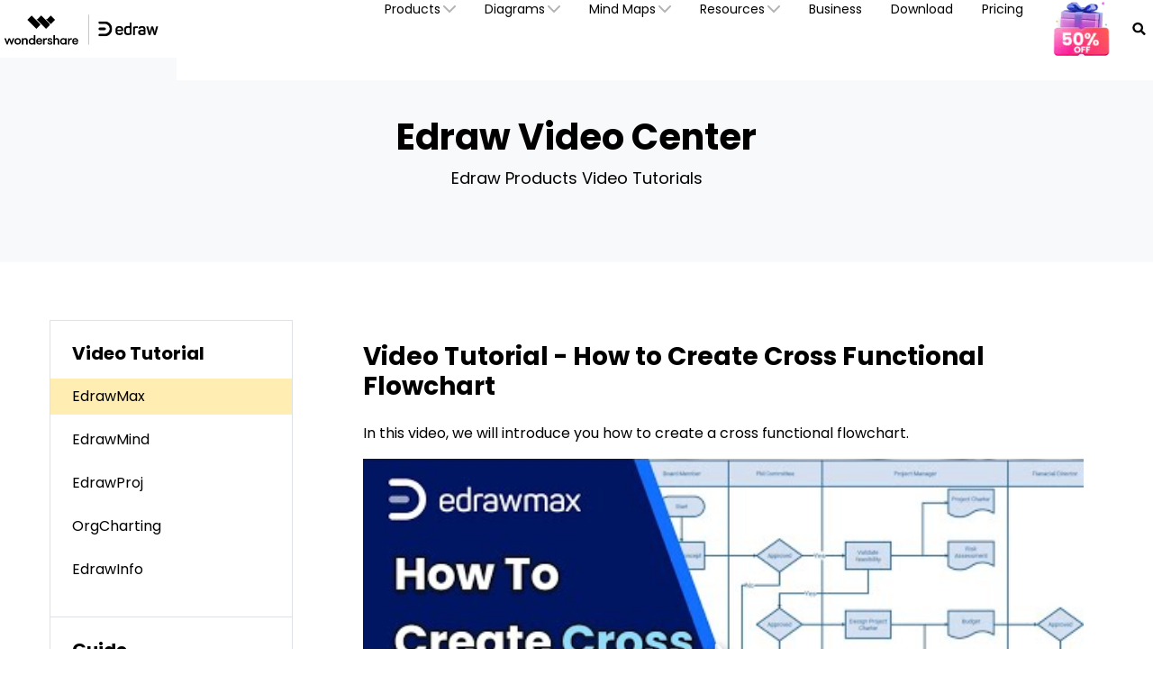

--- FILE ---
content_type: text/html
request_url: https://www.edrawsoft.com/video/edrawmax/cross-functional-flowchart.html
body_size: 14220
content:
<!DOCTYPE html>
<html lang="en">
<head>
	<title>Video Tutorial - How to Create Cross Functional Flowchart</title>
	<meta name="description" content="The video is about how to create a cross functional flowchart. Cross-function Flowcharts bring clarity to processes by defining who does what." />
	<link rel="canonical" href="https://www.edrawsoft.com/video/edrawmax/cross-functional-flowchart.html" />
	<!-- Google Tag Manager -->
<script>(function(w,d,s,l,i){w[l]=w[l]||[];w[l].push({'gtm.start':
new Date().getTime(),event:'gtm.js'});var f=d.getElementsByTagName(s)[0],
j=d.createElement(s),dl=l!='dataLayer'?'&l='+l:'';j.async=true;j.src=
'https://www.googletagmanager.com/gtm.js?id='+i+dl;f.parentNode.insertBefore(j,f);
})(window,document,'script','dataLayer','GTM-T7HLC79');</script>
<!-- End Google Tag Manager -->

<meta http-equiv="Content-Type" content="text/html; charset=utf-8" />
<meta http-equiv="X-UA-Compatible" content="IE=edge">
<meta name="viewport" content="width=device-width,user-scalable=0,initial-scale=1,maximum-scale=1, minimum-scale=1" />
<link rel="shortcut icon" href="https://images.edrawsoft.com/favicon.ico" mce_href="https://images.edrawsoft.com/favicon.ico" type="image/x-icon" />
<link rel="stylesheet" href="https://neveragain.allstatics.com/2019/assets/style/bootstrap-edraw.min.css">
<link href="https://images.edrawsoft.com/assets/css/app.css" rel="stylesheet"> 
<style>
#diagramsCollapse p{line-height:1}
h2.display-4,
h2.display-3{
font-weight:700 !important; 
}

</style>
<style>
#wsc-plugin-seasonal {
    display: none;
  }
@media (min-width: 992px) {
#wsc-plugin-seasonal {
      display: block;
    }
  }
</style>

	<style>
		.side-menu dd:hover{background-color: #FFEDB2;}
                .side-menu dd.active{background-color: #FFEDB2;}
	</style>

<style>
@media (max-width: 750px) {
img{
max-width:100%;
height:auto;
}
iframe{
max-width:100%;
height:auto;
}
}
</style>



	
<script type="text/javascript">
            var CHANNEL_ID = "177";
            var SITE_ID = "177";
            var CMS_LANGUAGE = "en";
            var TEMPLATE_ID = "8607";
            var PAGE_ID = "313905";
            var TEMPLATE_MODULE = "other";
            var TEMPLATE_TYPE = "other";
</script></head>
<body data-pro="edraw" data-cat="template" data-nav="basic" data-sys="auto" data-dev="auto">
	<!-- Gole Tag Manager (noscript) -->
<noscript>
<iframe src="https://www.googletagmanager.com/ns.html?id=GTM-T7HLC79" height="0" width="0"
 style="display:none;visibility:hidden"></iframe>
</noscript>
<!-- End Google Tag Manager (noscript) -->
<link rel="preconnect" href="https://fonts.googleapis.com">
<link rel="preconnect" href="https://fonts.gstatic.com" crossorigin>
<link rel="stylesheet" href="https://fonts.googleapis.com/css2?family=Poppins:wght@400;500;600;700&display=swap">
<style>
 #wsc-header2 .nav-item .diagrams-item:hover,
 #wsc-header2 .nav-item .nav-link:hover,
 #wsc-header2 .nav-item .product-link:hover {
  background-color: rgba(0, 0, 0, .05);
  text-decoration: none;
 }

 .diagrams-item-gray {
  background-color: rgba(0, 0, 0, .02);
 }

 #wsc-header2 .nav-item .diagrams-item a:hover {
  text-decoration: none;
 }

 #wsc-header2 .navbar-collapse {
  height: 100% !important;
 }
.appscan-box{
  padding: 1rem;
  background: #fff;
  border-bottom-left-radius: .85rem;
  border-bottom-right-radius: .85rem;
  text-align: center;
}
.appscan-pic{
  width: 150px;
}

 @media (max-width: 1600px) {
  #wsc-header2 .diagrams-box {
 width: 750px !important;
  }
 }

 @media (max-width: 1280px) {
  #wsc-header2 .container {
 max-width: 100%;
 margin-right: auto;
 margin-left: auto;
 padding-left: 0;
 padding-right: 0;
  }


  #wsc-header2 .diagrams-box {
 width: 640px !important;
  }
 }

 @media (max-width: 1280px) {
  #wsc-header2 .navbar-collapse {
 height: auto !important;
 padding-left: 0;
 padding-right: 0;
  }
 }


 @media (max-width: 991px) {
  #download-drop {
 display: none;
  }

  #pricing-drop {
 display: none;
  }

  #promotion-drop {
 display: none;
  }
  #sign-drop {
 display: none;
  }
 }

 @media (max-width: 540px) {
  #promotion-nav {
 display: none;
  }

  #promotion-drop {
 display: block;
  }
 }
 @media (max-width: 450px) {
  #pricing-nav {
 display: none;
  }

  #pricing-drop {
 display: block;
  }
  .appscan-pic{
    width: 108px;
  }
 }
 @media (max-width: 380px) {
  #download-nav {
 display: none;
  }

  #download-drop {
 display: block;
  }
  #sign-nav{
 margin-left: auto;
  }
 }

 .dropdown-nav-item:hover .collapse {
  display: block;
 }

 .dropdown-nav-item .aria-expanded-true-show {
  display: none;
 }

 .dropdown-nav-item:hover .aria-expanded-false-show {
  display: none;
 }

 .dropdown-nav-item:hover .aria-expanded-true-show {
  display: inline-block;
 }

 .what-new-box {
  width: 396px;
 }
 .collapse-1-content-box {
  width: 710px;
 }
 @media (max-width: 1669px) {
  .navbar .collapse.position-absolute.collapse-1 {
 left: -115px;
  }
 }
 @media (max-width: 1280px) {
  .navbar .collapse.position-absolute.collapse-1 {
 left: -228px;
  }
 }

#navDownloadModal .modal-content{
  border-radius: .75rem;
  background: #ffffff !important;
}
#navDownloadModal .navdownload-logo{
  width: 48px;
  display: inline-block;
}
#navDownloadModal .col-6{
  padding-left: 6px;
  padding-right: 6px;
}
#navDownloadModal .row{
  margin-left: -6px;
  margin-right: -6px;
}
#navDownloadModal .btn-action{
  width: 100%;
  border-radius: .25rem;
  outline: none;
}
#navDownloadModal .navdownload-close{
  position: absolute;
  top: -1.75rem;
  right: -0.15rem;
}
</style>
<header id="wsc-header2" class="position-relative" style="z-index:40;">
  <nav class="navbar navbar-expand-lg p-0 link-inherit bg-white">
    <div class="container h-100">
      <div class="d-inline-flex h-100 ml-3 ml-xl-0"><a class="navbar-brand py-2 h-100" href="https://www.edrawsoft.com/"><img class="h-100" src="https://images.edrawsoft.com/static/edraw-horizontal.svg" alt="edraw"/></a></div>

      <!--md尺寸暂时不折叠部分-->
      <div id="download-nav" class="d-lg-none nav-item h-100 position-relative ml-auto"><a class="nav-link py-2 py-xl-4 px-xl-3 h-100 d-inline-flex align-items-center" href="https://www.edrawsoft.com/download.html">Download</a></div>
      <div id="pricing-nav" class="d-lg-none nav-item h-100 position-relative"><a class="nav-link py-2 py-xl-4 px-xl-3 h-100 d-inline-flex align-items-center" href="https://www.edrawsoft.com/store.html"> Pricing</a></div>
      <div id="promotion-nav" class="d-lg-none nav-item h-100 position-relative"><a class="nav-link py-2 py-xl-4 px-xl-3 h-100 d-inline-flex align-items-center" href="https://www.edrawsoft.com/shop/edraw-sales-promotion.html"> Promotion</a></div>
      <div class="d-flex align-items-center">
        <div class="d-sm-none pr-3">
          <a class="btn btn-action font-size-large" href="javascript:void(0)" onclick='$("#navDownloadModal").modal("show");' style="border-radius: .25rem;padding: .45rem .825rem;margin: 0; text-transform: capitalize;">
            Try Now
          </a>
        </div>
        <button class="navbar-toggler mr-1 mr-xl-0" type="button" data-toggle="collapse" data-target="#navbarMainContent" aria-controls="navbarMainContent" aria-expanded="false" aria-label="Toggle navigation"><i class="wsc-icon aria-expanded-false-show" data-icon="symbol-menu"></i><i class="wsc-icon aria-expanded-true-show" data-icon="symbol-close"></i></button>
      </div>
    <div class="collapse navbar-collapse px-3 px-lg-0 px-xl-0 bg-white" id="navbarMainContent">
        <ul class="navbar-nav ml-auto h-100" style="font-size: 14px;">
          <li class="nav-item with-hand dropdown-nav-item d-lg-block d-none h-100 position-relative"><a class="nav-link py-2 py-xl-4 px-xl-3 d-inline-flex align-items-center h-100"><span>Products</span><i class="ml-n3 wsc-icon wsc-icon-font aria-expanded-false-show"><img src="https://images.edrawsoft.com/assets/image/chevron-bottom.svg" alt="chevron bottom"/></i><i class="ml-n3 wsc-icon wsc-icon-font aria-expanded-true-show"><img src="https://images.edrawsoft.com/assets/image/chevron-top.svg" alt="chevron top"/></i></a>
            <div class="collapse bg-white text-primary position-absolute border-radius collapse-1" style="top: 100%;box-shadow: 0px 6px 8px rgba(0, 0, 0, 0.15);">
              <div class="d-flex justify-content-between py-5 align-items-stretch collapse-1-content-box" style="max-width: 100%">
                <div class="d-flex flex-column justify-content-center" style="flex: 1;">

                  <a href="https://edrawmax.wondershare.com/" class="product-link d-block pl-xxl-5 pl-4 py-1 w-100" target="_blank" rel="noopener">
                  <div><img class="img-fluid" style="height: 32px" src="https://images.edrawsoft.com/static/edraw-max-horizontal.svg" alt="wondershare edrawmax"/></div>
                  <p class="font-size-tiny mb-0 mt-2">All-in-One Diagram Maker</p>
                  </a>

                  <a href="https://edrawmind.wondershare.com/" class="product-link d-block pl-xxl-5 pl-4 py-1 w-100 mt-4" target="_blank" rel="noopener">
                  <div><img class="img-fluid" style="height: 32px" src="https://images.edrawsoft.com/static/edraw-mindmaster-horizontal.svg" alt="wondershare edrawmind"/></div>
                  <p class="font-size-tiny mb-0 mt-2">Mind Mapping & Brainstorming Tool</p>
                  </a>

                  <a href="https://www.edrawsoft.com/edraw-project/" class="product-link d-block pl-xxl-5 pl-4 py-1 w-100 mt-4" target="_blank" rel="noopener">
                  <div><img style="height: 32px" src="https://images.edrawsoft.com/static/edrawproj-logo.svg" class="img-fluid" alt=""></div>
                  <p class="font-size-tiny mb-0 mt-1">Simple Gantt Chart Maker</p>
                  </a>

                  <a href="https://www.edraw.ai/app/?utm_source=google&utm_medium=referral&utm_campaign=edrawsoft-jump&utm_content=link_21113105_2024-09-27" class="product-link d-block pl-xxl-5 pl-4 py-1 w-100 mt-4" target="_blank" rel="noopener">
                  <div><img style="height: 32px" src="https://images.edrawsoft.com/static/edraw-ai-logo.svg" class="img-fluid" alt=""></div>
                  <p class="font-size-tiny mb-0 mt-1">Online Visual Collaboration Tool</p>
                  </a>

                  </div>

                <div class="border-left what-new-box px-4">
                  <div style="background: #F2F9FF;border-radius: 12px;" class="p-4 h-100">
                    <div class="font-weight-bolder mb-3">What's New</div>
                    <a href="https://edrawmax.wondershare.com/integration/powerpoint-add-in.html" class="product-link w-100 d-flex align-items-center mb-3" target="_blank" rel="noopener">
                      <img style="height: 97px" src="https://images.wondershare.com/edrawmax/promotion/ppt-add-in-nav.png" class="img-fluid mr-2 pr-1" alt="ai-img">
                    <div>
                      <p class="font-weight-bolder mb-2" style="color:#00C68A;">PowerPoint Add-in</p>
                      <p class="font-size-tiny mb-1">Turn text into diagrams within PowerPoint</p>
                    </div>
                    </a>

                    <a href="https://edrawmind.wondershare.com/tool/ai-presentation.html" class="product-link w-100 d-flex align-items-center mb-3">
                      <img style="height: 97px" src="https://images.wondershare.com/edrawmind/promotion/ai-mind-map/soft-navigation-recommend.jpg" class="img-fluid mr-2 pr-1" target="_blank" rel="noopener" alt="ai-img">
                    <div>
                      <p class="font-weight-bolder mb-2" style="color: #7B4CFF;">AI PowerPoint</p>
                      <p class="font-size-tiny mb-1">Turn text into PowerPoints with online free tool</p>
                    </div>
                    </a>

                    <a href="https://edrawmax.wondershare.com/flowchart/convert-code-to-flowchart.html" class="product-link w-100 d-flex align-items-center " target="_blank" rel="noopener">
                      <img style="height: 97px" src="https://images.wondershare.com/edrawmax/promotion/code-to-flowchart-nav.png" class="img-fluid mr-2 pr-1" alt="ai-img">
                    <div>
                      <p class="font-weight-bolder mb-2" style="color: #006DFF ;">AI Flowchart</p>
                      <p class="font-size-tiny mb-1">Convert code to flowchart with EdrawMax AI</p>
                    </div>
                    </a>


                 </div>
                </div>
              </div>
            </div>
          </li>
           <li class="nav-item d-lg-none align-self-lg-center"><a class="nav-link py-2 py-xl-4 px-xl-3 d-flex justify-content-between position-relative" data-toggle="collapse" href="#productCollapseMobile" role="button" aria-expanded="false" aria-controls="productCollapseMobile"><span>Products</span><i class="ml-n3 wsc-icon wsc-icon-font aria-expanded-false-show"><img src="https://images.edrawsoft.com/assets/image/chevron-bottom.svg" alt="bottom"/></i><i class="ml-n3 wsc-icon wsc-icon-font aria-expanded-true-show"><img src="https://images.edrawsoft.com/assets/image/chevron-top.svg" alt="top"/></i></a>
            <div class="collapse" id="productCollapseMobile" data-parent="#navbarMainContent">
              <ul class="list-unstyled pl-3">
                <li class="py-2"><a href="https://edrawmax.wondershare.com/" target="_blank" rel="noopener">EdrawMax</a></li>
                <li class="py-2"><a href="https://edrawmind.wondershare.com/" target="_blank" rel="noopener">EdrawMind</a></li>
                <li class="py-2"><a href="https://www.edrawsoft.com/edraw-project/" target="_blank" rel="noopener">EdrawProj</a></li>
                <li class="py-2"><a href="https://www.edraw.ai/app/?utm_source=google&utm_medium=referral&utm_campaign=edrawsoft-jump&utm_content=link_21113105_2024-09-27" target="_blank" rel="noopener">Edraw.AI</a></li>
                <li class="py-2"><a href="https://www.edrawsoft.com/orgcharting/">OrgCharting</a></li>
                <li class="py-2"><a href="https://www.edrawsoft.com/edraw-infographic/">EdrawInfo</a></li>
              </ul>
            </div>
          </li>
          <li class="nav-item with-hand dropdown-nav-item d-lg-block d-none h-100 position-relative"><a class="nav-link py-2 py-xl-4 px-xl-3 h-100 d-inline-flex align-items-center"><span>Diagrams</span><i class="ml-n3 wsc-icon wsc-icon-font aria-expanded-false-show"><img src="https://images.edrawsoft.com/assets/image/chevron-bottom.svg" alt="chevron bottom"/></i><i class="ml-n3 wsc-icon wsc-icon-font aria-expanded-true-show"><img src="https://images.edrawsoft.com/assets/image/chevron-top.svg" alt="cheveron top"/></i></a>
            <div class="collapse bg-white text-primary position-absolute border-radius" style="top: 100%;left: 0;box-shadow: 0px 6px 8px rgba(0, 0, 0, 0.15);">
              <div class="font-size-small diagrams-box" style="width: 850px; max-width: 100%">
                <div class="d-flex">
                  <div class="diagrams-item-gray w-25 py-3 py-xl-4">
                    <div class="pl-4 pl-xxl-5 py-2 diagrams-title font-size-normal font-weight-bold mt-2"><span class="pl-lg-2">Business Use</span></div>
                    <div class="pl-4 pl-xxl-5 py-2 with-hand diagrams-item"><a class="pl-lg-2 d-flex align-items-center" href="https://www.edrawmax.com/online-flowchart-maker.html">Flowchart<img src="https://www.edrawsoft.com/images2023/ai/edrawsoft-edraw-max-ai-icon.png" class="img-fluid ml-2" alt="ai"></a></div>
                    <div class="pl-4 pl-xxl-5 py-2 with-hand diagrams-item"><a class="pl-lg-2 d-flex align-items-center" href="https://www.edrawmind.com/ai-mind-map.html">Mind Map<img src="https://www.edrawsoft.com/images2023/ai/edrawsoft-edraw-max-ai-icon.png" class="img-fluid ml-2" alt="ai"></a></div>
                    <div class="pl-4 pl-xxl-5 py-2 with-hand diagrams-item"><a class="pl-lg-2" href="https://www.edrawsoft.com/organizational-chart-software.html">Org Chart</a></div>
                    <div class="pl-4 pl-xxl-5 py-2 with-hand diagrams-item"><a class="pl-lg-2" href="https://www.edrawsoft.com/timeline-maker.html">Timeline</a></div>
                    <div class="pl-4 pl-xxl-5 py-2 with-hand diagrams-item"><a class="pl-lg-2" href="https://www.edrawsoft.com/gantt-chart-maker.html">Gantt Chart</a></div>
                  </div>
                  <div class="w-25 py-3 py-xl-4">
                    <div class="pl-4 pl-xxl-5 py-2 diagrams-title font-size-normal font-weight-bold mt-2"><span>Technical Use</span></div>
                    <div class="pl-4 pl-xxl-5 py-2 with-hand diagrams-item"><a href="https://www.edrawsoft.com/edraw-uml.html">UML</a></div>
                    <div class="pl-4 pl-xxl-5 py-2 with-hand diagrams-item"><a href="https://www.edrawsoft.com/er-diagram-software/">ER Diagram</a></div>
                    <div class="pl-4 pl-xxl-5 py-2 with-hand diagrams-item"><a href="https://www.edrawsoft.com/circuit-diagram-maker.html">Electrical Circuit</a></div>
                    <div class="pl-4 pl-xxl-5 py-2 with-hand diagrams-item"><a href="https://www.edrawsoft.com/pid-designer/">P&ID</a></div>
                    <div class="pl-4 pl-xxl-5 py-2 with-hand diagrams-item"><a href="https://www.edrawsoft.com/edraw-network.html">Network Topology</a></div>
                  </div>
                  <div class="diagrams-item-gray w-25 py-3 py-xl-4">
                    <div class="pl-4 pl-xxl-5 py-2 diagrams-title font-size-normal font-weight-bold mt-2"><span>Design Use</span></div>
                    <div class="pl-4 pl-xxl-5 py-2 with-hand diagrams-item"><a href="https://www.edrawsoft.com/floor-plan-maker/">Floor Plan</a></div>
                    <div class="pl-4 pl-xxl-5 py-2 with-hand diagrams-item"><a href="https://www.edrawsoft.com/infographic-maker.html">Infographic</a></div>
                    <div class="pl-4 pl-xxl-5 py-2 with-hand diagrams-item"><a href="https://www.edrawsoft.com/card-maker.html">Card</a></div>
                    <div class="pl-4 pl-xxl-5 py-2 with-hand diagrams-item"><a href="https://www.edrawsoft.com/wireframe-software/">Wireframe</a></div>
                    <div class="pl-4 pl-xxl-5 py-2 with-hand diagrams-item"><a href="https://www.edrawsoft.com/fashion.html">Fashion Design</a></div>
                  </div>
                  <div class="w-25 py-3 py-xl-4">
                    <div class="pl-4 pl-xxl-5 py-2 diagrams-title font-size-normal font-weight-bold mt-2"><span>Other Use</span></div>
                    <div class="pl-4 pl-xxl-5 py-2 with-hand diagrams-item"><a href="https://www.edrawsoft.com/visio-alternative.html">Visio Alternative</a></div>
                    <div class="pl-4 pl-xxl-5 py-2 with-hand diagrams-item"><a href="https://www.edrawsoft.com/science-diagram-software/">Science Illustration</a></div>
                    <div class="pl-4 pl-xxl-5 py-2 with-hand diagrams-item"><a href="https://www.edrawsoft.com/genogram-maker.html">Genogram</a></div>
                    <div class="pl-4 pl-xxl-5 py-2 with-hand diagrams-item"><a href="https://www.edrawsoft.com/chart-maker/">Chart and Graph</a></div>
                    <div class="pl-4 pl-xxl-5 py-2 with-hand diagrams-item"><a href="https://www.edrawsoft.com/presentation-designer.html">Presentation</a></div>
                  </div>
                </div>
                <div class="py-3 px-4 text-right w-100" style="border-top: 1px solid rgba(0, 0, 0, 0.05)"> All Diagram Types? Go<a href="https://www.edrawsoft.com/diagram-center.html"><b>Diagram Center &gt;&gt;</b></a></div>
              </div>
            </div>
          </li>
          <li class="nav-item d-lg-none align-self-lg-center"><a class="nav-link py-2 py-xl-4 px-xl-3 d-flex justify-content-between" data-toggle="collapse" href="#diagramsCollapseMobile" role="button" aria-expanded="false" aria-controls="diagramsCollapseMobile"><span>Diagrams</span><i class="ml-n3 wsc-icon wsc-icon-font aria-expanded-false-show"><img src="https://images.edrawsoft.com/assets/image/chevron-bottom.svg" alt="chevron bottom"/></i><i class="ml-n3 wsc-icon wsc-icon-font aria-expanded-true-show"><img src="https://images.edrawsoft.com/assets/image/chevron-top.svg" alt="chevron top"/></i></a>
            <div class="collapse" id="diagramsCollapseMobile" data-parent="#navbarMainContent">
              <ul class="list-unstyled pl-3">
                <li class="py-2"><a class="nav-link px-xl-3 py-0 d-flex justify-content-between" data-toggle="collapse" href="#diagramsCollapseMobileSubmenu1" role="button" aria-expanded="false" aria-controls="diagramsCollapseMobileSubmenu1"><span>Business Use</span><i class="ml-n3 wsc-icon wsc-icon-font aria-expanded-false-show"><img src="https://images.edrawsoft.com/assets/image/chevron-bottom.svg" alt="chevron bottom"/></i><i class="ml-n3 wsc-icon wsc-icon-font aria-expanded-true-show"><img src="https://images.edrawsoft.com/assets/image/chevron-top.svg" alt="chevron top"/></i></a>
                  <div class="collapse" id="diagramsCollapseMobileSubmenu1" data-parent="#diagramsCollapseMobile">
                    <ul class="list-unstyled pl-3">
                      <li class="py-2"><a href="https://www.edrawmax.com/online-flowchart-maker.html" class="font-size-tiny">Flowchart</a></li>
                      <li class="py-2"><a href="https://www.edrawsoft.com/free-mind-map-tool.html" class="font-size-tiny">Mind Map</a></li>
                      <li class="py-2"><a href="https://www.edrawsoft.com/organizational-chart-software.html" class="font-size-tiny">Org Chart</a></li>
                      <li class="py-2"><a href="https://www.edrawsoft.com/timeline-maker.html" class="font-size-tiny">Timeline</a></li>
                      <li class="py-2"><a href="https://www.edrawsoft.com/gantt-chart-maker.html" class="font-size-tiny">Gantt Chart</a></li>
                    </ul>
                  </div>
                </li>
                <li class="py-2"><a class="nav-link px-xl-3 py-0 d-flex justify-content-between" data-toggle="collapse" href="#diagramsCollapseMobileSubmenu2" role="button" aria-expanded="false" aria-controls="diagramsCollapseMobileSubmenu2"><span>Technical Use</span><i class="ml-n3 wsc-icon wsc-icon-font aria-expanded-false-show"><img src="https://images.edrawsoft.com/assets/image/chevron-bottom.svg" alt="chevron bottom"/></i><i class="ml-n3 wsc-icon wsc-icon-font aria-expanded-true-show"><img src="https://images.edrawsoft.com/assets/image/chevron-top.svg" alt="chevron top"/></i></a>
                  <div class="collapse" id="diagramsCollapseMobileSubmenu2" data-parent="#diagramsCollapseMobile">
                    <ul class="list-unstyled pl-3">
                      <li class="py-2"><a href="https://www.edrawsoft.com/edraw-uml.html" class="font-size-tiny">UML</a></li>
                      <li class="py-2"><a href="https://www.edrawsoft.com/er-diagram-software/" class="font-size-tiny">ER Diagram</a></li>
                      <li class="py-2"><a href="https://www.edrawsoft.com/circuit-diagram-maker.html" class="font-size-tiny">Electrical Circuit</a></li>
                      <li class="py-2"><a href="https://www.edrawsoft.com/pid-designer/" class="font-size-tiny">P&ID</a></li>
                      <li class="py-2"><a href="https://www.edrawsoft.com/edraw-network.html" class="font-size-tiny">Network Topology</a></li>
                    </ul>
                  </div>
                </li>
                <li class="py-2"><a class="nav-link px-xl-3 py-0 d-flex justify-content-between" data-toggle="collapse" href="#diagramsCollapseMobileSubmenu3" role="button" aria-expanded="false" aria-controls="diagramsCollapseMobileSubmenu3"><span>Design Use</span><i class="ml-n3 wsc-icon wsc-icon-font aria-expanded-false-show"><img src="https://images.edrawsoft.com/assets/image/chevron-bottom.svg" alt="chevron bottom"/></i><i class="ml-n3 wsc-icon wsc-icon-font aria-expanded-true-show"><img src="https://images.edrawsoft.com/assets/image/chevron-top.svg" alt="chevron top"/></i></a>
                  <div class="collapse" id="diagramsCollapseMobileSubmenu3" data-parent="#diagramsCollapseMobile">
                    <ul class="list-unstyled pl-3">
                      <li class="py-2"><a href="https://www.edrawsoft.com/floor-plan-maker/" class="font-size-tiny">Floor Plan</a></li>
                      <li class="py-2"><a href="https://www.edrawsoft.com/infographic-maker.html" class="font-size-tiny">Infographic</a></li>
                      <li class="py-2"><a href="https://www.edrawsoft.com/card-maker.html" class="font-size-tiny">Card</a></li>
                      <li class="py-2"><a href="https://www.edrawsoft.com/wireframe-software/" class="font-size-tiny">Wireframe</a></li>
                      <li class="py-2"><a href="https://www.edrawsoft.com/fashion.html" class="font-size-tiny">Fashion Design</a></li>
                    </ul>
                  </div>
                </li>
                <li class="py-2"><a class="nav-link px-xl-3 py-0 d-flex justify-content-between" data-toggle="collapse" href="#diagramsCollapseMobileSubmenu4" role="button" aria-expanded="false" aria-controls="diagramsCollapseMobileSubmenu4"><span>Other Use</span><i class="ml-n3 wsc-icon wsc-icon-font aria-expanded-false-show"><img src="https://images.edrawsoft.com/assets/image/chevron-bottom.svg" alt="chevron bottom"/></i><i class="ml-n3 wsc-icon wsc-icon-font aria-expanded-true-show"><img src="https://images.edrawsoft.com/assets/image/chevron-top.svg" alt="chevron top"/></i></a>
                  <div class="collapse" id="diagramsCollapseMobileSubmenu4" data-parent="#diagramsCollapseMobile">
                    <ul class="list-unstyled pl-3">
                      <li class="py-2"><a href="https://www.edrawsoft.com/visio-alternative.html" class="font-size-tiny">Visio Alternative</a></li>
                      <li class="py-2"><a href="https://www.edrawsoft.com/science-diagram-software/" class="font-size-tiny">Science Illustration</a></li>
                      <li class="py-2"><a href="https://www.edrawsoft.com/genogram-maker.html" class="font-size-tiny">Genogram</a></li>
                      <li class="py-2"><a href="https://www.edrawsoft.com/chart-maker/" class="font-size-tiny">Chart and Graph</a></li>
                      <li class="py-2"><a href="https://www.edrawsoft.com/presentation-designer.html" class="font-size-tiny">Presentation</a></li>
                    </ul>
                  </div>
                </li>
              </ul>
            </div>
          </li>
          <li class="nav-item with-hand dropdown-nav-item d-lg-block d-none h-100 position-relative"><a class="nav-link py-2 py-xl-4 px-xl-3 h-100 d-inline-flex align-items-center"><span>Mind Maps</span><i class="ml-n3 wsc-icon wsc-icon-font aria-expanded-false-show"><img src="https://images.edrawsoft.com/assets/image/chevron-bottom.svg" alt="chevron bottom"/></i><i class="ml-n3 wsc-icon wsc-icon-font aria-expanded-true-show"><img src="https://images.edrawsoft.com/assets/image/chevron-top.svg" alt="cheveron top"/></i></a>
            <div class="collapse bg-white text-primary position-absolute border-radius" style="top: 100%;left: 0;box-shadow: 0px 6px 8px rgba(0, 0, 0, 0.15);">
              <div class="font-size-small diagrams-box" style="width: 850px; max-width: 100%">
                <div class="d-flex">
                  <div class="diagrams-item-gray w-25 py-3 py-xl-4">
                    <div class="pl-4 pl-xxl-5 py-2 diagrams-title font-size-normal font-weight-bold mt-2"><span class="pl-lg-2">Basic map</span></div>
                    <div class="pl-4 pl-xxl-5 py-2 with-hand diagrams-item"><a class="pl-lg-2 d-flex align-items-center" href="https://edrawmind.wondershare.com/mind-map-maker.html" target="_blank">MindMap (maker)</a></div>
                    <div class="pl-4 pl-xxl-5 py-2 with-hand diagrams-item"><a class="pl-lg-2 d-flex align-items-center" href="https://edrawmind.wondershare.com/organizational-chart-maker.html" target="_blank">OrgChartMaker</a></div>
                    <div class="pl-4 pl-xxl-5 py-2 with-hand diagrams-item"><a class="pl-lg-2" href="https://edrawmind.wondershare.com/concept-map-maker.html" target="_blank">Concept map</a></div>
                    <div class="pl-4 pl-xxl-5 py-2 with-hand diagrams-item"><a class="pl-lg-2" href="https://edrawmind.wondershare.com/tree-diagram-maker.html" target="_blank">Tree diagram</a></div>
                    <div class="pl-4 pl-xxl-5 py-2 with-hand diagrams-item"><a class="pl-lg-2" href="https://edrawmind.wondershare.com/brace-map-maker.html" target="_blank">Brace map</a></div>
                  </div>
                  <div class="w-25 py-3 py-xl-4">
                    <div class="pl-4 pl-xxl-5 py-2 diagrams-title font-size-normal font-weight-bold mt-2"><span>Creative map</span></div>
                    <div class="pl-4 pl-xxl-5 py-2 with-hand diagrams-item"><a href="https://edrawmind.wondershare.com/solutions/fishbone-diagram-maker.html" target="_blank">Fishbone Diagram</a></div>
                    <div class="pl-4 pl-xxl-5 py-2 with-hand diagrams-item"><a href="https://edrawmind.wondershare.com/timeline-maker.html" target="_blank">Timeline</a></div>
                    <div class="pl-4 pl-xxl-5 py-2 with-hand diagrams-item"><a href="https://edrawmind.wondershare.com/gantt-chart-maker.html" target="_blank">Gantt chart</a></div>
                    <div class="pl-4 pl-xxl-5 py-2 with-hand diagrams-item"><a href="https://edrawmind.wondershare.com/bubble-map-maker.html" target="_blank">Bubble map</a></div>
                    <div class="pl-4 pl-xxl-5 py-2 with-hand diagrams-item"><a href="https://edrawmind.wondershare.com/sunburst-chart-maker.html" target="_blank">Sunburst chart</a></div>
                  </div>
                  <div class="diagrams-item-gray w-25 py-3 py-xl-4">
                    <div class="pl-4 pl-xxl-5 py-2 diagrams-title font-size-normal font-weight-bold mt-2"><span>Creat With AI</span></div>
                    <div class="pl-4 pl-xxl-5 py-2 with-hand diagrams-item"><a href="https://edrawmind.wondershare.com/ai-mind-map.html" target="_blank">AI Mind Map</a></div>
                    <div class="pl-4 pl-xxl-5 py-2 with-hand diagrams-item"><a href="https://edrawmind.wondershare.com/ai-presentation.html" target="_blank">AI PPT</a></div>
                    <div class="pl-4 pl-xxl-5 py-2 with-hand diagrams-item"><a href="https://edrawmind.wondershare.com/ai-summarize.html" target="_blank">AI Summarize</a></div>
                    <div class="pl-4 pl-xxl-5 py-2 with-hand diagrams-item"><a href="https://edrawmind.wondershare.com/ai-drawing.html" target="_blank">AI Drawing</a></div>
                    <div class="pl-4 pl-xxl-5 py-2 with-hand diagrams-item"><a href="https://edrawmind.wondershare.com/ai-copywriting.html" target="_blank">AI copywriting</a></div>
                  </div>
                  <div class="w-25 py-3 py-xl-4">
                    <div class="pl-4 pl-xxl-5 py-2 diagrams-title font-size-normal font-weight-bold mt-2"><span>Other Use</span></div>
                    <div class="pl-4 pl-xxl-5 py-2 with-hand diagrams-item"><a href="https://www.edrawmind.com/app/resources" target="_blank">Gallery</a></div>
                    <div class="pl-4 pl-xxl-5 py-2 with-hand diagrams-item"><a href="https://edrawmind.wondershare.com/for-workplace.html" target="_blank">Collaboration</a></div>
                    <div class="pl-4 pl-xxl-5 py-2 with-hand diagrams-item"><a href="https://edrawmind.wondershare.com/business.html" target="_blank">Business</a></div>
                    <div class="pl-4 pl-xxl-5 py-2 with-hand diagrams-item"><a href="https://edrawmind.wondershare.com/for-student.html" target="_blank">Education</a></div>
                    <div class="pl-4 pl-xxl-5 py-2 with-hand diagrams-item"><a href="https://edrawmind.wondershare.com/strategy-planning.html" target="_blank">Advanced Features</a></div>
                  </div>
                </div>
                <!--<div class="py-3 px-4 text-right w-100" style="border-top: 1px solid rgba(0, 0, 0, 0.05)"> All Diagram Types? Go<a href="https://www.edrawsoft.com/diagram-center.html"><b>Diagram Center &gt;&gt;</b></a></div>-->
              </div>
            </div>
          </li>
          <li class="nav-item d-lg-none align-self-lg-center"><a class="nav-link py-2 py-xl-4 px-xl-3 d-flex justify-content-between" data-toggle="collapse" href="#mindmapsCollapseMobile" role="button" aria-expanded="false" aria-controls="diagramsCollapseMobile"><span>Mind Maps</span><i class="ml-n3 wsc-icon wsc-icon-font aria-expanded-false-show"><img src="https://images.edrawsoft.com/assets/image/chevron-bottom.svg" alt="chevron bottom"/></i><i class="ml-n3 wsc-icon wsc-icon-font aria-expanded-true-show"><img src="https://images.edrawsoft.com/assets/image/chevron-top.svg" alt="chevron top"/></i></a>
            <div class="collapse" id="mindmapsCollapseMobile" data-parent="#navbarMainContent">
              <ul class="list-unstyled pl-3">
                <li class="py-2"><a class="nav-link px-xl-3 py-0 d-flex justify-content-between" data-toggle="collapse" href="#mindmapsCollapseMobileSubmenu1" role="button" aria-expanded="false" aria-controls="diagramsCollapseMobileSubmenu1"><span>Basic map</span><i class="ml-n3 wsc-icon wsc-icon-font aria-expanded-false-show"><img src="https://images.edrawsoft.com/assets/image/chevron-bottom.svg" alt="chevron bottom"/></i><i class="ml-n3 wsc-icon wsc-icon-font aria-expanded-true-show"><img src="https://images.edrawsoft.com/assets/image/chevron-top.svg" alt="chevron top"/></i></a>
                  <div class="collapse" id="mindmapsCollapseMobileSubmenu1" data-parent="#mindmapsCollapseMobile">
                    <ul class="list-unstyled pl-3">
                      <li class="py-2"><a href="https://edrawmind.wondershare.com/mind-map-maker.html" target="_blank" class="font-size-tiny">MindMap (maker)</a></li>
                      <li class="py-2"><a href="https://edrawmind.wondershare.com/organizational-chart-maker.html" target="_blank" class="font-size-tiny">OrgChartMaker</a></li>
                      <li class="py-2"><a href="https://edrawmind.wondershare.com/concept-map-maker.html" target="_blank" class="font-size-tiny">Concept map</a></li>
                      <li class="py-2"><a href="https://edrawmind.wondershare.com/tree-diagram-maker.html" target="_blank" class="font-size-tiny">Tree diagram</a></li>
                      <li class="py-2"><a href="https://edrawmind.wondershare.com/brace-map-maker.html" target="_blank" class="font-size-tiny">Brace map</a></li>
                    </ul>
                  </div>
                </li>
                <li class="py-2"><a class="nav-link px-xl-3 py-0 d-flex justify-content-between" data-toggle="collapse" href="#mindmapsCollapseMobileSubmenu2" role="button" aria-expanded="false" aria-controls="diagramsCollapseMobileSubmenu2"><span>Creative map</span><i class="ml-n3 wsc-icon wsc-icon-font aria-expanded-false-show"><img src="https://images.edrawsoft.com/assets/image/chevron-bottom.svg" alt="chevron bottom"/></i><i class="ml-n3 wsc-icon wsc-icon-font aria-expanded-true-show"><img src="https://images.edrawsoft.com/assets/image/chevron-top.svg" alt="chevron top"/></i></a>
                  <div class="collapse" id="mindmapsCollapseMobileSubmenu2" data-parent="#mindmapsCollapseMobile">
                    <ul class="list-unstyled pl-3">
                      <li class="py-2"><a href="https://edrawmind.wondershare.com/solutions/fishbone-diagram-maker.html" target="_blank" class="font-size-tiny">FishboneDiagram</a></li>
                      <li class="py-2"><a href="https://edrawmind.wondershare.com/timeline-maker.html" target="_blank" class="font-size-tiny">Timeline</a></li>
                      <li class="py-2"><a href="https://edrawmind.wondershare.com/gantt-chart-maker.html" target="_blank" class="font-size-tiny">Gantt chart</a></li>
                      <li class="py-2"><a href="https://edrawmind.wondershare.com/bubble-map-maker.html" target="_blank" class="font-size-tiny">Bubble map</a></li>
                      <li class="py-2"><a href="https://edrawmind.wondershare.com/sunburst-chart-maker.html" target="_blank" class="font-size-tiny">Sunburst chart</a></li>
                    </ul>
                  </div>
                </li>
                <li class="py-2"><a class="nav-link px-xl-3 py-0 d-flex justify-content-between" data-toggle="collapse" href="#mindmapsCollapseMobileSubmenu3" role="button" aria-expanded="false" aria-controls="diagramsCollapseMobileSubmenu3"><span>Creat With AI</span><i class="ml-n3 wsc-icon wsc-icon-font aria-expanded-false-show"><img src="https://images.edrawsoft.com/assets/image/chevron-bottom.svg" alt="chevron bottom"/></i><i class="ml-n3 wsc-icon wsc-icon-font aria-expanded-true-show"><img src="https://images.edrawsoft.com/assets/image/chevron-top.svg" alt="chevron top"/></i></a>
                  <div class="collapse" id="mindmapsCollapseMobileSubmenu3" data-parent="#mindmapsCollapseMobile">
                    <ul class="list-unstyled pl-3">
                      <li class="py-2"><a href="https://edrawmind.wondershare.com/ai-mind-map.html" target="_blank" class="font-size-tiny">AI Mind Map</a></li>
                      <li class="py-2"><a href="https://edrawmind.wondershare.com/ai-presentation.html" target="_blank" class="font-size-tiny">AI PPT</a></li>
                      <li class="py-2"><a href="https://edrawmind.wondershare.com/ai-summarize.html" target="_blank" class="font-size-tiny">AI Summarize</a></li>
                      <li class="py-2"><a href="https://edrawmind.wondershare.com/ai-drawing.html" target="_blank" class="font-size-tiny">AI Drawing</a></li>
                      <li class="py-2"><a href="https://edrawmind.wondershare.com/ai-copywriting.html" target="_blank" class="font-size-tiny">AI copywriting</a></li>
                    </ul>
                  </div>
                </li>
                <li class="py-2"><a class="nav-link px-xl-3 py-0 d-flex justify-content-between" data-toggle="collapse" href="#mindmapsCollapseMobileSubmenu4" role="button" aria-expanded="false" aria-controls="diagramsCollapseMobileSubmenu4"><span>More</span><i class="ml-n3 wsc-icon wsc-icon-font aria-expanded-false-show"><img src="https://images.edrawsoft.com/assets/image/chevron-bottom.svg" alt="chevron bottom"/></i><i class="ml-n3 wsc-icon wsc-icon-font aria-expanded-true-show"><img src="https://images.edrawsoft.com/assets/image/chevron-top.svg" alt="chevron top"/></i></a>
                  <div class="collapse" id="mindmapsCollapseMobileSubmenu4" data-parent="#mindmapsCollapseMobile">
                    <ul class="list-unstyled pl-3">
                      <li class="py-2"><a href="https://www.edrawmind.com/app/resources" target="_blank" class="font-size-tiny">Gallery</a></li>
                      <li class="py-2"><a href="https://edrawmind.wondershare.com/for-workplace.html" target="_blank" class="font-size-tiny">Collaboration</a></li>
                      <li class="py-2"><a href="https://edrawmind.wondershare.com/business.html" target="_blank" class="font-size-tiny">Business</a></li>
                      <li class="py-2"><a href="https://edrawmind.wondershare.com/for-student.html" target="_blank" class="font-size-tiny">Education</a></li>
                      <li class="py-2"><a href="https://edrawmind.wondershare.com/strategy-planning.html" target="_blank" class="font-size-tiny">Advanced Features</a></li>
                    </ul>
                  </div>
                </li>
              </ul>
            </div>
          </li>
          <li class="nav-item with-hand dropdown-nav-item d-lg-block d-none h-100 position-relative"><a class="nav-link py-2 py-xl-4 px-xl-3 d-inline-flex align-items-center h-100"><span>Resources</span><i class="ml-n3 wsc-icon wsc-icon-font aria-expanded-false-show"><img src="https://images.edrawsoft.com/assets/image/chevron-bottom.svg" alt="chevron bottom"/></i><i class="ml-n3 wsc-icon wsc-icon-font aria-expanded-true-show"><img src="https://images.edrawsoft.com/assets/image/chevron-top.svg" alt="chevron top"/></i></a>
            <div class="collapse bg-white text-primary position-absolute border-radius" style="top: 100%;left: 0;box-shadow: 0px 6px 8px rgba(0, 0, 0, 0.15);">
              <div class="py-4 text-left" style="min-width: 226px; max-width: 100%">
                <div class="p-2 px-5 mx-xl-1 px-xl-4 with-hand diagrams-item"><a href="https://www.edrawmax.com/templates/">EdrawMax Community</a></div>
                <div class="p-2 px-5 mx-xl-1 px-xl-4 with-hand diagrams-item"><a href="https://www.edrawmind.com/app/resources" target="_blank">EdrawMind Gallery</a></div>
                <div class="p-2 px-5 mx-xl-1 px-xl-4 with-hand diagrams-item"><a href="https://www.edrawsoft.com/share.html">Template Downloads</a></div>
                <div class="p-2 px-5 mx-xl-1 px-xl-4 with-hand diagrams-item"><a href="https://www.edrawsoft.com/diagram/">Blog</a></div>
                <div class="p-2 px-5 mx-xl-1 px-xl-4 with-hand diagrams-item"><a href="https://www.edrawsoft.com/support.html">Support</a></div>
                <div class="p-2 px-5 mx-xl-1 px-xl-4 with-hand diagrams-item"><a href="https://www.edrawsoft.com/upgrade-edraw-bundle-with-discount.html">Upgrade </a></div>

              </div>
            </div>
          </li>
          <li class="nav-item d-lg-none align-self-lg-center"><a class="nav-link py-2 py-xl-4 px-xl-3 d-flex justify-content-between position-relative" data-toggle="collapse" href="#resourceCollapseMobile" role="button" aria-expanded="false" aria-controls="resourceCollapseMobile"><span>Resources</span><i class="ml-n3 wsc-icon wsc-icon-font aria-expanded-false-show"><img src="https://images.edrawsoft.com/assets/image/chevron-bottom.svg" alt="chevron bottom"/></i><i class="ml-n3 wsc-icon wsc-icon-font aria-expanded-true-show"><img src="https://images.edrawsoft.com/assets/image/chevron-top.svg" alt="chevron top"/></i></a>
            <div class="collapse" id="resourceCollapseMobile" data-parent="#navbarMainContent">
              <ul class="list-unstyled pl-3">
                <li class="py-2"><a href="https://www.edrawmax.com/templates/">EdrawMax Community</a></li>
                <li class="py-2"><a href="https://www.edrawmind.com/app/resources" target="_blank">EdrawMind Gallery</a></li>
                <li class="py-2"><a href="https://www.edrawsoft.com/share.html">Template Downloads</a></li>
                <li class="py-2"><a href="https://www.edrawsoft.com/diagram/">Blog</a></li>
                <li class="py-2"><a href="https://www.edrawsoft.com/support.html">Support</a></li>
                 <li class="py-2"><a href="https://www.edrawsoft.com/upgrade-edraw-bundle-with-discount.html">Upgrade </a></li>
              </ul>
            </div>
          </li>
          <li class="nav-item h-100 position-relative"><a class="nav-link py-2 py-xl-4 px-xl-3 h-100 d-inline-flex align-items-center" href="https://www.edrawsoft.com/business.html">Business</a></li>
          <li id="download-drop" class="nav-item h-100 position-relative"><a class="nav-link py-2 py-xl-4 px-xl-3 h-100 d-inline-flex align-items-center" href="https://www.edrawsoft.com/download.html">Download</a></li>
          <li id="pricing-drop" class="nav-item h-100 position-relative"><a class="nav-link py-2 py-xl-4 px-xl-3 h-100 d-inline-flex align-items-center" href="https://www.edrawsoft.com/store.html"> Pricing</a></li>
          <li id="promotion-drop" class="nav-item h-100 position-relative">
            <a class="nav-link py-2 py-xl-4 px-xl-3 h-100 d-inline-flex align-items-center"
            href="https://www.edrawsoft.com/shop/edraw-sales-promotion.html" target="_blank">
             <img src="https://images.wondershare.com/edrawmax/promotion/promotion-tag.png" alt="edraw promotion discount tag" width="65"></a></li>

        </ul>

        <!-- 搜索 -->
        <ul class="navbar-nav flex-row py-2 py-xl-0">
          <li class="nav-item align-self-xl-center"><a class="nav-link mr-3 mr-xl-0 px-1" href="https://www.edrawsoft.com/search.html"><i class="wsc-icon wsc-icon-font" data-icon="extra-search"></i></a></li>
        </ul>
      </div>
    </div>
    <!--<div class="collapse bg-white text-primary position-absolute border-radius w-100" id="diagramsCollapse" data-parent="#wsc-header2">
 feafeaf
</div> -->
  </nav>
  <div class="shadow"></div>
</header>
<!--移动端下载弹框-->
<div class="modal fade" id="navDownloadModal" tabindex="-1" role="dialog" aria-hidden="true">
    <div class="modal-dialog modal-dialog-centered modal-md" role="document">
      <div class="modal-content text-center">
        <div class="modal-body">
          <div class="pt-2 pb-3">
             <p class="font-weight-bold mb-3 font-size-large">
            Which product do you want to try?
          </p>
            <div class="row">
              <div class="col-6">
                <div class="navdownload-logo">
                  <img class="img-fluid" src="https://neveragain.allstatics.com/2019/assets/icon/logo/edraw-max-square.svg" alt="logo">
                </div>
                <p class="font-size-tiny my-2 pb-1">
                  Make diagrams: flowcharts, blueprints, UML, etc
                </p>
                <a href="https://app.adjust.com/1fvgaahj_1fw6mj2b" class="btn btn-action font-size-small text-capitalize">
                  <i class="wsc-icon pr-1">
                    <svg width="16" height="16" viewBox="0 0 16 16" fill="none" xmlns="http://www.w3.org/2000/svg">
                      <path d="M1.66699 13.6665L14.3337 13.6665" stroke="white" stroke-width="1.33333"/>
                      <path d="M8 9.3335L8 1.66683" stroke="white" stroke-width="1.33333"/>
                      <path d="M10.1509 9.00016L7.99975 11.3469L5.84857 9.00016H10.1509Z" stroke="white" stroke-width="1.33333"/>
                      <path d="M8 11.3335L10 9.00016H6L8 11.3335Z" fill="white"/>
                    </svg>
                  </i>
                  EdrawMax
                </a>
              </div>
              <div class="col-6">
                <div class="navdownload-logo">
                  <img class="img-fluid" src="https://neveragain.allstatics.com/2019/assets/icon/logo/edraw-mindmaster-square.svg" alt="logo">
                </div>
                <p class="font-size-tiny my-2 pb-1">
                  Make a mindmap, timelines, and more maps
                </p>
                <a href="https://app.adjust.com/1f24b4qq_1fi3fvni" class="btn btn-action font-size-small text-capitalize" style="background: #00CC99;border-color: #00CC99;">
                  <i class="wsc-icon pr-1">
                    <svg width="16" height="16" viewBox="0 0 16 16" fill="none" xmlns="http://www.w3.org/2000/svg">
                      <path d="M1.66699 13.6665L14.3337 13.6665" stroke="white" stroke-width="1.33333"/>
                      <path d="M8 9.3335L8 1.66683" stroke="white" stroke-width="1.33333"/>
                      <path d="M10.1509 9.00016L7.99975 11.3469L5.84857 9.00016H10.1509Z" stroke="white" stroke-width="1.33333"/>
                      <path d="M8 11.3335L10 9.00016H6L8 11.3335Z" fill="white"/>
                    </svg>
                  </i>
                  EdrawMind
                </a>
              </div>
            </div>
          </div>
          <span class="navdownload-close" onclick='$("#navDownloadModal").modal("hide");'>
            <svg width="13" height="12" viewBox="0 0 13 12" fill="none" xmlns="http://www.w3.org/2000/svg">
              <line x1="9.57349" y1="3.18198" x2="3.20953" y2="9.54594" stroke="black" stroke-opacity="0.35"/>
              <line x1="9.57349" y1="9.54594" x2="3.20953" y2="3.18197" stroke="black" stroke-opacity="0.35"/>
            </svg>
          </span>
        </div>
      </div>
    </div>
  </div>

</div>

	<main class="wsc-main px-0">
		<div class="py-5 bg-gray-1 text-center">
			<div class="container py-3">
				<h1>Edraw Video Center</h1>
				<p class="font-size-large">Edraw Products Video Tutorials</p>
			</div>
		</div>
		<div class="py-5">
			<div class="container py-3">
				<div class="row">
					<div class="col-md-4 col-lg-3">
                                        <div class="border">
	<div class="py-4">
		<h5 class="px-4">Video Tutorial</h5>
		<dl class="mt-3 side-menu mb-0">
			<dd class="py-2 px-4 active"><a href="https://www.edrawsoft.com/video/edrawmax/">EdrawMax</a></dd>
			<dd class="py-2 px-4"><a href="https://www.edrawsoft.com/video/#edrawmind">EdrawMind</a></dd>
			<dd class="py-2 px-4"><a href="https://www.edrawsoft.com/video/edrawproject/">EdrawProj</a></dd>
			<dd class="py-2 px-4"><a href="https://www.edrawsoft.com/video/orgcharting/">OrgCharting</a></dd>
			<dd class="py-2 px-4"><a href="https://www.edrawsoft.com/video/infographic/">EdrawInfo</a></dd>
		</dl>
	</div>
	<div class="py-4 border-top">
		<h5 class="px-4">Guide</h5>
		<p class="mt-3 px-4 mb-0"><a href="https://www.edrawsoft.com/guide/edrawmax/">EdrawMax Guide</a></p>
	</div>
	<div class="py-4 border-top">
		<h5 class="px-4">FAQ</h5>
		<p class="mt-3 px-4 mb-0"><a href="https://www.edrawsoft.com/faq/edrawmax/">Frequently Asked Questions</a></p>
	</div>
</div>
					</div>
					<div class="col-md-8 col-lg-9 mt-5 mt-md-0">
						<div class="ml-lg-5">
							<div class="py-4">
								<h3 class="mb-3">Video Tutorial - How to Create Cross Functional Flowchart</h3>
<p class="mt-4">In this video, we will introduce you how to create a cross functional flowchart. </p>
<div class="embed-responsive embed-responsive-16by9 bg-black bg-center bg-cover wsc-youtube-inline " data-toggle="youtube" data-type="modal" data-youtube="cqkkXe5PeNY" data-param="" style="max-width:800px">
<i class="wsc-icon wsc-youtube-play" data-icon="symbol-play"></i>
</div>
<p></p>
<p class="mt-4">Watch this video to learn more. If the video doesn't play, please watch it at <a href="https://youtu.be/cqkkXe5PeNY" class="text-secondary">YouTube.</a></p>
							</div>
						</div>
					</div>
				</div>
			</div>
		</div>
                <div class="py-5 bg-gray-1 text-center">
<div class="container py-3">
<h2 class="mb-3">Get Started with This All-in-one Diagram Software</h2>
<p class="font-size-large mx-auto" style="max-width: 770px;">EdrawMax provides a workspace for creating over 280 types of diagrams, including flowcharts, fishbone diagrams, UML diagrams, floor plans, and more. Try it free now!</p>
<div class="mt-4"><a href="https://edrawmax.wondershare.com/download.html" class="btn btn-lg btn-secondary mx-2">Try It Now</a> <a href=" https://www.edrawsoft.com/pricing-edrawmax.html" class="btn btn-lg btn-outline-secondary mx-2">Buy Now</a></div>
</div></div>
	</main>
	<footer id="wsc-footer" class="wsc-footer bg-primary text-white link-inherit">
    <div class="wsc-footer-middle">
        <div class="container d-lg-flex justify-content-between">
            <div class="wsc-footer-logo order-lg-2 pl-xl-5 ml-lg-3 ml-xl-5 ml-n3 pr-0 pt-2">
                <a href="https://www.edrawsoft.com/">
                    <img class="wsc-icon wsc-logo" alt="logo"
                        src="https://images.edrawsoft.com/static/edraw-horizontal-white.svg" />
                </a>
            </div>
            <div class="wsc-footer-content flex-grow-1">
                <ul class="wsc-footer-product list-unstyled d-lg-flex justify-content-between">
                    <li>
                        <div class="wsc-footer-segment transition ease">
                            <div class="wsc-footer-title">
                                Get Started <i class="wsc-icon wsc-icon-font d-lg-none float-right transition ease"
                                    data-icon="symbol-chevron-bottom"></i>
                            </div>
                            <ul class="wsc-footer-list list-unstyled text-gray-5">
                                <li>
                                    <a href="https://www.edrawsoft.com/download.html">Download</a>
                                </li>
                                <li>
                                    <a href="https://www.edrawsoft.com/store.html">Store</a>
                                </li>
                                <li>
                                    <a href="https://www.edrawsoft.com/business.html">Business</a>
                                </li>
                                <li>
                                    <a href="https://www.edrawsoft.com/education.html">Education</a>
                                </li>
                            </ul>
                        </div>
                    </li>
                    <li>
                        <div class="wsc-footer-segment transition ease">
                            <div class="wsc-footer-title">
                                Support <i class="wsc-icon wsc-icon-font d-lg-none float-right transition ease"
                                    data-icon="symbol-chevron-bottom"></i>
                            </div>
                            <ul class="wsc-footer-list list-unstyled text-gray-5">
                                <li>
                                    <a href="https://www.edrawsoft.com/faq/">FAQ</a>
                                </li>
                                <li>
                                    <a href="https://www.edrawsoft.com/guide/edrawmax/">Starter Guide</a>
                                </li>
                                <li>
                                    <a href="https://www.edrawsoft.com/video/">Video Tutorial</a>
                                </li>
                                <li>
                                    <a href="https://www.edrawsoft.com/support-center.html">Contact Support</a>
                                </li>
                            </ul>
                        </div>
                    </li>
                    <li>
                        <div class="wsc-footer-segment transition ease">
                            <div class="wsc-footer-title">
                                Solution <i class="wsc-icon wsc-icon-font d-lg-none float-right transition ease"
                                    data-icon="symbol-chevron-bottom"></i>
                            </div>
                            <ul class="wsc-footer-list list-unstyled text-gray-5">

                                <li>
                                    <a href="https://www.edrawsoft.com/solutions/edrawmax-for-sales.html">Sales</a>
                                </li>
                                <li>
                                    <a
                                        href="https://www.edrawsoft.com/solutions/edrawmax-for-marketing.html">Marketing</a>
                                </li>
                                <li>
                                    <a
                                        href="https://www.edrawsoft.com/solutions/edrawmax-for-consulting.html">Consulting</a>
                                </li>
                                <li>
                                    <a
                                        href="https://www.edrawsoft.com/solutions/edrawmax-for-engineering.html">Engineering</a>
                                </li>
                                <li>
                                    <a href="https://www.edrawsoft.com/solutions/edrawmax-for-hr.html">Human
                                        Resources</a>
                                </li>
                                <li>
                                    <a href="https://www.edrawsoft.com/solutions/edrawmax-for-education.html">EdrawMax
                                        for EDU</a>
                                </li>

                            </ul>
                        </div>
                    </li>
                    <li>
                        <div class="wsc-footer-segment transition ease">
                            <div class="wsc-footer-title">
                                Company <i class="wsc-icon wsc-icon-font d-lg-none float-right transition ease"
                                    data-icon="symbol-chevron-bottom"></i>
                            </div>
                            <ul class="wsc-footer-list list-unstyled text-gray-5">
                                <li>
                                    <a href="https://www.edrawsoft.com/about-us.html">About Us</a>
                                </li>
                                
                              <li>
                                  <a href="https://www.edrawsoft.com/newsletter-subscribe.html">Subscribe</a>
                              </li>
                                <li>
                                    <a href="https://www.edrawsoft.com/edraw-affiliate.html">Affiliate Program</a>
                                </li>
                                <li>
                                    <a href="https://www.edrawsoft.com/find-reseller.html">Find Reseller</a>
                                </li>
                                <li>
                                    <a href="https://www.edrawsoft.com/become-reseller.html">Become Our Reseller</a>
                                </li>
                                <!--<li>
                    <a href="https://www.edrawsoft.com/intellectual-property-right.html">Intellectual Property Rights</a>
                  </li>-->
                            </ul>
                        </div>
                    </li>
                    <li class="wsc-footer-action">
                        <div class="wsc-footer-segment">
                            <div class="wsc-footer-title">Follow Us</div>
                            <ul class="wsc-footer-social list-inline">
                                <li class="list-inline-item">
                                    <a class="wsc-footer2020-subnav-iconlink" target="_blank" rel="nofollow noopener"
                                        href="https://www.facebook.com/edrawsoft">
                                        <i class="wsc-icon" style="width: 12px" data-icon="brand-facebook-f"></i>
                                    </a>
                                </li>
                                <li class="list-inline-item">
                                    <a class="wsc-footer2020-subnav-iconlink" target="_blank" rel="nofollow noopener"
                                        href="https://twitter.com/edrawsoft">
                                        <i class="wsc-icon" style="width:24px" data-icon="brand-twitter"></i>
                                    </a>
                                </li>
                                <li class="list-inline-item">
                                    <a class="wsc-footer2020-subnav-iconlink" target="_blank" rel="nofollow noopener"
                                        href="https://www.youtube.com/user/cutedraw/videos">
                                        <i class="wsc-icon" style="width: 25px;" data-icon="brand-youtube"></i>
                                    </a>
                                </li>
                                <li class="list-inline-item">
                                    <a class="wsc-footer2020-subnav-iconlink" target="_blank" rel="nofollow noopener"
                                        href="https://www.instagram.com/wondershare_edrawsoft/">
                                        <i class="wsc-icon" style="width: 21px;" data-icon="brand-instagram"></i>
                                    </a>
                                </li>
                                <li class="list-inline-item">
                                    <a class="wsc-footer2020-subnav-iconlink" target="_blank" rel="nofollow noopener"
                                        href="https://www.pinterest.com/edrawsoft/">
                                        <i class="wsc-icon" style="width: 24px;" data-icon="brand-pinterest"></i>
                                    </a>
                                </li>
                            </ul>
                        </div>

                        <div class="wsc-footer-segment">
                            <div class="btn-group wsc-footer-language language-dropdown">
                                <button type="button" class="btn btn-link text-white dropdown-toggle"
                                    data-toggle="dropdown" aria-haspopup="true" aria-expanded="false">
                                    <span class="wsc-footer-title" style="text-transform: capitalize;">Language</span>
                                </button>
                                <div class="dropdown-menu show language-dropdown-menu">
                                    <a class="dropdown-item" href="https://www.edrawsoft.com/">English</a>
                                    <a class="dropdown-item" href="https://www.edrawsoft.com/jp/">日本語</a>
                                    <a class="dropdown-item" href="https://www.edrawsoft.com/de/">Deutsch</a>
                                    <a class="dropdown-item" href="https://www.edrawsoft.com/fr/">Français</a>
                                    <a class="dropdown-item" href="https://www.edrawsoft.com/es/">Español</a>
                                    <a class="dropdown-item" href="https://www.edrawsoft.com/it/">Italiano</a>
                                    <a class="dropdown-item" href="https://www.edrawsoft.com/pt/">Português</a>
                                    <a class="dropdown-item" href="https://www.edrawsoft.com/zh-tw/">繁體中文</a>
                                    <a class="dropdown-item" href="https://www.edrawsoft.com/kr/">한국어</a>
                                    <a class="dropdown-item" href="https://www.edrawsoft.com/ru/">Pусский</a>
                                </div>
                            </div>
                        </div>
                    </li>
                </ul>
            </div>
        </div>
    </div>
    <div class="wsc-footer-bottom bg-black text-gray-6 link-inherit text-lg-left text-center pb-5">
        <div class="mx-auto" style="max-width: 1400px">
            <div
                class="text-white font-size-small d-flex align-items-center flex-column flex-lg-row justify-content-center flex-wrap">
                <div class="py-3 py-lg-0">
                    <a href="https://www.edrawsoft.com/terms-conditions.html" class="d-inline mr-2">Terms
                        & Conditions</a>
                    <a href="https://www.edrawsoft.com/privacy-policy.html" class="d-inline mr-2">Privacy
                        Policy</a>
                    <a id="cookie-preference-link" href="#cmpscreencustom" target="_self" class="d-inline  mr-2">Cookie 
                        Preferences</a>
                    <a href="https://www.edrawsoft.com/user-license-agreement.html" class="d-inline mr-2">License
                        Agreement</a>
                    <a href="https://www.edrawsoft.com/refund-policy.html" class="d-inline mr-2">Refund
                        Policy</a>
                    <a id="do-not-share-link" style="display:none;" href="https://www.wondershare.com/do-not-sell-or-share-my-personal-information.html" 
                    class="d-inline  mr-2" target="_blank">Do Not Sell or Share My Personal Information</a>
                </div>
                </div>
               <div class="text-white font-size-small d-flex align-items-center flex-column flex-lg-row justify-content-center flex-wrap">
               <div class="d-block d-lg-inline">
                  Copyright © <span class="footer-year"> </span> Edrawsoft. All rights reserved. <img
                      src="https://www.edrawsoft.com/image/products/frame/footer-pay.png" alt="edraw" />
              </div>
              </div>
        </div>
    </div>
</footer>
<!-- js common -->
<script src="https://neveragain.allstatics.com/2019/assets/vendor/wsc-vendor.js"></script>
<script src="https://neveragain.allstatics.com/2019/assets/script/wsc-override-yt.js"></script>
<script src="https://neveragain.allstatics.com/2019/assets/script/wsc-common.js"></script>
<script>$(function () { wsc.common.init() })</script>
<script src="https://www.edrawsoft.com/js/download-redirect.js"></script>
<script src="https://images.edrawsoft.com/assets/js/chunk-vendors.js"></script>
<script src="https://images.edrawsoft.com/assets/js/app.js"></script>
<script src="https://images.wondershare.com/scripts/affiliate.js"></script>
<script src="https://images.edrawsoft.com/assets/js/cookie.mjs"></script>
<script src="https://images.edrawsoft.com/assets/js/cookie.min.js"></script>
<script src="https://images.edrawsoft.com/assets/js/login-new.js"></script>
<script src="https://www.wondershare.com/ga360/js/ga360-add.js"></script>
<!-- 冻结头部 start -->
<script>
    $(function () {
        let headerNav = $('header nav');
        let resizeObserver = new ResizeObserver(([entrie]) => {
            let height = entrie.contentRect.height;
            entrie.target.parentNode.style.height = height + "px";
        });
        resizeObserver.observe(headerNav[0]);
        window.addEventListener('scroll', (e) => {
            let distance = document.documentElement.scrollTop;
            if(distance>50){
              headerNav.addClass('fixed-top');
              headerNav[0].style.borderBottom = '1px solid #eeeeee';
            }else{
              headerNav.removeClass('fixed-top');
              headerNav[0].style.borderBottom = '1px solid transparent';
            }
        })
    })
</script>


<script>
    // 活动banner
    $(function () {
        setTimeout(function () {
            $('.wsc-ad-plugin-container').show();
            setTimeout(function () {
                $('.wsc-ad-plugin').removeClass('hide-top')
                $('.wsc-ad-plugin-container').removeClass('bg-highlight')
            }, 1000)
        }, 1000)

        $('.close-ad').click(function () {
            $('.wsc-ad-plugin-container').hide();
        })
    })
</script>
<style>
    .border-radius {
        border-bottom-left-radius: 0.625rem;
        border-bottom-right-radius: 0.625rem;
    }

    .wsc-footer2020-subnav-iconlink {
        opacity: 1 !important;
    }

    .wsc-footer2020-subnav-iconlink:hover {
        opacity: 0.8 !important;
    }

    .wsc-footer2020-subnav-iconlink:hover i>svg {
        transform: translateX(2.5px);
    }
</style>

<!-- <aside class="d-md-block d-none">
  <a href="https://www.edrawsoft.com/event/anniversary-sales-2021.html" class="right-fixed-sales" ga360name="lp into"
      gaevent="eventInt">
      <img src="https://images.edrawsoft.com/buy/anniversary-sales/fix-bottom.svg" style="width:100%;" alt="promotion" />
      <div class="fixed-person lottie-icon-container" data-id="gift-box">
          <i data-type="transition"></i>
          <i data-type="looping"></i>
      </div>
     <span class="gift-text">SALES</span>
  </a>
  </aside> -->
<!-- <style>
  .bottom-fixed-sales {
      position: fixed;
      z-index: 10;
      bottom: 0;
  }
  
  .close-footer-banner {
      transform: scaleY(0.8);
      position: absolute;
      top: 0px;
      right: 10px;
      font-size: 22px;
      color: #ffffff;
  }
  
  @media (min-width:761px) {
      .img-pc {
          display: block;
      }
  
      .img-mobile {
          display: none;
      }
  }
  
  @media (max-width:760px) {
      .img-pc {
          display: none;
      }
  
      .img-mobile {
          display: block;
      }
  
      .close-footer-banner {
          width: 6px;
          height: 6px;
          transform: scaleX(0.8) scaleY(0.8);
      }
  }
  </style>
  <aside class="w-100 bottom-banner">
  <a target="_blank"
      href="https://www.edrawsoft.com/event/back-to-school-sales-2021.html?utm_source=other_media_sites&utm_medium=banner&utm_campaign=bts-en-2021&utm_content=link_ed_max_en_20056211_2021-08-25"
      class="bottom-fixed-sales w-100 d-block" ga360name="lp into" gaevent="eventInt">
      <img class="img-pc" src="https://images.edrawsoft.com/buy/bts2021/web-noti-1920.png"
          style="width:100%;border-top-left-radius: .5rem;border-top-right-radius: .5rem;" alt="promotion" />
      <img class="img-mobile" src="https://images.edrawsoft.com/buy/bts2021/web-noti-760.png"
          style="width:100%;border-top-left-radius: .5rem;border-top-right-radius: .5rem;" alt="promotion" />
      <span class="close-footer-banner" style="">X</span>
  </a>
  </aside> -->
<!-- <style>
    .right-fixed-sales {
        position: fixed;
        z-index: 10;
        right: 4rem;
        bottom: 10px;
    }
  
    .right-fixed-sales .fixed-person {
        width: 130px;
        height: 174px;
    }
  
    .right-fixed-sales .gift {
        position: absolute;
        left: 0;
        top: 0;
    }
  
    .right-fixed-sales .gift-text {
        font-size: 14px;
        font-weight: bold;
        color: #E7CCAB;
        position: absolute;
        z-index: 9;
        bottom: 24px;
        left: 50%;
        transform: translateX(-50%);
        white-space: nowrap;
        pointer-events: none;
    }
  </style>
  <aside class="d-md-block d-none bottom-banner">
  <a href="https://www.edrawsoft.com/event/thanksgiving-2021.html?utm_source=other_media_sites&utm_medium=banner&utm_campaign=thxgiving-en-2021&utm_term=mini-banner&utm_content=link_ed_max_en_20056211_2021-10-31"
      class="right-fixed-sales" ga360name="lp into" gaevent="eventInt">
      <img src="https://images.edrawsoft.com/images2021/thanksgiving/mini-banner.png" style="width:100%;"
          alt="promotion" />
  </a>
  </aside> -->
<!-- 关闭底部banner脚本 -->
<script src="https://images.edrawsoft.com/assets/js/bottom-banner.js"></script>
<style>
    .dropdown-item:hover,
    .dropdown-item:focus {
        background-color: #dadde0;
    }

    .language-dropdown-menu {
        border-radius: 0.5rem;
        top: -340px !important;
        opacity: 0;
        visibility: hidden;
        transition: transform 125ms 0ms, opacity 125ms 0ms, visibility 0ms .25s;
        transform: translateY(4%);
    }

    /* 浮动后样式 */
    .dropdown-menu-hover {
        visibility: visible;
        opacity: 1;
        transition: transform .25s 0ms, opacity 83ms 0ms, visibility .25s 0ms;
        transform: translateY(0%);
    }

    @media (max-width: 991px) {
        .language-dropdown-menu {
            top: -270px !important;
        }
    }
</style>
<!-- 脚文件鼠标悬浮language -->
<script>
    $(function () {
        $('.language-dropdown').hover(function (e) {
            $('.language-dropdown-menu').addClass('dropdown-menu-hover')
        }, function (e) {
            $('.language-dropdown-menu').removeClass('dropdown-menu-hover')
        })
        $('.language-dropdown').click(function (e) {
            $('.language-dropdown-menu').addClass('dropdown-menu-hover')
        })
        $('.footer-year').html(new Date().getFullYear())
    })
</script>
<!--<script>
    $(function () {
        // 首屏隐藏，滚动展示 start
        $(window).on('scroll', (function () {
            var run = true
            var vh = $(window).height()
            var diff = vh - 900
            diff >= 0 && $('.right-fixed-sales').show()
            return function () {
                if (!run) return
                run = false
                timer = setTimeout(function () {
                    var s_height = $(document).scrollTop();
                    (s_height + diff >= 0) ? $('.right-fixed-sales').show() : $('.right-fixed-sales').hide()
                    run = true
                }, 300)
            }
        }()))
        // 首屏隐藏，滚动展示 end
        // LP入口动画 start
        var lottieIcons = {}
        $('.lottie-icon-container').each(function () {
            var icon = $(this)
            var id = icon.data('id')
            lottieIcons[id] = { conf: {}, anime: {} }
            $(this).find('i').each(function () {
                var type = $(this).data('type')
                lottieIcons[id].conf[type] = {
                    wrapper: icon.find('[data-type="' + type + '"]')[0],
                    animType: 'svg',
                    loop: type === 'looping',
                    prerender: true,
                    autoplay: true,
                    path: 'https://images.edrawsoft.com/assets/js/lottie/fixed-go-paperless-2021.json'
                }
            })
        })
        // initialize
        $.each(lottieIcons, function (k1, o1) {
            $.each(o1.conf, function (k2, o2) {
                lottieIcons[k1].anime[k2] = bodymovin.loadAnimation(o2)
                lottieIcons[k1].anime[k2].onComplete = function () {
                    if (k2 === 'transition' && lottieIcons[k1].anime[k2].playDirection === 1 && lottieIcons[k1].anime.looping) {
                        $('.lottie-icon-container[data-id="' + k1 + '"]').addClass('active')
                        lottieIcons[k1].anime.looping.play()
                    }
                }
            })
        })
        //get action wrapper
        var wrapper_class = $('.lottie-icon-container').data('wrapper') || 'lottie-icon-container';
        var $wrapper = $('.' + wrapper_class) || $('#' + wrapper_class) || $('.lottie-icon-container');
        // hover
        $wrapper.on('mouseenter', function () {
            var id = $(this).find('.lottie-icon-container').data('id') || $(this).data('id');
            lottieIcons[id].anime.transition.setDirection(1)
            lottieIcons[id].anime.transition.play()
        })
        $wrapper.on('mouseleave', function () {
            var $iottieEl = $(this).find('.lottie-icon-container').length > 0 ? $(this).find('.lottie-icon-container') : $(this)
            var id = $iottieEl.data('id');
            $iottieEl.removeClass('active')
            if (lottieIcons[id].anime.looping) {
                lottieIcons[id].anime.looping.stop()
                lottieIcons[id].anime.transition.setDirection(-1)
                lottieIcons[id].anime.transition.play()
            } else {
                lottieIcons[id].anime.transition.goToAndStop(0)
            }
        })
        // LP入口动画 end
    })
  </script>-->

<!-- 懒加载 -->
<script src="https://images.edrawmax.com/assets/js/lazyload.js"></script>

<!--cookie popup-->
<script>
  (async function() {
    setTimeout(function(){
      var link = document.querySelector('a#cookie-preference-link');
      if (link) {
        link.target = '_self';
        }
    },500)
  })();
</script> 

<!-- us:don't sell data-->
 <script>
  (async function() {
    var element = document.querySelector('a#do-not-share-link');
    fetch('https://api-web.wondershare.cc/v3/baseapi/web/country-by-ip')
      .then(function(response) {
        if (!response.ok) {
          throw new Error(`HTTP error! status: ${response.status}`);
        }
        return response.json(); // 解析 JSON 数据
      })
      .then(function(res) {
        var country = res.data.country;
        if(country == 'US') {
          element.style.display = 'inline-block';
        }
      })
      .catch(function(error) {
        element.style.display = 'none';
      });
  })();
  </script>
	<div class="modal fade" id="recoverModal" tabindex="-1" role="dialog" aria-hidden="true">
  <div class="modal-dialog modal-dialog-centered modal-md" role="document">
    <div class="modal-content text-center">
      <div class="modal-body">
        <div class="modal-body-box">
         
          
        <div class="pt-2 pb-3">
            <h3 class="font-weight-bold h2 mb-3 position-relative" style="z-index: 2;">
              Try Our Products <br>Now for Free
            </h3>
            <div class="recover-pic">
              <img class="img-fluid" src="https://images.edrawsoft.com/images2025/recovermodal/pic-recover.png" alt="pic">
            </div>
            <div class="row recover-download-list">
              <div class="col-6">
                <div class="recover-download-item">
                  <div class="navdownload-logo">
                    <img class="img-fluid" src="https://neveragain.allstatics.com/2019/assets/icon/logo/edraw-max-square.svg" alt="logo">
                  </div>
                  <p class="font-size-tiny font-weight-medium my-2 pb-1">
                    Make 210+ tyes of diagrams: flowcharts, floor plans, UML, etc
                  </p>
                  <div>
                    <a href="https://download.wondershare.com/edraw-max_full5371.exe" class="btn btn-action font-size-small sys-win text-capitalize">
                      Try EdrawMax Now
                    </a>
                    <a href="https://download.wondershare.com/edraw-max_full5380.dmg" class="btn btn-action font-size-small sys-mac text-capitalize">
                      Try EdrawMax Now
                    </a>
                    <a href="https://edrawmax.wondershare.com/download.html#linux" class="btn btn-action font-size-small sys-linux text-capitalize">
                      Try EdrawMax Now
                    </a>
                  </div>
                </div>
              </div>
              <div class="col-6">
                <div class="recover-download-item">
                  <div class="navdownload-logo">
                    <img class="img-fluid" src="https://neveragain.allstatics.com/2019/assets/icon/logo/edraw-mindmaster-square.svg" alt="logo">
                  </div>
                  <p class="font-size-tiny font-weight-medium my-2 pb-1">
                   Use AI Mind Map, AI PPT, File Analysis for mindmapping
                  </p>
                  <div>
                    <a href="https://download.wondershare.com/edrawmind_full5370.exe" class="btn btn-action font-size-small sys-win text-capitalize" style="background: #00CC99;border-color: #00CC99;">
                      Try EdrawMind Now
                    </a>
                    <a href="https://download.wondershare.com/edrawmind_full5378.dmg" class="btn btn-action font-size-small sys-mac text-capitalize" style="background: #00CC99;border-color: #00CC99;">
                      Try EdrawMind Now
                    </a>
                    <a href="https://edrawmind.wondershare.com/download.html#linux" class="btn btn-action font-size-small sys-linux text-capitalize" style="background: #00CC99;border-color: #00CC99;">
                      Try EdrawMind Now
                    </a>
                  </div>
                </div>
              </div>
            </div>
          </div>
          <span class="navdownload-close" onclick='$("#recoverModal").modal("hide");'>
            <svg width="10" height="10" viewBox="0 0 10 10" fill="none" xmlns="http://www.w3.org/2000/svg">
              <path fill-rule="evenodd" clip-rule="evenodd" d="M8.29289 0.292894C8.68341 -0.0976305 9.31658 -0.0976305 9.7071 0.292894C10.0976 0.683418 10.0976 1.31658 9.7071 1.70711L6.41421 5L9.7071 8.29289C10.0976 8.68342 10.0976 9.31658 9.7071 9.70711C9.31658 10.0976 8.68341 10.0976 8.29289 9.70711L5 6.41421L1.70708 9.70713C1.31655 10.0977 0.683388 10.0977 0.292863 9.70713C-0.097661 9.31661 -0.0976607 8.68344 0.292863 8.29292L3.58578 5L0.292863 1.70708C-0.0976614 1.31656 -0.0976617 0.683393 0.292863 0.292869C0.683387 -0.0976553 1.31655 -0.0976553 1.70708 0.292869L5 3.58579L8.29289 0.292894Z" fill="black"/>
            </svg>
          </span>  
        </div>
      </div>
    </div> 
    
  </div>
</div>

<style>
  #recoverModal .modal-content{
    border-radius: 1.125rem;
    box-shadow: 0 0.5rem 1rem rgb(98 98 98 / 50%) !important;
    background: #fff !important;
  }
  #recoverModal .navdownload-logo{
    width: 48px;
    display: inline-block;
  }
  #recoverModal .col-6{
    padding-left: 8px;
    padding-right: 8px;
  }
  #recoverModal .row{
    margin-left: -8px;
    margin-right: -8px;
  }
  #recoverModal .btn-action{
    width: 100%;
    border-radius: .25rem;
    outline: none;
    margin: 0;
    text-transform: initial;
    padding: .65rem .75rem;
  }
  #recoverModal .navdownload-close{
    position: absolute;
    top: 0.55rem;
    right: 1.05rem;
  }
  #recoverModal .modal-body {
    padding: 0;
    border-radius: 1rem;
  }
  #recoverModal .modal-body-box{
    background-image: url('https://images.edrawsoft.com/images2025/recovermodal/bg-recover.png');
    background-size: cover;
    border-radius: .825rem;
    padding: 1rem;
  }
  #recoverModal .recover-pic{
    margin-top: -3rem;
  }
  #recoverModal .recover-download-list{
    margin-top: -3rem;
  }
  #recoverModal .recover-download-item{
    border-radius: 1rem;
    background: rgba(255,255,255,0.39);
    padding: 1.5rem 1.125rem;
    backdrop-filter: blur(16.5px)
  }
</style>

<script>
 $(function () {
   function recoverModalInit() {
     var canshow = false
     var setCookie = function(name, time){
       var Days = time;
       var exp = new Date();
       exp.setTime(exp.getTime() + Days*24*60*60*1000);
       document.cookie = name + "="+ escape (time) + ";expires=" + exp.toGMTString();
     }
     var getCookie = function(name) {
       var v = document.cookie.match('(^|;) ?' + name + '=([^;]*)(;|$)')
       return v ? decodeURIComponent(v[2]) : null
     }
     // 15秒后开始检测 是否弹框
     window.addEventListener('load', function () {
       showDelay = 0
       showCounter = setInterval(function () {
         showDelay++
         if (showDelay >= 15) {
           if(!getCookie('modalrecover')){
             canshow = true
           }
           clearInterval(showCounter)
         }
       }, 1000)
     })
     // 没点过下载按钮，就会在移出屏幕时弹窗
     document.body.addEventListener('mouseleave', function () {
       if (canshow) {
         $('#recoverModal').modal('show')
       }
     })
     // 点下载按钮，在7天内不会触发弹窗
     $('.recover-download-item').on('click', function(){
       canshow = false
       setCookie('modalrecover', 7)
       $('#recoverModal').modal('hide')
     })
     // 弹窗后关闭后3天不会触发弹框
     $('#recoverModal').on('hidden.bs.modal', function (event) {
       canshow = false
       setCookie('modalrecover', 3)
     })
   }
 
   if(window.innerWidth > 1280){ recoverModalInit() }
 
  })
  
</script>
<aside class="fixedbottom-nav d-sm-none" style="position: fixed;bottom: 0;left: 0;padding: .5rem 1.5rem;width: 100%;background: #FFFFFF;border: 1px solid rgba(0, 0, 0, 0.05); z-index: 19;border-top-left-radius: 1rem;border-top-right-radius: 1rem;">
  <div class="d-flex align-items-center justify-content-between py-2">
    <div class="d-flex align-items-center" style="width: calc(100% - 6.625rem);">
      <div class="mr-2">
        <img class="img-fluid" src="https://neveragain.allstatics.com/2019/assets/icon/logo/edraw-max-square.svg" alt="EdrawMax" style="width: 2.625rem;">
      </div>
      <p class="font-size-small font-weight-bold m-0">
        Make diagrams: flowcharts, blueprints, UML, etc
      </p>
    </div>
    <a class="btn btn-action font-size-small" href="https://www.edrawmax.com/online/en/" style="border-radius: 5rem;padding: .25rem 1.5rem; text-transform: initial;">
      Open
    </a>
  </div>
  <div class="d-flex align-items-center justify-content-between py-2">
    <div class="d-flex align-items-center" style="width: calc(100% - 6.625rem);">
      <div class="mr-2">
        <img class="img-fluid" src="https://neveragain.allstatics.com/2019/assets/icon/logo/edraw-mindmaster-square.svg" alt="EdrawMax" style="width: 2.625rem;">
      </div>
      <p class="font-size-small font-weight-bold m-0">
        Make a mindmap, timelines, and more maps
      </p>
    </div>
    <a class="btn btn-action font-size-small" href="https://www.edrawmind.com/app/create" style="border-radius: 5rem;padding: .25rem 1.5rem; text-transform: initial;background: #00CC99;border-color: #00CC99;">
      Open
    </a>
  </div>
</aside>

	
</body>
</html>

--- FILE ---
content_type: text/css
request_url: https://neveragain.allstatics.com/2019/assets/style/bootstrap-edraw.min.css
body_size: 38431
content:
:root{--blue: #007bff;--indigo: #6610f2;--purple: #6f42c1;--pink: #e83e8c;--red: #dc3545;--orange: #fd7e14;--yellow: #ffc107;--green: #28a745;--teal: #20c997;--cyan: #17a2b8;--white: #fff;--gray: #6c757d;--gray-dark: #343a40;--primary: #000;--secondary: #ffc400;--success: #28a745;--info: #17a2b8;--warning: #ffc107;--danger: #dc3545;--light: #f8f9fa;--dark: #343a40;--white: #fff;--black: #000;--action: #006dff;--support: #ffc400;--breakpoint-xs: 0;--breakpoint-sm: 576px;--breakpoint-md: 768px;--breakpoint-lg: 992px;--breakpoint-xl: 1280px;--breakpoint-xxl: 1600px;--font-family-sans-serif: "Poppins", -apple-system, blinkmacsystemfont, "Segoe UI", roboto, "Helvetica Neue", arial, "Noto Sans", sans-serif, "Apple Color Emoji", "Segoe UI Emoji", "Segoe UI Symbol", "Noto Color Emoji";--font-family-monospace: SFMono-Regular, Menlo, Monaco, Consolas, "Liberation Mono", "Courier New", monospace}*,*::before,*::after{-webkit-box-sizing:border-box;box-sizing:border-box}html{font-family:sans-serif;line-height:1.15;-webkit-text-size-adjust:100%;-webkit-tap-highlight-color:rgba(0,0,0,0)}article,aside,figcaption,figure,footer,header,hgroup,main,nav,section{display:block}body{margin:0;font-family:"Poppins",-apple-system, blinkmacsystemfont, "Segoe UI", roboto, "Helvetica Neue", arial, "Noto Sans", sans-serif, "Apple Color Emoji", "Segoe UI Emoji", "Segoe UI Symbol", "Noto Color Emoji";font-size:1rem;font-weight:400;line-height:1.5;color:#000;text-align:left;background-color:#fff}[tabindex="-1"]:focus:not(:focus-visible){outline:0 !important}hr{-webkit-box-sizing:content-box;box-sizing:content-box;height:0;overflow:visible}h1,h2,h3,h4,h5,h6{margin-top:0;margin-bottom:.5rem}p{margin-top:0;margin-bottom:1rem}abbr[title],abbr[data-original-title]{text-decoration:underline;-webkit-text-decoration:underline dotted;text-decoration:underline dotted;cursor:help;border-bottom:0;-webkit-text-decoration-skip-ink:none;text-decoration-skip-ink:none}address{margin-bottom:1rem;font-style:normal;line-height:inherit}ol,ul,dl{margin-top:0;margin-bottom:1rem}ol ol,ul ul,ol ul,ul ol{margin-bottom:0}dt{font-weight:500}dd{margin-bottom:.5rem;margin-left:0}blockquote{margin:0 0 1rem}b,strong{font-weight:bolder}small{font-size:80%}sub,sup{position:relative;font-size:75%;line-height:0;vertical-align:baseline}sub{bottom:-.25em}sup{top:-.5em}a{color:#000;text-decoration:none;background-color:transparent}a:hover{color:#000;text-decoration:underline}a:not([href]):not([class]){color:inherit;text-decoration:none}a:not([href]):not([class]):hover{color:inherit;text-decoration:none}pre,code,kbd,samp{font-family:SFMono-Regular,Menlo,Monaco,Consolas,"Liberation Mono","Courier New",monospace;font-size:1em}pre{margin-top:0;margin-bottom:1rem;overflow:auto;-ms-overflow-style:scrollbar}figure{margin:0 0 1rem}img{vertical-align:middle;border-style:none}svg{overflow:hidden;vertical-align:middle}table{border-collapse:collapse}caption{padding-top:.75rem;padding-bottom:.75rem;color:#6c757d;text-align:left;caption-side:bottom}th{text-align:inherit}label{display:inline-block;margin-bottom:.5rem}button{border-radius:0}button:focus{outline:1px dotted;outline:5px auto -webkit-focus-ring-color}input,button,select,optgroup,textarea{margin:0;font-family:inherit;font-size:inherit;line-height:inherit}button,input{overflow:visible}button,select{text-transform:none}[role="button"]{cursor:pointer}select{word-wrap:normal}button,[type="button"],[type="reset"],[type="submit"]{-webkit-appearance:button}button:not(:disabled),[type="button"]:not(:disabled),[type="reset"]:not(:disabled),[type="submit"]:not(:disabled){cursor:pointer}button::-moz-focus-inner,[type="button"]::-moz-focus-inner,[type="reset"]::-moz-focus-inner,[type="submit"]::-moz-focus-inner{padding:0;border-style:none}input[type="radio"],input[type="checkbox"]{-webkit-box-sizing:border-box;box-sizing:border-box;padding:0}textarea{overflow:auto;resize:vertical}fieldset{min-width:0;padding:0;margin:0;border:0}legend{display:block;width:100%;max-width:100%;padding:0;margin-bottom:.5rem;font-size:1.5rem;line-height:inherit;color:inherit;white-space:normal}progress{vertical-align:baseline}[type="number"]::-webkit-inner-spin-button,[type="number"]::-webkit-outer-spin-button{height:auto}[type="search"]{outline-offset:-2px;-webkit-appearance:none}[type="search"]::-webkit-search-decoration{-webkit-appearance:none}::-webkit-file-upload-button{font:inherit;-webkit-appearance:button}output{display:inline-block}summary{display:list-item;cursor:pointer}template{display:none}[hidden]{display:none !important}h1,h2,h3,h4,h5,h6,.h1,.h2,.h3,.h4,.h5,.h6{margin-bottom:.5rem;font-family:"Poppins",-apple-system, blinkmacsystemfont, "Segoe UI", roboto, "Helvetica Neue", arial, "Noto Sans", sans-serif, "Apple Color Emoji", "Segoe UI Emoji", "Segoe UI Symbol", "Noto Color Emoji";font-weight:700;line-height:1.2}h1,.h1{font-size:2.5rem}h2,.h2{font-size:2rem}h3,.h3{font-size:1.75rem}h4,.h4{font-size:1.5rem}h5,.h5{font-size:1.25rem}h6,.h6{font-size:1rem}.lead{font-size:1.75rem;font-weight:300}.display-1{font-size:4rem;font-weight:300;line-height:1.2}.display-2{font-size:3.5rem;font-weight:300;line-height:1.2}.display-3{font-size:3rem;font-weight:300;line-height:1.2}.display-4{font-size:2.25rem;font-weight:300;line-height:1.2}hr{margin-top:1rem;margin-bottom:1rem;border:0;border-top:1px solid rgba(0,0,0,0.1)}small,.small{font-size:80%;font-weight:400}mark,.mark{padding:.2em;background-color:#fcf8e3}.list-unstyled{padding-left:0;list-style:none}.list-inline{padding-left:0;list-style:none}.list-inline-item{display:inline-block}.list-inline-item:not(:last-child){margin-right:.5rem}.initialism{font-size:90%;text-transform:uppercase}.blockquote{margin-bottom:1rem;font-size:1.25rem}.blockquote-footer{display:block;font-size:80%;color:#6c757d}.blockquote-footer::before{content:"\2014\00A0"}.img-fluid{max-width:100%;height:auto}.img-thumbnail{padding:.25rem;background-color:#fff;border:1px solid #dee2e6;border-radius:0;-webkit-box-shadow:0 1px 2px rgba(0,0,0,0.075);box-shadow:0 1px 2px rgba(0,0,0,0.075);max-width:100%;height:auto}.figure{display:inline-block}.figure-img{margin-bottom:.5rem;line-height:1}.figure-caption{font-size:90%;color:#6c757d}code{font-size:87.5%;color:#e83e8c;word-wrap:break-word}a>code{color:inherit}kbd{padding:.2rem .4rem;font-size:87.5%;color:#fff;background-color:#212529;border-radius:0;-webkit-box-shadow:inset 0 -0.1rem 0 rgba(0,0,0,0.25);box-shadow:inset 0 -0.1rem 0 rgba(0,0,0,0.25)}kbd kbd{padding:0;font-size:100%;font-weight:500;-webkit-box-shadow:none;box-shadow:none}pre{display:block;font-size:87.5%;color:#212529}pre code{font-size:inherit;color:inherit;word-break:normal}.pre-scrollable{max-height:340px;overflow-y:scroll}.container,.container-fluid,.container-sm,.container-md,.container-lg,.container-xl,.container-xxl{width:100%;padding-right:15px;padding-left:15px;margin-right:auto;margin-left:auto}@media (min-width: 576px){.container,.container-sm{max-width:540px}}@media (min-width: 768px){.container,.container-sm,.container-md{max-width:720px}}@media (min-width: 992px){.container,.container-sm,.container-md,.container-lg{max-width:960px}}@media (min-width: 1280px){.container,.container-sm,.container-md,.container-lg,.container-xl{max-width:1200px}}@media (min-width: 1600px){.container,.container-sm,.container-md,.container-lg,.container-xl,.container-xxl{max-width:1440px}}.row{display:-webkit-box;display:-ms-flexbox;display:flex;-ms-flex-wrap:wrap;flex-wrap:wrap;margin-right:-15px;margin-left:-15px}.no-gutters{margin-right:0;margin-left:0}.no-gutters>.col,.no-gutters>[class*="col-"]{padding-right:0;padding-left:0}.col-1,.col-2,.col-3,.col-4,.col-5,.col-6,.col-7,.col-8,.col-9,.col-10,.col-11,.col-12,.col,.col-auto,.col-sm-1,.col-sm-2,.col-sm-3,.col-sm-4,.col-sm-5,.col-sm-6,.col-sm-7,.col-sm-8,.col-sm-9,.col-sm-10,.col-sm-11,.col-sm-12,.col-sm,.col-sm-auto,.col-md-1,.col-md-2,.col-md-3,.col-md-4,.col-md-5,.col-md-6,.col-md-7,.col-md-8,.col-md-9,.col-md-10,.col-md-11,.col-md-12,.col-md,.col-md-auto,.col-lg-1,.col-lg-2,.col-lg-3,.col-lg-4,.col-lg-5,.col-lg-6,.col-lg-7,.col-lg-8,.col-lg-9,.col-lg-10,.col-lg-11,.col-lg-12,.col-lg,.col-lg-auto,.col-xl-1,.col-xl-2,.col-xl-3,.col-xl-4,.col-xl-5,.col-xl-6,.col-xl-7,.col-xl-8,.col-xl-9,.col-xl-10,.col-xl-11,.col-xl-12,.col-xl,.col-xl-auto,.col-xxl-1,.col-xxl-2,.col-xxl-3,.col-xxl-4,.col-xxl-5,.col-xxl-6,.col-xxl-7,.col-xxl-8,.col-xxl-9,.col-xxl-10,.col-xxl-11,.col-xxl-12,.col-xxl,.col-xxl-auto{position:relative;width:100%;padding-right:15px;padding-left:15px}.col{-ms-flex-preferred-size:0;flex-basis:0;-webkit-box-flex:1;-ms-flex-positive:1;flex-grow:1;max-width:100%}.row-cols-1>*{-webkit-box-flex:0;-ms-flex:0 0 100%;flex:0 0 100%;max-width:100%}.row-cols-2>*{-webkit-box-flex:0;-ms-flex:0 0 50%;flex:0 0 50%;max-width:50%}.row-cols-3>*{-webkit-box-flex:0;-ms-flex:0 0 33.33333%;flex:0 0 33.33333%;max-width:33.33333%}.row-cols-4>*{-webkit-box-flex:0;-ms-flex:0 0 25%;flex:0 0 25%;max-width:25%}.row-cols-5>*{-webkit-box-flex:0;-ms-flex:0 0 20%;flex:0 0 20%;max-width:20%}.row-cols-6>*{-webkit-box-flex:0;-ms-flex:0 0 16.66667%;flex:0 0 16.66667%;max-width:16.66667%}.col-auto{-webkit-box-flex:0;-ms-flex:0 0 auto;flex:0 0 auto;width:auto;max-width:100%}.col-1{-webkit-box-flex:0;-ms-flex:0 0 8.33333%;flex:0 0 8.33333%;max-width:8.33333%}.col-2{-webkit-box-flex:0;-ms-flex:0 0 16.66667%;flex:0 0 16.66667%;max-width:16.66667%}.col-3{-webkit-box-flex:0;-ms-flex:0 0 25%;flex:0 0 25%;max-width:25%}.col-4{-webkit-box-flex:0;-ms-flex:0 0 33.33333%;flex:0 0 33.33333%;max-width:33.33333%}.col-5{-webkit-box-flex:0;-ms-flex:0 0 41.66667%;flex:0 0 41.66667%;max-width:41.66667%}.col-6{-webkit-box-flex:0;-ms-flex:0 0 50%;flex:0 0 50%;max-width:50%}.col-7{-webkit-box-flex:0;-ms-flex:0 0 58.33333%;flex:0 0 58.33333%;max-width:58.33333%}.col-8{-webkit-box-flex:0;-ms-flex:0 0 66.66667%;flex:0 0 66.66667%;max-width:66.66667%}.col-9{-webkit-box-flex:0;-ms-flex:0 0 75%;flex:0 0 75%;max-width:75%}.col-10{-webkit-box-flex:0;-ms-flex:0 0 83.33333%;flex:0 0 83.33333%;max-width:83.33333%}.col-11{-webkit-box-flex:0;-ms-flex:0 0 91.66667%;flex:0 0 91.66667%;max-width:91.66667%}.col-12{-webkit-box-flex:0;-ms-flex:0 0 100%;flex:0 0 100%;max-width:100%}.order-first{-webkit-box-ordinal-group:0;-ms-flex-order:-1;order:-1}.order-last{-webkit-box-ordinal-group:14;-ms-flex-order:13;order:13}.order-0{-webkit-box-ordinal-group:1;-ms-flex-order:0;order:0}.order-1{-webkit-box-ordinal-group:2;-ms-flex-order:1;order:1}.order-2{-webkit-box-ordinal-group:3;-ms-flex-order:2;order:2}.order-3{-webkit-box-ordinal-group:4;-ms-flex-order:3;order:3}.order-4{-webkit-box-ordinal-group:5;-ms-flex-order:4;order:4}.order-5{-webkit-box-ordinal-group:6;-ms-flex-order:5;order:5}.order-6{-webkit-box-ordinal-group:7;-ms-flex-order:6;order:6}.order-7{-webkit-box-ordinal-group:8;-ms-flex-order:7;order:7}.order-8{-webkit-box-ordinal-group:9;-ms-flex-order:8;order:8}.order-9{-webkit-box-ordinal-group:10;-ms-flex-order:9;order:9}.order-10{-webkit-box-ordinal-group:11;-ms-flex-order:10;order:10}.order-11{-webkit-box-ordinal-group:12;-ms-flex-order:11;order:11}.order-12{-webkit-box-ordinal-group:13;-ms-flex-order:12;order:12}.offset-1{margin-left:8.33333%}.offset-2{margin-left:16.66667%}.offset-3{margin-left:25%}.offset-4{margin-left:33.33333%}.offset-5{margin-left:41.66667%}.offset-6{margin-left:50%}.offset-7{margin-left:58.33333%}.offset-8{margin-left:66.66667%}.offset-9{margin-left:75%}.offset-10{margin-left:83.33333%}.offset-11{margin-left:91.66667%}@media (min-width: 576px){.col-sm{-ms-flex-preferred-size:0;flex-basis:0;-webkit-box-flex:1;-ms-flex-positive:1;flex-grow:1;max-width:100%}.row-cols-sm-1>*{-webkit-box-flex:0;-ms-flex:0 0 100%;flex:0 0 100%;max-width:100%}.row-cols-sm-2>*{-webkit-box-flex:0;-ms-flex:0 0 50%;flex:0 0 50%;max-width:50%}.row-cols-sm-3>*{-webkit-box-flex:0;-ms-flex:0 0 33.33333%;flex:0 0 33.33333%;max-width:33.33333%}.row-cols-sm-4>*{-webkit-box-flex:0;-ms-flex:0 0 25%;flex:0 0 25%;max-width:25%}.row-cols-sm-5>*{-webkit-box-flex:0;-ms-flex:0 0 20%;flex:0 0 20%;max-width:20%}.row-cols-sm-6>*{-webkit-box-flex:0;-ms-flex:0 0 16.66667%;flex:0 0 16.66667%;max-width:16.66667%}.col-sm-auto{-webkit-box-flex:0;-ms-flex:0 0 auto;flex:0 0 auto;width:auto;max-width:100%}.col-sm-1{-webkit-box-flex:0;-ms-flex:0 0 8.33333%;flex:0 0 8.33333%;max-width:8.33333%}.col-sm-2{-webkit-box-flex:0;-ms-flex:0 0 16.66667%;flex:0 0 16.66667%;max-width:16.66667%}.col-sm-3{-webkit-box-flex:0;-ms-flex:0 0 25%;flex:0 0 25%;max-width:25%}.col-sm-4{-webkit-box-flex:0;-ms-flex:0 0 33.33333%;flex:0 0 33.33333%;max-width:33.33333%}.col-sm-5{-webkit-box-flex:0;-ms-flex:0 0 41.66667%;flex:0 0 41.66667%;max-width:41.66667%}.col-sm-6{-webkit-box-flex:0;-ms-flex:0 0 50%;flex:0 0 50%;max-width:50%}.col-sm-7{-webkit-box-flex:0;-ms-flex:0 0 58.33333%;flex:0 0 58.33333%;max-width:58.33333%}.col-sm-8{-webkit-box-flex:0;-ms-flex:0 0 66.66667%;flex:0 0 66.66667%;max-width:66.66667%}.col-sm-9{-webkit-box-flex:0;-ms-flex:0 0 75%;flex:0 0 75%;max-width:75%}.col-sm-10{-webkit-box-flex:0;-ms-flex:0 0 83.33333%;flex:0 0 83.33333%;max-width:83.33333%}.col-sm-11{-webkit-box-flex:0;-ms-flex:0 0 91.66667%;flex:0 0 91.66667%;max-width:91.66667%}.col-sm-12{-webkit-box-flex:0;-ms-flex:0 0 100%;flex:0 0 100%;max-width:100%}.order-sm-first{-webkit-box-ordinal-group:0;-ms-flex-order:-1;order:-1}.order-sm-last{-webkit-box-ordinal-group:14;-ms-flex-order:13;order:13}.order-sm-0{-webkit-box-ordinal-group:1;-ms-flex-order:0;order:0}.order-sm-1{-webkit-box-ordinal-group:2;-ms-flex-order:1;order:1}.order-sm-2{-webkit-box-ordinal-group:3;-ms-flex-order:2;order:2}.order-sm-3{-webkit-box-ordinal-group:4;-ms-flex-order:3;order:3}.order-sm-4{-webkit-box-ordinal-group:5;-ms-flex-order:4;order:4}.order-sm-5{-webkit-box-ordinal-group:6;-ms-flex-order:5;order:5}.order-sm-6{-webkit-box-ordinal-group:7;-ms-flex-order:6;order:6}.order-sm-7{-webkit-box-ordinal-group:8;-ms-flex-order:7;order:7}.order-sm-8{-webkit-box-ordinal-group:9;-ms-flex-order:8;order:8}.order-sm-9{-webkit-box-ordinal-group:10;-ms-flex-order:9;order:9}.order-sm-10{-webkit-box-ordinal-group:11;-ms-flex-order:10;order:10}.order-sm-11{-webkit-box-ordinal-group:12;-ms-flex-order:11;order:11}.order-sm-12{-webkit-box-ordinal-group:13;-ms-flex-order:12;order:12}.offset-sm-0{margin-left:0}.offset-sm-1{margin-left:8.33333%}.offset-sm-2{margin-left:16.66667%}.offset-sm-3{margin-left:25%}.offset-sm-4{margin-left:33.33333%}.offset-sm-5{margin-left:41.66667%}.offset-sm-6{margin-left:50%}.offset-sm-7{margin-left:58.33333%}.offset-sm-8{margin-left:66.66667%}.offset-sm-9{margin-left:75%}.offset-sm-10{margin-left:83.33333%}.offset-sm-11{margin-left:91.66667%}}@media (min-width: 768px){.col-md{-ms-flex-preferred-size:0;flex-basis:0;-webkit-box-flex:1;-ms-flex-positive:1;flex-grow:1;max-width:100%}.row-cols-md-1>*{-webkit-box-flex:0;-ms-flex:0 0 100%;flex:0 0 100%;max-width:100%}.row-cols-md-2>*{-webkit-box-flex:0;-ms-flex:0 0 50%;flex:0 0 50%;max-width:50%}.row-cols-md-3>*{-webkit-box-flex:0;-ms-flex:0 0 33.33333%;flex:0 0 33.33333%;max-width:33.33333%}.row-cols-md-4>*{-webkit-box-flex:0;-ms-flex:0 0 25%;flex:0 0 25%;max-width:25%}.row-cols-md-5>*{-webkit-box-flex:0;-ms-flex:0 0 20%;flex:0 0 20%;max-width:20%}.row-cols-md-6>*{-webkit-box-flex:0;-ms-flex:0 0 16.66667%;flex:0 0 16.66667%;max-width:16.66667%}.col-md-auto{-webkit-box-flex:0;-ms-flex:0 0 auto;flex:0 0 auto;width:auto;max-width:100%}.col-md-1{-webkit-box-flex:0;-ms-flex:0 0 8.33333%;flex:0 0 8.33333%;max-width:8.33333%}.col-md-2{-webkit-box-flex:0;-ms-flex:0 0 16.66667%;flex:0 0 16.66667%;max-width:16.66667%}.col-md-3{-webkit-box-flex:0;-ms-flex:0 0 25%;flex:0 0 25%;max-width:25%}.col-md-4{-webkit-box-flex:0;-ms-flex:0 0 33.33333%;flex:0 0 33.33333%;max-width:33.33333%}.col-md-5{-webkit-box-flex:0;-ms-flex:0 0 41.66667%;flex:0 0 41.66667%;max-width:41.66667%}.col-md-6{-webkit-box-flex:0;-ms-flex:0 0 50%;flex:0 0 50%;max-width:50%}.col-md-7{-webkit-box-flex:0;-ms-flex:0 0 58.33333%;flex:0 0 58.33333%;max-width:58.33333%}.col-md-8{-webkit-box-flex:0;-ms-flex:0 0 66.66667%;flex:0 0 66.66667%;max-width:66.66667%}.col-md-9{-webkit-box-flex:0;-ms-flex:0 0 75%;flex:0 0 75%;max-width:75%}.col-md-10{-webkit-box-flex:0;-ms-flex:0 0 83.33333%;flex:0 0 83.33333%;max-width:83.33333%}.col-md-11{-webkit-box-flex:0;-ms-flex:0 0 91.66667%;flex:0 0 91.66667%;max-width:91.66667%}.col-md-12{-webkit-box-flex:0;-ms-flex:0 0 100%;flex:0 0 100%;max-width:100%}.order-md-first{-webkit-box-ordinal-group:0;-ms-flex-order:-1;order:-1}.order-md-last{-webkit-box-ordinal-group:14;-ms-flex-order:13;order:13}.order-md-0{-webkit-box-ordinal-group:1;-ms-flex-order:0;order:0}.order-md-1{-webkit-box-ordinal-group:2;-ms-flex-order:1;order:1}.order-md-2{-webkit-box-ordinal-group:3;-ms-flex-order:2;order:2}.order-md-3{-webkit-box-ordinal-group:4;-ms-flex-order:3;order:3}.order-md-4{-webkit-box-ordinal-group:5;-ms-flex-order:4;order:4}.order-md-5{-webkit-box-ordinal-group:6;-ms-flex-order:5;order:5}.order-md-6{-webkit-box-ordinal-group:7;-ms-flex-order:6;order:6}.order-md-7{-webkit-box-ordinal-group:8;-ms-flex-order:7;order:7}.order-md-8{-webkit-box-ordinal-group:9;-ms-flex-order:8;order:8}.order-md-9{-webkit-box-ordinal-group:10;-ms-flex-order:9;order:9}.order-md-10{-webkit-box-ordinal-group:11;-ms-flex-order:10;order:10}.order-md-11{-webkit-box-ordinal-group:12;-ms-flex-order:11;order:11}.order-md-12{-webkit-box-ordinal-group:13;-ms-flex-order:12;order:12}.offset-md-0{margin-left:0}.offset-md-1{margin-left:8.33333%}.offset-md-2{margin-left:16.66667%}.offset-md-3{margin-left:25%}.offset-md-4{margin-left:33.33333%}.offset-md-5{margin-left:41.66667%}.offset-md-6{margin-left:50%}.offset-md-7{margin-left:58.33333%}.offset-md-8{margin-left:66.66667%}.offset-md-9{margin-left:75%}.offset-md-10{margin-left:83.33333%}.offset-md-11{margin-left:91.66667%}}@media (min-width: 992px){.col-lg{-ms-flex-preferred-size:0;flex-basis:0;-webkit-box-flex:1;-ms-flex-positive:1;flex-grow:1;max-width:100%}.row-cols-lg-1>*{-webkit-box-flex:0;-ms-flex:0 0 100%;flex:0 0 100%;max-width:100%}.row-cols-lg-2>*{-webkit-box-flex:0;-ms-flex:0 0 50%;flex:0 0 50%;max-width:50%}.row-cols-lg-3>*{-webkit-box-flex:0;-ms-flex:0 0 33.33333%;flex:0 0 33.33333%;max-width:33.33333%}.row-cols-lg-4>*{-webkit-box-flex:0;-ms-flex:0 0 25%;flex:0 0 25%;max-width:25%}.row-cols-lg-5>*{-webkit-box-flex:0;-ms-flex:0 0 20%;flex:0 0 20%;max-width:20%}.row-cols-lg-6>*{-webkit-box-flex:0;-ms-flex:0 0 16.66667%;flex:0 0 16.66667%;max-width:16.66667%}.col-lg-auto{-webkit-box-flex:0;-ms-flex:0 0 auto;flex:0 0 auto;width:auto;max-width:100%}.col-lg-1{-webkit-box-flex:0;-ms-flex:0 0 8.33333%;flex:0 0 8.33333%;max-width:8.33333%}.col-lg-2{-webkit-box-flex:0;-ms-flex:0 0 16.66667%;flex:0 0 16.66667%;max-width:16.66667%}.col-lg-3{-webkit-box-flex:0;-ms-flex:0 0 25%;flex:0 0 25%;max-width:25%}.col-lg-4{-webkit-box-flex:0;-ms-flex:0 0 33.33333%;flex:0 0 33.33333%;max-width:33.33333%}.col-lg-5{-webkit-box-flex:0;-ms-flex:0 0 41.66667%;flex:0 0 41.66667%;max-width:41.66667%}.col-lg-6{-webkit-box-flex:0;-ms-flex:0 0 50%;flex:0 0 50%;max-width:50%}.col-lg-7{-webkit-box-flex:0;-ms-flex:0 0 58.33333%;flex:0 0 58.33333%;max-width:58.33333%}.col-lg-8{-webkit-box-flex:0;-ms-flex:0 0 66.66667%;flex:0 0 66.66667%;max-width:66.66667%}.col-lg-9{-webkit-box-flex:0;-ms-flex:0 0 75%;flex:0 0 75%;max-width:75%}.col-lg-10{-webkit-box-flex:0;-ms-flex:0 0 83.33333%;flex:0 0 83.33333%;max-width:83.33333%}.col-lg-11{-webkit-box-flex:0;-ms-flex:0 0 91.66667%;flex:0 0 91.66667%;max-width:91.66667%}.col-lg-12{-webkit-box-flex:0;-ms-flex:0 0 100%;flex:0 0 100%;max-width:100%}.order-lg-first{-webkit-box-ordinal-group:0;-ms-flex-order:-1;order:-1}.order-lg-last{-webkit-box-ordinal-group:14;-ms-flex-order:13;order:13}.order-lg-0{-webkit-box-ordinal-group:1;-ms-flex-order:0;order:0}.order-lg-1{-webkit-box-ordinal-group:2;-ms-flex-order:1;order:1}.order-lg-2{-webkit-box-ordinal-group:3;-ms-flex-order:2;order:2}.order-lg-3{-webkit-box-ordinal-group:4;-ms-flex-order:3;order:3}.order-lg-4{-webkit-box-ordinal-group:5;-ms-flex-order:4;order:4}.order-lg-5{-webkit-box-ordinal-group:6;-ms-flex-order:5;order:5}.order-lg-6{-webkit-box-ordinal-group:7;-ms-flex-order:6;order:6}.order-lg-7{-webkit-box-ordinal-group:8;-ms-flex-order:7;order:7}.order-lg-8{-webkit-box-ordinal-group:9;-ms-flex-order:8;order:8}.order-lg-9{-webkit-box-ordinal-group:10;-ms-flex-order:9;order:9}.order-lg-10{-webkit-box-ordinal-group:11;-ms-flex-order:10;order:10}.order-lg-11{-webkit-box-ordinal-group:12;-ms-flex-order:11;order:11}.order-lg-12{-webkit-box-ordinal-group:13;-ms-flex-order:12;order:12}.offset-lg-0{margin-left:0}.offset-lg-1{margin-left:8.33333%}.offset-lg-2{margin-left:16.66667%}.offset-lg-3{margin-left:25%}.offset-lg-4{margin-left:33.33333%}.offset-lg-5{margin-left:41.66667%}.offset-lg-6{margin-left:50%}.offset-lg-7{margin-left:58.33333%}.offset-lg-8{margin-left:66.66667%}.offset-lg-9{margin-left:75%}.offset-lg-10{margin-left:83.33333%}.offset-lg-11{margin-left:91.66667%}}@media (min-width: 1280px){.col-xl{-ms-flex-preferred-size:0;flex-basis:0;-webkit-box-flex:1;-ms-flex-positive:1;flex-grow:1;max-width:100%}.row-cols-xl-1>*{-webkit-box-flex:0;-ms-flex:0 0 100%;flex:0 0 100%;max-width:100%}.row-cols-xl-2>*{-webkit-box-flex:0;-ms-flex:0 0 50%;flex:0 0 50%;max-width:50%}.row-cols-xl-3>*{-webkit-box-flex:0;-ms-flex:0 0 33.33333%;flex:0 0 33.33333%;max-width:33.33333%}.row-cols-xl-4>*{-webkit-box-flex:0;-ms-flex:0 0 25%;flex:0 0 25%;max-width:25%}.row-cols-xl-5>*{-webkit-box-flex:0;-ms-flex:0 0 20%;flex:0 0 20%;max-width:20%}.row-cols-xl-6>*{-webkit-box-flex:0;-ms-flex:0 0 16.66667%;flex:0 0 16.66667%;max-width:16.66667%}.col-xl-auto{-webkit-box-flex:0;-ms-flex:0 0 auto;flex:0 0 auto;width:auto;max-width:100%}.col-xl-1{-webkit-box-flex:0;-ms-flex:0 0 8.33333%;flex:0 0 8.33333%;max-width:8.33333%}.col-xl-2{-webkit-box-flex:0;-ms-flex:0 0 16.66667%;flex:0 0 16.66667%;max-width:16.66667%}.col-xl-3{-webkit-box-flex:0;-ms-flex:0 0 25%;flex:0 0 25%;max-width:25%}.col-xl-4{-webkit-box-flex:0;-ms-flex:0 0 33.33333%;flex:0 0 33.33333%;max-width:33.33333%}.col-xl-5{-webkit-box-flex:0;-ms-flex:0 0 41.66667%;flex:0 0 41.66667%;max-width:41.66667%}.col-xl-6{-webkit-box-flex:0;-ms-flex:0 0 50%;flex:0 0 50%;max-width:50%}.col-xl-7{-webkit-box-flex:0;-ms-flex:0 0 58.33333%;flex:0 0 58.33333%;max-width:58.33333%}.col-xl-8{-webkit-box-flex:0;-ms-flex:0 0 66.66667%;flex:0 0 66.66667%;max-width:66.66667%}.col-xl-9{-webkit-box-flex:0;-ms-flex:0 0 75%;flex:0 0 75%;max-width:75%}.col-xl-10{-webkit-box-flex:0;-ms-flex:0 0 83.33333%;flex:0 0 83.33333%;max-width:83.33333%}.col-xl-11{-webkit-box-flex:0;-ms-flex:0 0 91.66667%;flex:0 0 91.66667%;max-width:91.66667%}.col-xl-12{-webkit-box-flex:0;-ms-flex:0 0 100%;flex:0 0 100%;max-width:100%}.order-xl-first{-webkit-box-ordinal-group:0;-ms-flex-order:-1;order:-1}.order-xl-last{-webkit-box-ordinal-group:14;-ms-flex-order:13;order:13}.order-xl-0{-webkit-box-ordinal-group:1;-ms-flex-order:0;order:0}.order-xl-1{-webkit-box-ordinal-group:2;-ms-flex-order:1;order:1}.order-xl-2{-webkit-box-ordinal-group:3;-ms-flex-order:2;order:2}.order-xl-3{-webkit-box-ordinal-group:4;-ms-flex-order:3;order:3}.order-xl-4{-webkit-box-ordinal-group:5;-ms-flex-order:4;order:4}.order-xl-5{-webkit-box-ordinal-group:6;-ms-flex-order:5;order:5}.order-xl-6{-webkit-box-ordinal-group:7;-ms-flex-order:6;order:6}.order-xl-7{-webkit-box-ordinal-group:8;-ms-flex-order:7;order:7}.order-xl-8{-webkit-box-ordinal-group:9;-ms-flex-order:8;order:8}.order-xl-9{-webkit-box-ordinal-group:10;-ms-flex-order:9;order:9}.order-xl-10{-webkit-box-ordinal-group:11;-ms-flex-order:10;order:10}.order-xl-11{-webkit-box-ordinal-group:12;-ms-flex-order:11;order:11}.order-xl-12{-webkit-box-ordinal-group:13;-ms-flex-order:12;order:12}.offset-xl-0{margin-left:0}.offset-xl-1{margin-left:8.33333%}.offset-xl-2{margin-left:16.66667%}.offset-xl-3{margin-left:25%}.offset-xl-4{margin-left:33.33333%}.offset-xl-5{margin-left:41.66667%}.offset-xl-6{margin-left:50%}.offset-xl-7{margin-left:58.33333%}.offset-xl-8{margin-left:66.66667%}.offset-xl-9{margin-left:75%}.offset-xl-10{margin-left:83.33333%}.offset-xl-11{margin-left:91.66667%}}@media (min-width: 1600px){.col-xxl{-ms-flex-preferred-size:0;flex-basis:0;-webkit-box-flex:1;-ms-flex-positive:1;flex-grow:1;max-width:100%}.row-cols-xxl-1>*{-webkit-box-flex:0;-ms-flex:0 0 100%;flex:0 0 100%;max-width:100%}.row-cols-xxl-2>*{-webkit-box-flex:0;-ms-flex:0 0 50%;flex:0 0 50%;max-width:50%}.row-cols-xxl-3>*{-webkit-box-flex:0;-ms-flex:0 0 33.33333%;flex:0 0 33.33333%;max-width:33.33333%}.row-cols-xxl-4>*{-webkit-box-flex:0;-ms-flex:0 0 25%;flex:0 0 25%;max-width:25%}.row-cols-xxl-5>*{-webkit-box-flex:0;-ms-flex:0 0 20%;flex:0 0 20%;max-width:20%}.row-cols-xxl-6>*{-webkit-box-flex:0;-ms-flex:0 0 16.66667%;flex:0 0 16.66667%;max-width:16.66667%}.col-xxl-auto{-webkit-box-flex:0;-ms-flex:0 0 auto;flex:0 0 auto;width:auto;max-width:100%}.col-xxl-1{-webkit-box-flex:0;-ms-flex:0 0 8.33333%;flex:0 0 8.33333%;max-width:8.33333%}.col-xxl-2{-webkit-box-flex:0;-ms-flex:0 0 16.66667%;flex:0 0 16.66667%;max-width:16.66667%}.col-xxl-3{-webkit-box-flex:0;-ms-flex:0 0 25%;flex:0 0 25%;max-width:25%}.col-xxl-4{-webkit-box-flex:0;-ms-flex:0 0 33.33333%;flex:0 0 33.33333%;max-width:33.33333%}.col-xxl-5{-webkit-box-flex:0;-ms-flex:0 0 41.66667%;flex:0 0 41.66667%;max-width:41.66667%}.col-xxl-6{-webkit-box-flex:0;-ms-flex:0 0 50%;flex:0 0 50%;max-width:50%}.col-xxl-7{-webkit-box-flex:0;-ms-flex:0 0 58.33333%;flex:0 0 58.33333%;max-width:58.33333%}.col-xxl-8{-webkit-box-flex:0;-ms-flex:0 0 66.66667%;flex:0 0 66.66667%;max-width:66.66667%}.col-xxl-9{-webkit-box-flex:0;-ms-flex:0 0 75%;flex:0 0 75%;max-width:75%}.col-xxl-10{-webkit-box-flex:0;-ms-flex:0 0 83.33333%;flex:0 0 83.33333%;max-width:83.33333%}.col-xxl-11{-webkit-box-flex:0;-ms-flex:0 0 91.66667%;flex:0 0 91.66667%;max-width:91.66667%}.col-xxl-12{-webkit-box-flex:0;-ms-flex:0 0 100%;flex:0 0 100%;max-width:100%}.order-xxl-first{-webkit-box-ordinal-group:0;-ms-flex-order:-1;order:-1}.order-xxl-last{-webkit-box-ordinal-group:14;-ms-flex-order:13;order:13}.order-xxl-0{-webkit-box-ordinal-group:1;-ms-flex-order:0;order:0}.order-xxl-1{-webkit-box-ordinal-group:2;-ms-flex-order:1;order:1}.order-xxl-2{-webkit-box-ordinal-group:3;-ms-flex-order:2;order:2}.order-xxl-3{-webkit-box-ordinal-group:4;-ms-flex-order:3;order:3}.order-xxl-4{-webkit-box-ordinal-group:5;-ms-flex-order:4;order:4}.order-xxl-5{-webkit-box-ordinal-group:6;-ms-flex-order:5;order:5}.order-xxl-6{-webkit-box-ordinal-group:7;-ms-flex-order:6;order:6}.order-xxl-7{-webkit-box-ordinal-group:8;-ms-flex-order:7;order:7}.order-xxl-8{-webkit-box-ordinal-group:9;-ms-flex-order:8;order:8}.order-xxl-9{-webkit-box-ordinal-group:10;-ms-flex-order:9;order:9}.order-xxl-10{-webkit-box-ordinal-group:11;-ms-flex-order:10;order:10}.order-xxl-11{-webkit-box-ordinal-group:12;-ms-flex-order:11;order:11}.order-xxl-12{-webkit-box-ordinal-group:13;-ms-flex-order:12;order:12}.offset-xxl-0{margin-left:0}.offset-xxl-1{margin-left:8.33333%}.offset-xxl-2{margin-left:16.66667%}.offset-xxl-3{margin-left:25%}.offset-xxl-4{margin-left:33.33333%}.offset-xxl-5{margin-left:41.66667%}.offset-xxl-6{margin-left:50%}.offset-xxl-7{margin-left:58.33333%}.offset-xxl-8{margin-left:66.66667%}.offset-xxl-9{margin-left:75%}.offset-xxl-10{margin-left:83.33333%}.offset-xxl-11{margin-left:91.66667%}}.table{width:100%;margin-bottom:1rem;color:inherit}.table th,.table td{padding:.75rem;vertical-align:top;border-top:1px solid #dee2e6}.table thead th{vertical-align:bottom;border-bottom:2px solid #dee2e6}.table tbody+tbody{border-top:2px solid #dee2e6}.table-sm th,.table-sm td{padding:.3rem}.table-bordered{border:1px solid #dee2e6}.table-bordered th,.table-bordered td{border:1px solid #dee2e6}.table-bordered thead th,.table-bordered thead td{border-bottom-width:2px}.table-borderless th,.table-borderless td,.table-borderless thead th,.table-borderless tbody+tbody{border:0}.table-striped tbody tr:nth-of-type(odd){background-color:rgba(0,0,0,0.05)}.table-hover tbody tr:hover{color:inherit;background-color:rgba(0,0,0,0.075)}.table-primary,.table-primary>th,.table-primary>td{background-color:#b8b8b8}.table-primary th,.table-primary td,.table-primary thead th,.table-primary tbody+tbody{border-color:#7a7a7a}.table-hover .table-primary:hover{background-color:#ababab}.table-hover .table-primary:hover>td,.table-hover .table-primary:hover>th{background-color:#ababab}.table-secondary,.table-secondary>th,.table-secondary>td{background-color:#ffeeb8}.table-secondary th,.table-secondary td,.table-secondary thead th,.table-secondary tbody+tbody{border-color:#ffe07a}.table-hover .table-secondary:hover{background-color:#ffe89f}.table-hover .table-secondary:hover>td,.table-hover .table-secondary:hover>th{background-color:#ffe89f}.table-success,.table-success>th,.table-success>td{background-color:#c3e6cb}.table-success th,.table-success td,.table-success thead th,.table-success tbody+tbody{border-color:#8fd19e}.table-hover .table-success:hover{background-color:#b1dfbb}.table-hover .table-success:hover>td,.table-hover .table-success:hover>th{background-color:#b1dfbb}.table-info,.table-info>th,.table-info>td{background-color:#bee5eb}.table-info th,.table-info td,.table-info thead th,.table-info tbody+tbody{border-color:#86cfda}.table-hover .table-info:hover{background-color:#abdde5}.table-hover .table-info:hover>td,.table-hover .table-info:hover>th{background-color:#abdde5}.table-warning,.table-warning>th,.table-warning>td{background-color:#ffeeba}.table-warning th,.table-warning td,.table-warning thead th,.table-warning tbody+tbody{border-color:#ffdf7e}.table-hover .table-warning:hover{background-color:#ffe8a1}.table-hover .table-warning:hover>td,.table-hover .table-warning:hover>th{background-color:#ffe8a1}.table-danger,.table-danger>th,.table-danger>td{background-color:#f5c6cb}.table-danger th,.table-danger td,.table-danger thead th,.table-danger tbody+tbody{border-color:#ed969e}.table-hover .table-danger:hover{background-color:#f1b0b7}.table-hover .table-danger:hover>td,.table-hover .table-danger:hover>th{background-color:#f1b0b7}.table-light,.table-light>th,.table-light>td{background-color:#fdfdfe}.table-light th,.table-light td,.table-light thead th,.table-light tbody+tbody{border-color:#fbfcfc}.table-hover .table-light:hover{background-color:#ececf6}.table-hover .table-light:hover>td,.table-hover .table-light:hover>th{background-color:#ececf6}.table-dark,.table-dark>th,.table-dark>td{background-color:#c6c8ca}.table-dark th,.table-dark td,.table-dark thead th,.table-dark tbody+tbody{border-color:#95999c}.table-hover .table-dark:hover{background-color:#b9bbbe}.table-hover .table-dark:hover>td,.table-hover .table-dark:hover>th{background-color:#b9bbbe}.table-white,.table-white>th,.table-white>td{background-color:#fff}.table-white th,.table-white td,.table-white thead th,.table-white tbody+tbody{border-color:#fff}.table-hover .table-white:hover{background-color:#f2f2f2}.table-hover .table-white:hover>td,.table-hover .table-white:hover>th{background-color:#f2f2f2}.table-black,.table-black>th,.table-black>td{background-color:#b8b8b8}.table-black th,.table-black td,.table-black thead th,.table-black tbody+tbody{border-color:#7a7a7a}.table-hover .table-black:hover{background-color:#ababab}.table-hover .table-black:hover>td,.table-hover .table-black:hover>th{background-color:#ababab}.table-action,.table-action>th,.table-action>td{background-color:#b8d6ff}.table-action th,.table-action td,.table-action thead th,.table-action tbody+tbody{border-color:#7ab3ff}.table-hover .table-action:hover{background-color:#9fc7ff}.table-hover .table-action:hover>td,.table-hover .table-action:hover>th{background-color:#9fc7ff}.table-support,.table-support>th,.table-support>td{background-color:#ffeeb8}.table-support th,.table-support td,.table-support thead th,.table-support tbody+tbody{border-color:#ffe07a}.table-hover .table-support:hover{background-color:#ffe89f}.table-hover .table-support:hover>td,.table-hover .table-support:hover>th{background-color:#ffe89f}.table-active,.table-active>th,.table-active>td{background-color:rgba(0,0,0,0.075)}.table-hover .table-active:hover{background-color:rgba(0,0,0,0.075)}.table-hover .table-active:hover>td,.table-hover .table-active:hover>th{background-color:rgba(0,0,0,0.075)}.table .thead-dark th{color:#fff;background-color:#343a40;border-color:#454d55}.table .thead-light th{color:#495057;background-color:#e9ecef;border-color:#dee2e6}.table-dark{color:#fff;background-color:#343a40}.table-dark th,.table-dark td,.table-dark thead th{border-color:#454d55}.table-dark.table-bordered{border:0}.table-dark.table-striped tbody tr:nth-of-type(odd){background-color:rgba(255,255,255,0.05)}.table-dark.table-hover tbody tr:hover{color:#fff;background-color:rgba(255,255,255,0.075)}@media (max-width: 575.98px){.table-responsive-sm{display:block;width:100%;overflow-x:auto;-webkit-overflow-scrolling:touch}.table-responsive-sm>.table-bordered{border:0}}@media (max-width: 767.98px){.table-responsive-md{display:block;width:100%;overflow-x:auto;-webkit-overflow-scrolling:touch}.table-responsive-md>.table-bordered{border:0}}@media (max-width: 991.98px){.table-responsive-lg{display:block;width:100%;overflow-x:auto;-webkit-overflow-scrolling:touch}.table-responsive-lg>.table-bordered{border:0}}@media (max-width: 1279.98px){.table-responsive-xl{display:block;width:100%;overflow-x:auto;-webkit-overflow-scrolling:touch}.table-responsive-xl>.table-bordered{border:0}}@media (max-width: 1599.98px){.table-responsive-xxl{display:block;width:100%;overflow-x:auto;-webkit-overflow-scrolling:touch}.table-responsive-xxl>.table-bordered{border:0}}.table-responsive{display:block;width:100%;overflow-x:auto;-webkit-overflow-scrolling:touch}.table-responsive>.table-bordered{border:0}.form-control{display:block;width:100%;height:calc(1.5em + 1.6875rem);padding:.71875rem 1.4375rem;font-size:.875rem;font-weight:400;line-height:1.5;color:#495057;background-color:#fff;background-clip:padding-box;border:.125rem solid #ced4da;border-radius:0;-webkit-box-shadow:inset 0 1px 1px rgba(0,0,0,0.075);box-shadow:inset 0 1px 1px rgba(0,0,0,0.075);-webkit-transition:border-color 0.15s ease-in-out,-webkit-box-shadow 0.15s ease-in-out;transition:border-color 0.15s ease-in-out,-webkit-box-shadow 0.15s ease-in-out;-o-transition:border-color 0.15s ease-in-out,box-shadow 0.15s ease-in-out;transition:border-color 0.15s ease-in-out,box-shadow 0.15s ease-in-out;transition:border-color 0.15s ease-in-out,box-shadow 0.15s ease-in-out,-webkit-box-shadow 0.15s ease-in-out}@media (prefers-reduced-motion: reduce){.form-control{-webkit-transition:none;-o-transition:none;transition:none}}.form-control::-ms-expand{background-color:transparent;border:0}.form-control:-moz-focusring{color:transparent;text-shadow:0 0 0 #495057}.form-control:focus{color:#495057;background-color:#fff;border-color:#404040;outline:0;-webkit-box-shadow:inset 0 1px 1px rgba(0,0,0,0.075),0 0 0 .2rem rgba(0,0,0,0.25);box-shadow:inset 0 1px 1px rgba(0,0,0,0.075),0 0 0 .2rem rgba(0,0,0,0.25)}.form-control::-webkit-input-placeholder{color:#6c757d;opacity:1}.form-control::-moz-placeholder{color:#6c757d;opacity:1}.form-control:-ms-input-placeholder{color:#6c757d;opacity:1}.form-control::-ms-input-placeholder{color:#6c757d;opacity:1}.form-control::placeholder{color:#6c757d;opacity:1}.form-control:disabled,.form-control[readonly]{background-color:#e9ecef;opacity:1}input[type="date"].form-control,input[type="time"].form-control,input[type="datetime-local"].form-control,input[type="month"].form-control{-webkit-appearance:none;-moz-appearance:none;appearance:none}select.form-control:focus::-ms-value{color:#495057;background-color:#fff}.form-control-file,.form-control-range{display:block;width:100%}.col-form-label{padding-top:.84375rem;padding-bottom:.84375rem;margin-bottom:0;font-size:inherit;line-height:1.5}.col-form-label-lg{padding-top:1.15625rem;padding-bottom:1.15625rem;font-size:1.125rem;line-height:1.5}.col-form-label-sm{padding-top:.4375rem;padding-bottom:.4375rem;font-size:.75rem;line-height:1.5}.form-control-plaintext{display:block;width:100%;padding:.71875rem 0;margin-bottom:0;font-size:.875rem;line-height:1.5;color:#000;background-color:transparent;border:solid transparent;border-width:.125rem 0}.form-control-plaintext.form-control-sm,.form-control-plaintext.form-control-lg{padding-right:0;padding-left:0}.form-control-sm{height:calc(1.5em + .875rem);padding:.3125rem .9375rem;font-size:.75rem;line-height:1.5;border-radius:0}.form-control-lg{height:calc(1.5em + 2.3125rem);padding:1.03125rem 2.0625rem;font-size:1.125rem;line-height:1.5;border-radius:0}select.form-control[size],select.form-control[multiple]{height:auto}textarea.form-control{height:auto}.form-group{margin-bottom:1rem}.form-text{display:block;margin-top:.25rem}.form-row{display:-webkit-box;display:-ms-flexbox;display:flex;-ms-flex-wrap:wrap;flex-wrap:wrap;margin-right:-5px;margin-left:-5px}.form-row>.col,.form-row>[class*="col-"]{padding-right:5px;padding-left:5px}.form-check{position:relative;display:block;padding-left:1.25rem}.form-check-input{position:absolute;margin-top:.3rem;margin-left:-1.25rem}.form-check-input[disabled] ~ .form-check-label,.form-check-input:disabled ~ .form-check-label{color:#6c757d}.form-check-label{margin-bottom:0}.form-check-inline{display:-webkit-inline-box;display:-ms-inline-flexbox;display:inline-flex;-webkit-box-align:center;-ms-flex-align:center;align-items:center;padding-left:0;margin-right:.75rem}.form-check-inline .form-check-input{position:static;margin-top:0;margin-right:.3125rem;margin-left:0}.valid-feedback{display:none;width:100%;margin-top:.25rem;font-size:80%;color:#28a745}.valid-tooltip{position:absolute;top:100%;left:0;z-index:5;display:none;max-width:100%;padding:.25rem .5rem;margin-top:.1rem;font-size:.875rem;line-height:1.5;color:#fff;background-color:rgba(40,167,69,0.9);border-radius:0}.was-validated :valid ~ .valid-feedback,.was-validated :valid ~ .valid-tooltip,.is-valid ~ .valid-feedback,.is-valid ~ .valid-tooltip{display:block}.was-validated .form-control:valid,.form-control.is-valid{border-color:#28a745;padding-right:calc(1.5em + 1.4375rem);background-image:url("data:image/svg+xml,%3csvg xmlns='http://www.w3.org/2000/svg' width='8' height='8' viewBox='0 0 8 8'%3e%3cpath fill='%2328a745' d='M2.3 6.73L.6 4.53c-.4-1.04.46-1.4 1.1-.8l1.1 1.4 3.4-3.8c.6-.63 1.6-.27 1.2.7l-4 4.6c-.43.5-.8.4-1.1.1z'/%3e%3c/svg%3e");background-repeat:no-repeat;background-position:right calc(.375em + .35938rem) center;background-size:calc(.75em + .71875rem) calc(.75em + .71875rem)}.was-validated .form-control:valid:focus,.form-control.is-valid:focus{border-color:#28a745;-webkit-box-shadow:0 0 0 .2rem rgba(40,167,69,0.25);box-shadow:0 0 0 .2rem rgba(40,167,69,0.25)}.was-validated textarea.form-control:valid,textarea.form-control.is-valid{padding-right:calc(1.5em + 1.4375rem);background-position:top calc(.375em + .35938rem) right calc(.375em + .35938rem)}.was-validated .custom-select:valid,.custom-select.is-valid{border-color:#28a745;padding-right:calc(.75em + 3.51563rem);background:url("data:image/svg+xml,%3csvg xmlns='http://www.w3.org/2000/svg' width='4' height='5' viewBox='0 0 4 5'%3e%3cpath fill='%23343a40' d='M2 0L0 2h4zm0 5L0 3h4z'/%3e%3c/svg%3e") no-repeat right 1.4375rem center/8px 10px,url("data:image/svg+xml,%3csvg xmlns='http://www.w3.org/2000/svg' width='8' height='8' viewBox='0 0 8 8'%3e%3cpath fill='%2328a745' d='M2.3 6.73L.6 4.53c-.4-1.04.46-1.4 1.1-.8l1.1 1.4 3.4-3.8c.6-.63 1.6-.27 1.2.7l-4 4.6c-.43.5-.8.4-1.1.1z'/%3e%3c/svg%3e") #fff no-repeat center right 2.4375rem/calc(.75em + .71875rem) calc(.75em + .71875rem)}.was-validated .custom-select:valid:focus,.custom-select.is-valid:focus{border-color:#28a745;-webkit-box-shadow:0 0 0 .2rem rgba(40,167,69,0.25);box-shadow:0 0 0 .2rem rgba(40,167,69,0.25)}.was-validated .form-check-input:valid ~ .form-check-label,.form-check-input.is-valid ~ .form-check-label{color:#28a745}.was-validated .form-check-input:valid ~ .valid-feedback,.was-validated .form-check-input:valid ~ .valid-tooltip,.form-check-input.is-valid ~ .valid-feedback,.form-check-input.is-valid ~ .valid-tooltip{display:block}.was-validated .custom-control-input:valid ~ .custom-control-label,.custom-control-input.is-valid ~ .custom-control-label{color:#28a745}.was-validated .custom-control-input:valid ~ .custom-control-label::before,.custom-control-input.is-valid ~ .custom-control-label::before{border-color:#28a745}.was-validated .custom-control-input:valid:checked ~ .custom-control-label::before,.custom-control-input.is-valid:checked ~ .custom-control-label::before{border-color:#34ce57;background-color:#34ce57}.was-validated .custom-control-input:valid:focus ~ .custom-control-label::before,.custom-control-input.is-valid:focus ~ .custom-control-label::before{-webkit-box-shadow:0 0 0 .2rem rgba(40,167,69,0.25);box-shadow:0 0 0 .2rem rgba(40,167,69,0.25)}.was-validated .custom-control-input:valid:focus:not(:checked) ~ .custom-control-label::before,.custom-control-input.is-valid:focus:not(:checked) ~ .custom-control-label::before{border-color:#28a745}.was-validated .custom-file-input:valid ~ .custom-file-label,.custom-file-input.is-valid ~ .custom-file-label{border-color:#28a745}.was-validated .custom-file-input:valid:focus ~ .custom-file-label,.custom-file-input.is-valid:focus ~ .custom-file-label{border-color:#28a745;-webkit-box-shadow:0 0 0 .2rem rgba(40,167,69,0.25);box-shadow:0 0 0 .2rem rgba(40,167,69,0.25)}.invalid-feedback{display:none;width:100%;margin-top:.25rem;font-size:80%;color:#dc3545}.invalid-tooltip{position:absolute;top:100%;left:0;z-index:5;display:none;max-width:100%;padding:.25rem .5rem;margin-top:.1rem;font-size:.875rem;line-height:1.5;color:#fff;background-color:rgba(220,53,69,0.9);border-radius:0}.was-validated :invalid ~ .invalid-feedback,.was-validated :invalid ~ .invalid-tooltip,.is-invalid ~ .invalid-feedback,.is-invalid ~ .invalid-tooltip{display:block}.was-validated .form-control:invalid,.form-control.is-invalid{border-color:#dc3545;padding-right:calc(1.5em + 1.4375rem);background-image:url("data:image/svg+xml,%3csvg xmlns='http://www.w3.org/2000/svg' width='12' height='12' fill='none' stroke='%23dc3545' viewBox='0 0 12 12'%3e%3ccircle cx='6' cy='6' r='4.5'/%3e%3cpath stroke-linejoin='round' d='M5.8 3.6h.4L6 6.5z'/%3e%3ccircle cx='6' cy='8.2' r='.6' fill='%23dc3545' stroke='none'/%3e%3c/svg%3e");background-repeat:no-repeat;background-position:right calc(.375em + .35938rem) center;background-size:calc(.75em + .71875rem) calc(.75em + .71875rem)}.was-validated .form-control:invalid:focus,.form-control.is-invalid:focus{border-color:#dc3545;-webkit-box-shadow:0 0 0 .2rem rgba(220,53,69,0.25);box-shadow:0 0 0 .2rem rgba(220,53,69,0.25)}.was-validated textarea.form-control:invalid,textarea.form-control.is-invalid{padding-right:calc(1.5em + 1.4375rem);background-position:top calc(.375em + .35938rem) right calc(.375em + .35938rem)}.was-validated .custom-select:invalid,.custom-select.is-invalid{border-color:#dc3545;padding-right:calc(.75em + 3.51563rem);background:url("data:image/svg+xml,%3csvg xmlns='http://www.w3.org/2000/svg' width='4' height='5' viewBox='0 0 4 5'%3e%3cpath fill='%23343a40' d='M2 0L0 2h4zm0 5L0 3h4z'/%3e%3c/svg%3e") no-repeat right 1.4375rem center/8px 10px,url("data:image/svg+xml,%3csvg xmlns='http://www.w3.org/2000/svg' width='12' height='12' fill='none' stroke='%23dc3545' viewBox='0 0 12 12'%3e%3ccircle cx='6' cy='6' r='4.5'/%3e%3cpath stroke-linejoin='round' d='M5.8 3.6h.4L6 6.5z'/%3e%3ccircle cx='6' cy='8.2' r='.6' fill='%23dc3545' stroke='none'/%3e%3c/svg%3e") #fff no-repeat center right 2.4375rem/calc(.75em + .71875rem) calc(.75em + .71875rem)}.was-validated .custom-select:invalid:focus,.custom-select.is-invalid:focus{border-color:#dc3545;-webkit-box-shadow:0 0 0 .2rem rgba(220,53,69,0.25);box-shadow:0 0 0 .2rem rgba(220,53,69,0.25)}.was-validated .form-check-input:invalid ~ .form-check-label,.form-check-input.is-invalid ~ .form-check-label{color:#dc3545}.was-validated .form-check-input:invalid ~ .invalid-feedback,.was-validated .form-check-input:invalid ~ .invalid-tooltip,.form-check-input.is-invalid ~ .invalid-feedback,.form-check-input.is-invalid ~ .invalid-tooltip{display:block}.was-validated .custom-control-input:invalid ~ .custom-control-label,.custom-control-input.is-invalid ~ .custom-control-label{color:#dc3545}.was-validated .custom-control-input:invalid ~ .custom-control-label::before,.custom-control-input.is-invalid ~ .custom-control-label::before{border-color:#dc3545}.was-validated .custom-control-input:invalid:checked ~ .custom-control-label::before,.custom-control-input.is-invalid:checked ~ .custom-control-label::before{border-color:#e4606d;background-color:#e4606d}.was-validated .custom-control-input:invalid:focus ~ .custom-control-label::before,.custom-control-input.is-invalid:focus ~ .custom-control-label::before{-webkit-box-shadow:0 0 0 .2rem rgba(220,53,69,0.25);box-shadow:0 0 0 .2rem rgba(220,53,69,0.25)}.was-validated .custom-control-input:invalid:focus:not(:checked) ~ .custom-control-label::before,.custom-control-input.is-invalid:focus:not(:checked) ~ .custom-control-label::before{border-color:#dc3545}.was-validated .custom-file-input:invalid ~ .custom-file-label,.custom-file-input.is-invalid ~ .custom-file-label{border-color:#dc3545}.was-validated .custom-file-input:invalid:focus ~ .custom-file-label,.custom-file-input.is-invalid:focus ~ .custom-file-label{border-color:#dc3545;-webkit-box-shadow:0 0 0 .2rem rgba(220,53,69,0.25);box-shadow:0 0 0 .2rem rgba(220,53,69,0.25)}.form-inline{display:-webkit-box;display:-ms-flexbox;display:flex;-webkit-box-orient:horizontal;-webkit-box-direction:normal;-ms-flex-flow:row wrap;flex-flow:row wrap;-webkit-box-align:center;-ms-flex-align:center;align-items:center}.form-inline .form-check{width:100%}@media (min-width: 576px){.form-inline label{display:-webkit-box;display:-ms-flexbox;display:flex;-webkit-box-align:center;-ms-flex-align:center;align-items:center;-webkit-box-pack:center;-ms-flex-pack:center;justify-content:center;margin-bottom:0}.form-inline .form-group{display:-webkit-box;display:-ms-flexbox;display:flex;-webkit-box-flex:0;-ms-flex:0 0 auto;flex:0 0 auto;-webkit-box-orient:horizontal;-webkit-box-direction:normal;-ms-flex-flow:row wrap;flex-flow:row wrap;-webkit-box-align:center;-ms-flex-align:center;align-items:center;margin-bottom:0}.form-inline .form-control{display:inline-block;width:auto;vertical-align:middle}.form-inline .form-control-plaintext{display:inline-block}.form-inline .input-group,.form-inline .custom-select{width:auto}.form-inline .form-check{display:-webkit-box;display:-ms-flexbox;display:flex;-webkit-box-align:center;-ms-flex-align:center;align-items:center;-webkit-box-pack:center;-ms-flex-pack:center;justify-content:center;width:auto;padding-left:0}.form-inline .form-check-input{position:relative;-ms-flex-negative:0;flex-shrink:0;margin-top:0;margin-right:.25rem;margin-left:0}.form-inline .custom-control{-webkit-box-align:center;-ms-flex-align:center;align-items:center;-webkit-box-pack:center;-ms-flex-pack:center;justify-content:center}.form-inline .custom-control-label{margin-bottom:0}}.btn{display:inline-block;font-weight:500;color:#000;text-align:center;vertical-align:middle;-webkit-user-select:none;-moz-user-select:none;-ms-user-select:none;user-select:none;background-color:transparent;border:.125rem solid transparent;padding:.71875rem 1.4375rem;font-size:.875rem;line-height:1.5;border-radius:0;-webkit-transition:color 0.15s ease-in-out,background-color 0.15s ease-in-out,border-color 0.15s ease-in-out,-webkit-box-shadow 0.15s ease-in-out;transition:color 0.15s ease-in-out,background-color 0.15s ease-in-out,border-color 0.15s ease-in-out,-webkit-box-shadow 0.15s ease-in-out;-o-transition:color 0.15s ease-in-out,background-color 0.15s ease-in-out,border-color 0.15s ease-in-out,box-shadow 0.15s ease-in-out;transition:color 0.15s ease-in-out,background-color 0.15s ease-in-out,border-color 0.15s ease-in-out,box-shadow 0.15s ease-in-out;transition:color 0.15s ease-in-out,background-color 0.15s ease-in-out,border-color 0.15s ease-in-out,box-shadow 0.15s ease-in-out,-webkit-box-shadow 0.15s ease-in-out}@media (prefers-reduced-motion: reduce){.btn{-webkit-transition:none;-o-transition:none;transition:none}}.btn:hover{color:#000;text-decoration:none}.btn:focus,.btn.focus{outline:0;-webkit-box-shadow:0 0 0 .2rem rgba(0,0,0,0.25);box-shadow:0 0 0 .2rem rgba(0,0,0,0.25)}.btn.disabled,.btn:disabled{opacity:.65;-webkit-box-shadow:none;box-shadow:none}.btn:not(:disabled):not(.disabled){cursor:pointer}.btn:not(:disabled):not(.disabled):active,.btn:not(:disabled):not(.disabled).active{-webkit-box-shadow:inset 0 3px 5px rgba(0,0,0,0.125);box-shadow:inset 0 3px 5px rgba(0,0,0,0.125)}.btn:not(:disabled):not(.disabled):active:focus,.btn:not(:disabled):not(.disabled).active:focus{-webkit-box-shadow:0 0 0 .2rem rgba(0,0,0,0.25),inset 0 3px 5px rgba(0,0,0,0.125);box-shadow:0 0 0 .2rem rgba(0,0,0,0.25),inset 0 3px 5px rgba(0,0,0,0.125)}a.btn.disabled,fieldset:disabled a.btn{pointer-events:none}.btn-primary{color:#fff;background-color:#000;border-color:#000;-webkit-box-shadow:none;box-shadow:none}.btn-primary:hover{color:#fff;background-color:#000;border-color:#000}.btn-primary:focus,.btn-primary.focus{color:#fff;background-color:#000;border-color:#000;-webkit-box-shadow:0 0 0 .2rem rgba(38,38,38,0.5);box-shadow:0 0 0 .2rem rgba(38,38,38,0.5)}.btn-primary.disabled,.btn-primary:disabled{color:#fff;background-color:#000;border-color:#000}.btn-primary:not(:disabled):not(.disabled):active,.btn-primary:not(:disabled):not(.disabled).active,.show>.btn-primary.dropdown-toggle{color:#fff;background-color:#000;border-color:#000}.btn-primary:not(:disabled):not(.disabled):active:focus,.btn-primary:not(:disabled):not(.disabled).active:focus,.show>.btn-primary.dropdown-toggle:focus{-webkit-box-shadow:inset 0 3px 5px rgba(0,0,0,0.125),0 0 0 .2rem rgba(38,38,38,0.5);box-shadow:inset 0 3px 5px rgba(0,0,0,0.125),0 0 0 .2rem rgba(38,38,38,0.5)}.btn-secondary{color:#000;background-color:#ffc400;border-color:#ffc400;-webkit-box-shadow:none;box-shadow:none}.btn-secondary:hover{color:#000;background-color:#d9a700;border-color:#cc9d00}.btn-secondary:focus,.btn-secondary.focus{color:#000;background-color:#d9a700;border-color:#cc9d00;-webkit-box-shadow:0 0 0 .2rem rgba(217,167,0,0.5);box-shadow:0 0 0 .2rem rgba(217,167,0,0.5)}.btn-secondary.disabled,.btn-secondary:disabled{color:#000;background-color:#ffc400;border-color:#ffc400}.btn-secondary:not(:disabled):not(.disabled):active,.btn-secondary:not(:disabled):not(.disabled).active,.show>.btn-secondary.dropdown-toggle{color:#000;background-color:#cc9d00;border-color:#bf9300}.btn-secondary:not(:disabled):not(.disabled):active:focus,.btn-secondary:not(:disabled):not(.disabled).active:focus,.show>.btn-secondary.dropdown-toggle:focus{-webkit-box-shadow:inset 0 3px 5px rgba(0,0,0,0.125),0 0 0 .2rem rgba(217,167,0,0.5);box-shadow:inset 0 3px 5px rgba(0,0,0,0.125),0 0 0 .2rem rgba(217,167,0,0.5)}.btn-success{color:#fff;background-color:#28a745;border-color:#28a745;-webkit-box-shadow:none;box-shadow:none}.btn-success:hover{color:#fff;background-color:#218838;border-color:#1e7e34}.btn-success:focus,.btn-success.focus{color:#fff;background-color:#218838;border-color:#1e7e34;-webkit-box-shadow:0 0 0 .2rem rgba(72,180,97,0.5);box-shadow:0 0 0 .2rem rgba(72,180,97,0.5)}.btn-success.disabled,.btn-success:disabled{color:#fff;background-color:#28a745;border-color:#28a745}.btn-success:not(:disabled):not(.disabled):active,.btn-success:not(:disabled):not(.disabled).active,.show>.btn-success.dropdown-toggle{color:#fff;background-color:#1e7e34;border-color:#1c7430}.btn-success:not(:disabled):not(.disabled):active:focus,.btn-success:not(:disabled):not(.disabled).active:focus,.show>.btn-success.dropdown-toggle:focus{-webkit-box-shadow:inset 0 3px 5px rgba(0,0,0,0.125),0 0 0 .2rem rgba(72,180,97,0.5);box-shadow:inset 0 3px 5px rgba(0,0,0,0.125),0 0 0 .2rem rgba(72,180,97,0.5)}.btn-info{color:#fff;background-color:#17a2b8;border-color:#17a2b8;-webkit-box-shadow:none;box-shadow:none}.btn-info:hover{color:#fff;background-color:#138496;border-color:#117a8b}.btn-info:focus,.btn-info.focus{color:#fff;background-color:#138496;border-color:#117a8b;-webkit-box-shadow:0 0 0 .2rem rgba(58,176,195,0.5);box-shadow:0 0 0 .2rem rgba(58,176,195,0.5)}.btn-info.disabled,.btn-info:disabled{color:#fff;background-color:#17a2b8;border-color:#17a2b8}.btn-info:not(:disabled):not(.disabled):active,.btn-info:not(:disabled):not(.disabled).active,.show>.btn-info.dropdown-toggle{color:#fff;background-color:#117a8b;border-color:#10707f}.btn-info:not(:disabled):not(.disabled):active:focus,.btn-info:not(:disabled):not(.disabled).active:focus,.show>.btn-info.dropdown-toggle:focus{-webkit-box-shadow:inset 0 3px 5px rgba(0,0,0,0.125),0 0 0 .2rem rgba(58,176,195,0.5);box-shadow:inset 0 3px 5px rgba(0,0,0,0.125),0 0 0 .2rem rgba(58,176,195,0.5)}.btn-warning{color:#000;background-color:#ffc107;border-color:#ffc107;-webkit-box-shadow:none;box-shadow:none}.btn-warning:hover{color:#000;background-color:#e0a800;border-color:#d39e00}.btn-warning:focus,.btn-warning.focus{color:#000;background-color:#e0a800;border-color:#d39e00;-webkit-box-shadow:0 0 0 .2rem rgba(217,164,6,0.5);box-shadow:0 0 0 .2rem rgba(217,164,6,0.5)}.btn-warning.disabled,.btn-warning:disabled{color:#000;background-color:#ffc107;border-color:#ffc107}.btn-warning:not(:disabled):not(.disabled):active,.btn-warning:not(:disabled):not(.disabled).active,.show>.btn-warning.dropdown-toggle{color:#000;background-color:#d39e00;border-color:#c69500}.btn-warning:not(:disabled):not(.disabled):active:focus,.btn-warning:not(:disabled):not(.disabled).active:focus,.show>.btn-warning.dropdown-toggle:focus{-webkit-box-shadow:inset 0 3px 5px rgba(0,0,0,0.125),0 0 0 .2rem rgba(217,164,6,0.5);box-shadow:inset 0 3px 5px rgba(0,0,0,0.125),0 0 0 .2rem rgba(217,164,6,0.5)}.btn-danger{color:#fff;background-color:#dc3545;border-color:#dc3545;-webkit-box-shadow:none;box-shadow:none}.btn-danger:hover{color:#fff;background-color:#c82333;border-color:#bd2130}.btn-danger:focus,.btn-danger.focus{color:#fff;background-color:#c82333;border-color:#bd2130;-webkit-box-shadow:0 0 0 .2rem rgba(225,83,97,0.5);box-shadow:0 0 0 .2rem rgba(225,83,97,0.5)}.btn-danger.disabled,.btn-danger:disabled{color:#fff;background-color:#dc3545;border-color:#dc3545}.btn-danger:not(:disabled):not(.disabled):active,.btn-danger:not(:disabled):not(.disabled).active,.show>.btn-danger.dropdown-toggle{color:#fff;background-color:#bd2130;border-color:#b21f2d}.btn-danger:not(:disabled):not(.disabled):active:focus,.btn-danger:not(:disabled):not(.disabled).active:focus,.show>.btn-danger.dropdown-toggle:focus{-webkit-box-shadow:inset 0 3px 5px rgba(0,0,0,0.125),0 0 0 .2rem rgba(225,83,97,0.5);box-shadow:inset 0 3px 5px rgba(0,0,0,0.125),0 0 0 .2rem rgba(225,83,97,0.5)}.btn-light{color:#000;background-color:#f8f9fa;border-color:#f8f9fa;-webkit-box-shadow:none;box-shadow:none}.btn-light:hover{color:#000;background-color:#e2e6ea;border-color:#dae0e5}.btn-light:focus,.btn-light.focus{color:#000;background-color:#e2e6ea;border-color:#dae0e5;-webkit-box-shadow:0 0 0 .2rem rgba(211,212,213,0.5);box-shadow:0 0 0 .2rem rgba(211,212,213,0.5)}.btn-light.disabled,.btn-light:disabled{color:#000;background-color:#f8f9fa;border-color:#f8f9fa}.btn-light:not(:disabled):not(.disabled):active,.btn-light:not(:disabled):not(.disabled).active,.show>.btn-light.dropdown-toggle{color:#000;background-color:#dae0e5;border-color:#d3d9df}.btn-light:not(:disabled):not(.disabled):active:focus,.btn-light:not(:disabled):not(.disabled).active:focus,.show>.btn-light.dropdown-toggle:focus{-webkit-box-shadow:inset 0 3px 5px rgba(0,0,0,0.125),0 0 0 .2rem rgba(211,212,213,0.5);box-shadow:inset 0 3px 5px rgba(0,0,0,0.125),0 0 0 .2rem rgba(211,212,213,0.5)}.btn-dark{color:#fff;background-color:#343a40;border-color:#343a40;-webkit-box-shadow:none;box-shadow:none}.btn-dark:hover{color:#fff;background-color:#23272b;border-color:#1d2124}.btn-dark:focus,.btn-dark.focus{color:#fff;background-color:#23272b;border-color:#1d2124;-webkit-box-shadow:0 0 0 .2rem rgba(82,88,93,0.5);box-shadow:0 0 0 .2rem rgba(82,88,93,0.5)}.btn-dark.disabled,.btn-dark:disabled{color:#fff;background-color:#343a40;border-color:#343a40}.btn-dark:not(:disabled):not(.disabled):active,.btn-dark:not(:disabled):not(.disabled).active,.show>.btn-dark.dropdown-toggle{color:#fff;background-color:#1d2124;border-color:#171a1d}.btn-dark:not(:disabled):not(.disabled):active:focus,.btn-dark:not(:disabled):not(.disabled).active:focus,.show>.btn-dark.dropdown-toggle:focus{-webkit-box-shadow:inset 0 3px 5px rgba(0,0,0,0.125),0 0 0 .2rem rgba(82,88,93,0.5);box-shadow:inset 0 3px 5px rgba(0,0,0,0.125),0 0 0 .2rem rgba(82,88,93,0.5)}.btn-white{color:#000;background-color:#fff;border-color:#fff;-webkit-box-shadow:none;box-shadow:none}.btn-white:hover{color:#000;background-color:#ececec;border-color:#e6e6e6}.btn-white:focus,.btn-white.focus{color:#000;background-color:#ececec;border-color:#e6e6e6;-webkit-box-shadow:0 0 0 .2rem rgba(217,217,217,0.5);box-shadow:0 0 0 .2rem rgba(217,217,217,0.5)}.btn-white.disabled,.btn-white:disabled{color:#000;background-color:#fff;border-color:#fff}.btn-white:not(:disabled):not(.disabled):active,.btn-white:not(:disabled):not(.disabled).active,.show>.btn-white.dropdown-toggle{color:#000;background-color:#e6e6e6;border-color:#dfdfdf}.btn-white:not(:disabled):not(.disabled):active:focus,.btn-white:not(:disabled):not(.disabled).active:focus,.show>.btn-white.dropdown-toggle:focus{-webkit-box-shadow:inset 0 3px 5px rgba(0,0,0,0.125),0 0 0 .2rem rgba(217,217,217,0.5);box-shadow:inset 0 3px 5px rgba(0,0,0,0.125),0 0 0 .2rem rgba(217,217,217,0.5)}.btn-black{color:#fff;background-color:#000;border-color:#000;-webkit-box-shadow:none;box-shadow:none}.btn-black:hover{color:#fff;background-color:#000;border-color:#000}.btn-black:focus,.btn-black.focus{color:#fff;background-color:#000;border-color:#000;-webkit-box-shadow:0 0 0 .2rem rgba(38,38,38,0.5);box-shadow:0 0 0 .2rem rgba(38,38,38,0.5)}.btn-black.disabled,.btn-black:disabled{color:#fff;background-color:#000;border-color:#000}.btn-black:not(:disabled):not(.disabled):active,.btn-black:not(:disabled):not(.disabled).active,.show>.btn-black.dropdown-toggle{color:#fff;background-color:#000;border-color:#000}.btn-black:not(:disabled):not(.disabled):active:focus,.btn-black:not(:disabled):not(.disabled).active:focus,.show>.btn-black.dropdown-toggle:focus{-webkit-box-shadow:inset 0 3px 5px rgba(0,0,0,0.125),0 0 0 .2rem rgba(38,38,38,0.5);box-shadow:inset 0 3px 5px rgba(0,0,0,0.125),0 0 0 .2rem rgba(38,38,38,0.5)}.btn-action{color:#fff;background-color:#006dff;border-color:#006dff;-webkit-box-shadow:none;box-shadow:none}.btn-action:hover{color:#fff;background-color:#005dd9;border-color:#0057cc}.btn-action:focus,.btn-action.focus{color:#fff;background-color:#005dd9;border-color:#0057cc;-webkit-box-shadow:0 0 0 .2rem rgba(38,131,255,0.5);box-shadow:0 0 0 .2rem rgba(38,131,255,0.5)}.btn-action.disabled,.btn-action:disabled{color:#fff;background-color:#006dff;border-color:#006dff}.btn-action:not(:disabled):not(.disabled):active,.btn-action:not(:disabled):not(.disabled).active,.show>.btn-action.dropdown-toggle{color:#fff;background-color:#0057cc;border-color:#0052bf}.btn-action:not(:disabled):not(.disabled):active:focus,.btn-action:not(:disabled):not(.disabled).active:focus,.show>.btn-action.dropdown-toggle:focus{-webkit-box-shadow:inset 0 3px 5px rgba(0,0,0,0.125),0 0 0 .2rem rgba(38,131,255,0.5);box-shadow:inset 0 3px 5px rgba(0,0,0,0.125),0 0 0 .2rem rgba(38,131,255,0.5)}.btn-support{color:#000;background-color:#ffc400;border-color:#ffc400;-webkit-box-shadow:none;box-shadow:none}.btn-support:hover{color:#000;background-color:#d9a700;border-color:#cc9d00}.btn-support:focus,.btn-support.focus{color:#000;background-color:#d9a700;border-color:#cc9d00;-webkit-box-shadow:0 0 0 .2rem rgba(217,167,0,0.5);box-shadow:0 0 0 .2rem rgba(217,167,0,0.5)}.btn-support.disabled,.btn-support:disabled{color:#000;background-color:#ffc400;border-color:#ffc400}.btn-support:not(:disabled):not(.disabled):active,.btn-support:not(:disabled):not(.disabled).active,.show>.btn-support.dropdown-toggle{color:#000;background-color:#cc9d00;border-color:#bf9300}.btn-support:not(:disabled):not(.disabled):active:focus,.btn-support:not(:disabled):not(.disabled).active:focus,.show>.btn-support.dropdown-toggle:focus{-webkit-box-shadow:inset 0 3px 5px rgba(0,0,0,0.125),0 0 0 .2rem rgba(217,167,0,0.5);box-shadow:inset 0 3px 5px rgba(0,0,0,0.125),0 0 0 .2rem rgba(217,167,0,0.5)}.btn-outline-primary{color:#000;border-color:#000}.btn-outline-primary:hover{color:#fff;background-color:#000;border-color:#000}.btn-outline-primary:focus,.btn-outline-primary.focus{-webkit-box-shadow:0 0 0 .2rem rgba(0,0,0,0.5);box-shadow:0 0 0 .2rem rgba(0,0,0,0.5)}.btn-outline-primary.disabled,.btn-outline-primary:disabled{color:#000;background-color:transparent}.btn-outline-primary:not(:disabled):not(.disabled):active,.btn-outline-primary:not(:disabled):not(.disabled).active,.show>.btn-outline-primary.dropdown-toggle{color:#fff;background-color:#000;border-color:#000}.btn-outline-primary:not(:disabled):not(.disabled):active:focus,.btn-outline-primary:not(:disabled):not(.disabled).active:focus,.show>.btn-outline-primary.dropdown-toggle:focus{-webkit-box-shadow:inset 0 3px 5px rgba(0,0,0,0.125),0 0 0 .2rem rgba(0,0,0,0.5);box-shadow:inset 0 3px 5px rgba(0,0,0,0.125),0 0 0 .2rem rgba(0,0,0,0.5)}.btn-outline-secondary{color:#ffc400;border-color:#ffc400}.btn-outline-secondary:hover{color:#000;background-color:#ffc400;border-color:#ffc400}.btn-outline-secondary:focus,.btn-outline-secondary.focus{-webkit-box-shadow:0 0 0 .2rem rgba(255,196,0,0.5);box-shadow:0 0 0 .2rem rgba(255,196,0,0.5)}.btn-outline-secondary.disabled,.btn-outline-secondary:disabled{color:#ffc400;background-color:transparent}.btn-outline-secondary:not(:disabled):not(.disabled):active,.btn-outline-secondary:not(:disabled):not(.disabled).active,.show>.btn-outline-secondary.dropdown-toggle{color:#000;background-color:#ffc400;border-color:#ffc400}.btn-outline-secondary:not(:disabled):not(.disabled):active:focus,.btn-outline-secondary:not(:disabled):not(.disabled).active:focus,.show>.btn-outline-secondary.dropdown-toggle:focus{-webkit-box-shadow:inset 0 3px 5px rgba(0,0,0,0.125),0 0 0 .2rem rgba(255,196,0,0.5);box-shadow:inset 0 3px 5px rgba(0,0,0,0.125),0 0 0 .2rem rgba(255,196,0,0.5)}.btn-outline-success{color:#28a745;border-color:#28a745}.btn-outline-success:hover{color:#fff;background-color:#28a745;border-color:#28a745}.btn-outline-success:focus,.btn-outline-success.focus{-webkit-box-shadow:0 0 0 .2rem rgba(40,167,69,0.5);box-shadow:0 0 0 .2rem rgba(40,167,69,0.5)}.btn-outline-success.disabled,.btn-outline-success:disabled{color:#28a745;background-color:transparent}.btn-outline-success:not(:disabled):not(.disabled):active,.btn-outline-success:not(:disabled):not(.disabled).active,.show>.btn-outline-success.dropdown-toggle{color:#fff;background-color:#28a745;border-color:#28a745}.btn-outline-success:not(:disabled):not(.disabled):active:focus,.btn-outline-success:not(:disabled):not(.disabled).active:focus,.show>.btn-outline-success.dropdown-toggle:focus{-webkit-box-shadow:inset 0 3px 5px rgba(0,0,0,0.125),0 0 0 .2rem rgba(40,167,69,0.5);box-shadow:inset 0 3px 5px rgba(0,0,0,0.125),0 0 0 .2rem rgba(40,167,69,0.5)}.btn-outline-info{color:#17a2b8;border-color:#17a2b8}.btn-outline-info:hover{color:#fff;background-color:#17a2b8;border-color:#17a2b8}.btn-outline-info:focus,.btn-outline-info.focus{-webkit-box-shadow:0 0 0 .2rem rgba(23,162,184,0.5);box-shadow:0 0 0 .2rem rgba(23,162,184,0.5)}.btn-outline-info.disabled,.btn-outline-info:disabled{color:#17a2b8;background-color:transparent}.btn-outline-info:not(:disabled):not(.disabled):active,.btn-outline-info:not(:disabled):not(.disabled).active,.show>.btn-outline-info.dropdown-toggle{color:#fff;background-color:#17a2b8;border-color:#17a2b8}.btn-outline-info:not(:disabled):not(.disabled):active:focus,.btn-outline-info:not(:disabled):not(.disabled).active:focus,.show>.btn-outline-info.dropdown-toggle:focus{-webkit-box-shadow:inset 0 3px 5px rgba(0,0,0,0.125),0 0 0 .2rem rgba(23,162,184,0.5);box-shadow:inset 0 3px 5px rgba(0,0,0,0.125),0 0 0 .2rem rgba(23,162,184,0.5)}.btn-outline-warning{color:#ffc107;border-color:#ffc107}.btn-outline-warning:hover{color:#000;background-color:#ffc107;border-color:#ffc107}.btn-outline-warning:focus,.btn-outline-warning.focus{-webkit-box-shadow:0 0 0 .2rem rgba(255,193,7,0.5);box-shadow:0 0 0 .2rem rgba(255,193,7,0.5)}.btn-outline-warning.disabled,.btn-outline-warning:disabled{color:#ffc107;background-color:transparent}.btn-outline-warning:not(:disabled):not(.disabled):active,.btn-outline-warning:not(:disabled):not(.disabled).active,.show>.btn-outline-warning.dropdown-toggle{color:#000;background-color:#ffc107;border-color:#ffc107}.btn-outline-warning:not(:disabled):not(.disabled):active:focus,.btn-outline-warning:not(:disabled):not(.disabled).active:focus,.show>.btn-outline-warning.dropdown-toggle:focus{-webkit-box-shadow:inset 0 3px 5px rgba(0,0,0,0.125),0 0 0 .2rem rgba(255,193,7,0.5);box-shadow:inset 0 3px 5px rgba(0,0,0,0.125),0 0 0 .2rem rgba(255,193,7,0.5)}.btn-outline-danger{color:#dc3545;border-color:#dc3545}.btn-outline-danger:hover{color:#fff;background-color:#dc3545;border-color:#dc3545}.btn-outline-danger:focus,.btn-outline-danger.focus{-webkit-box-shadow:0 0 0 .2rem rgba(220,53,69,0.5);box-shadow:0 0 0 .2rem rgba(220,53,69,0.5)}.btn-outline-danger.disabled,.btn-outline-danger:disabled{color:#dc3545;background-color:transparent}.btn-outline-danger:not(:disabled):not(.disabled):active,.btn-outline-danger:not(:disabled):not(.disabled).active,.show>.btn-outline-danger.dropdown-toggle{color:#fff;background-color:#dc3545;border-color:#dc3545}.btn-outline-danger:not(:disabled):not(.disabled):active:focus,.btn-outline-danger:not(:disabled):not(.disabled).active:focus,.show>.btn-outline-danger.dropdown-toggle:focus{-webkit-box-shadow:inset 0 3px 5px rgba(0,0,0,0.125),0 0 0 .2rem rgba(220,53,69,0.5);box-shadow:inset 0 3px 5px rgba(0,0,0,0.125),0 0 0 .2rem rgba(220,53,69,0.5)}.btn-outline-light{color:#f8f9fa;border-color:#f8f9fa}.btn-outline-light:hover{color:#000;background-color:#f8f9fa;border-color:#f8f9fa}.btn-outline-light:focus,.btn-outline-light.focus{-webkit-box-shadow:0 0 0 .2rem rgba(248,249,250,0.5);box-shadow:0 0 0 .2rem rgba(248,249,250,0.5)}.btn-outline-light.disabled,.btn-outline-light:disabled{color:#f8f9fa;background-color:transparent}.btn-outline-light:not(:disabled):not(.disabled):active,.btn-outline-light:not(:disabled):not(.disabled).active,.show>.btn-outline-light.dropdown-toggle{color:#000;background-color:#f8f9fa;border-color:#f8f9fa}.btn-outline-light:not(:disabled):not(.disabled):active:focus,.btn-outline-light:not(:disabled):not(.disabled).active:focus,.show>.btn-outline-light.dropdown-toggle:focus{-webkit-box-shadow:inset 0 3px 5px rgba(0,0,0,0.125),0 0 0 .2rem rgba(248,249,250,0.5);box-shadow:inset 0 3px 5px rgba(0,0,0,0.125),0 0 0 .2rem rgba(248,249,250,0.5)}.btn-outline-dark{color:#343a40;border-color:#343a40}.btn-outline-dark:hover{color:#fff;background-color:#343a40;border-color:#343a40}.btn-outline-dark:focus,.btn-outline-dark.focus{-webkit-box-shadow:0 0 0 .2rem rgba(52,58,64,0.5);box-shadow:0 0 0 .2rem rgba(52,58,64,0.5)}.btn-outline-dark.disabled,.btn-outline-dark:disabled{color:#343a40;background-color:transparent}.btn-outline-dark:not(:disabled):not(.disabled):active,.btn-outline-dark:not(:disabled):not(.disabled).active,.show>.btn-outline-dark.dropdown-toggle{color:#fff;background-color:#343a40;border-color:#343a40}.btn-outline-dark:not(:disabled):not(.disabled):active:focus,.btn-outline-dark:not(:disabled):not(.disabled).active:focus,.show>.btn-outline-dark.dropdown-toggle:focus{-webkit-box-shadow:inset 0 3px 5px rgba(0,0,0,0.125),0 0 0 .2rem rgba(52,58,64,0.5);box-shadow:inset 0 3px 5px rgba(0,0,0,0.125),0 0 0 .2rem rgba(52,58,64,0.5)}.btn-outline-white{color:#fff;border-color:#fff}.btn-outline-white:hover{color:#000;background-color:#fff;border-color:#fff}.btn-outline-white:focus,.btn-outline-white.focus{-webkit-box-shadow:0 0 0 .2rem rgba(255,255,255,0.5);box-shadow:0 0 0 .2rem rgba(255,255,255,0.5)}.btn-outline-white.disabled,.btn-outline-white:disabled{color:#fff;background-color:transparent}.btn-outline-white:not(:disabled):not(.disabled):active,.btn-outline-white:not(:disabled):not(.disabled).active,.show>.btn-outline-white.dropdown-toggle{color:#000;background-color:#fff;border-color:#fff}.btn-outline-white:not(:disabled):not(.disabled):active:focus,.btn-outline-white:not(:disabled):not(.disabled).active:focus,.show>.btn-outline-white.dropdown-toggle:focus{-webkit-box-shadow:inset 0 3px 5px rgba(0,0,0,0.125),0 0 0 .2rem rgba(255,255,255,0.5);box-shadow:inset 0 3px 5px rgba(0,0,0,0.125),0 0 0 .2rem rgba(255,255,255,0.5)}.btn-outline-black{color:#000;border-color:#000}.btn-outline-black:hover{color:#fff;background-color:#000;border-color:#000}.btn-outline-black:focus,.btn-outline-black.focus{-webkit-box-shadow:0 0 0 .2rem rgba(0,0,0,0.5);box-shadow:0 0 0 .2rem rgba(0,0,0,0.5)}.btn-outline-black.disabled,.btn-outline-black:disabled{color:#000;background-color:transparent}.btn-outline-black:not(:disabled):not(.disabled):active,.btn-outline-black:not(:disabled):not(.disabled).active,.show>.btn-outline-black.dropdown-toggle{color:#fff;background-color:#000;border-color:#000}.btn-outline-black:not(:disabled):not(.disabled):active:focus,.btn-outline-black:not(:disabled):not(.disabled).active:focus,.show>.btn-outline-black.dropdown-toggle:focus{-webkit-box-shadow:inset 0 3px 5px rgba(0,0,0,0.125),0 0 0 .2rem rgba(0,0,0,0.5);box-shadow:inset 0 3px 5px rgba(0,0,0,0.125),0 0 0 .2rem rgba(0,0,0,0.5)}.btn-outline-action{color:#006dff;border-color:#006dff}.btn-outline-action:hover{color:#fff;background-color:#006dff;border-color:#006dff}.btn-outline-action:focus,.btn-outline-action.focus{-webkit-box-shadow:0 0 0 .2rem rgba(0,109,255,0.5);box-shadow:0 0 0 .2rem rgba(0,109,255,0.5)}.btn-outline-action.disabled,.btn-outline-action:disabled{color:#006dff;background-color:transparent}.btn-outline-action:not(:disabled):not(.disabled):active,.btn-outline-action:not(:disabled):not(.disabled).active,.show>.btn-outline-action.dropdown-toggle{color:#fff;background-color:#006dff;border-color:#006dff}.btn-outline-action:not(:disabled):not(.disabled):active:focus,.btn-outline-action:not(:disabled):not(.disabled).active:focus,.show>.btn-outline-action.dropdown-toggle:focus{-webkit-box-shadow:inset 0 3px 5px rgba(0,0,0,0.125),0 0 0 .2rem rgba(0,109,255,0.5);box-shadow:inset 0 3px 5px rgba(0,0,0,0.125),0 0 0 .2rem rgba(0,109,255,0.5)}.btn-outline-support{color:#ffc400;border-color:#ffc400}.btn-outline-support:hover{color:#000;background-color:#ffc400;border-color:#ffc400}.btn-outline-support:focus,.btn-outline-support.focus{-webkit-box-shadow:0 0 0 .2rem rgba(255,196,0,0.5);box-shadow:0 0 0 .2rem rgba(255,196,0,0.5)}.btn-outline-support.disabled,.btn-outline-support:disabled{color:#ffc400;background-color:transparent}.btn-outline-support:not(:disabled):not(.disabled):active,.btn-outline-support:not(:disabled):not(.disabled).active,.show>.btn-outline-support.dropdown-toggle{color:#000;background-color:#ffc400;border-color:#ffc400}.btn-outline-support:not(:disabled):not(.disabled):active:focus,.btn-outline-support:not(:disabled):not(.disabled).active:focus,.show>.btn-outline-support.dropdown-toggle:focus{-webkit-box-shadow:inset 0 3px 5px rgba(0,0,0,0.125),0 0 0 .2rem rgba(255,196,0,0.5);box-shadow:inset 0 3px 5px rgba(0,0,0,0.125),0 0 0 .2rem rgba(255,196,0,0.5)}.btn-link{font-weight:400;color:#000;text-decoration:none}.btn-link:hover{color:#000;text-decoration:underline}.btn-link:focus,.btn-link.focus{text-decoration:underline}.btn-link:disabled,.btn-link.disabled{color:#6c757d;pointer-events:none}.btn-lg,.btn-group-lg>.btn{padding:1.03125rem 2.0625rem;font-size:1.125rem;line-height:1.5;border-radius:0}.btn-sm,.btn-group-sm>.btn{padding:.3125rem .9375rem;font-size:.75rem;line-height:1.5;border-radius:0}.btn-block{display:block;width:100%}.btn-block+.btn-block{margin-top:.5rem}input[type="submit"].btn-block,input[type="reset"].btn-block,input[type="button"].btn-block{width:100%}.fade{-webkit-transition:opacity 0.15s linear;-o-transition:opacity 0.15s linear;transition:opacity 0.15s linear}@media (prefers-reduced-motion: reduce){.fade{-webkit-transition:none;-o-transition:none;transition:none}}.fade:not(.show){opacity:0}.collapse:not(.show){display:none}.collapsing{position:relative;height:0;overflow:hidden;-webkit-transition:height 0.35s ease;-o-transition:height 0.35s ease;transition:height 0.35s ease}@media (prefers-reduced-motion: reduce){.collapsing{-webkit-transition:none;-o-transition:none;transition:none}}.dropup,.dropright,.dropdown,.dropleft{position:relative}.dropdown-toggle{white-space:nowrap}.dropdown-toggle::after{display:inline-block;margin-left:.255em;vertical-align:.255em;content:"";border-top:.3em solid;border-right:.3em solid transparent;border-bottom:0;border-left:.3em solid transparent}.dropdown-toggle:empty::after{margin-left:0}.dropdown-menu{position:absolute;top:100%;left:0;z-index:1000;display:none;float:left;min-width:10rem;padding:.5rem 0;margin:.125rem 0 0;font-size:1rem;color:#000;text-align:left;list-style:none;background-color:#fff;background-clip:padding-box;border:1px solid rgba(0,0,0,0.15);border-radius:0;-webkit-box-shadow:0 0.5rem 1rem rgba(0,0,0,0.175);box-shadow:0 0.5rem 1rem rgba(0,0,0,0.175)}.dropdown-menu-left{right:auto;left:0}.dropdown-menu-right{right:0;left:auto}@media (min-width: 576px){.dropdown-menu-sm-left{right:auto;left:0}.dropdown-menu-sm-right{right:0;left:auto}}@media (min-width: 768px){.dropdown-menu-md-left{right:auto;left:0}.dropdown-menu-md-right{right:0;left:auto}}@media (min-width: 992px){.dropdown-menu-lg-left{right:auto;left:0}.dropdown-menu-lg-right{right:0;left:auto}}@media (min-width: 1280px){.dropdown-menu-xl-left{right:auto;left:0}.dropdown-menu-xl-right{right:0;left:auto}}@media (min-width: 1600px){.dropdown-menu-xxl-left{right:auto;left:0}.dropdown-menu-xxl-right{right:0;left:auto}}.dropup .dropdown-menu{top:auto;bottom:100%;margin-top:0;margin-bottom:.125rem}.dropup .dropdown-toggle::after{display:inline-block;margin-left:.255em;vertical-align:.255em;content:"";border-top:0;border-right:.3em solid transparent;border-bottom:.3em solid;border-left:.3em solid transparent}.dropup .dropdown-toggle:empty::after{margin-left:0}.dropright .dropdown-menu{top:0;right:auto;left:100%;margin-top:0;margin-left:.125rem}.dropright .dropdown-toggle::after{display:inline-block;margin-left:.255em;vertical-align:.255em;content:"";border-top:.3em solid transparent;border-right:0;border-bottom:.3em solid transparent;border-left:.3em solid}.dropright .dropdown-toggle:empty::after{margin-left:0}.dropright .dropdown-toggle::after{vertical-align:0}.dropleft .dropdown-menu{top:0;right:100%;left:auto;margin-top:0;margin-right:.125rem}.dropleft .dropdown-toggle::after{display:inline-block;margin-left:.255em;vertical-align:.255em;content:""}.dropleft .dropdown-toggle::after{display:none}.dropleft .dropdown-toggle::before{display:inline-block;margin-right:.255em;vertical-align:.255em;content:"";border-top:.3em solid transparent;border-right:.3em solid;border-bottom:.3em solid transparent}.dropleft .dropdown-toggle:empty::after{margin-left:0}.dropleft .dropdown-toggle::before{vertical-align:0}.dropdown-menu[x-placement^="top"],.dropdown-menu[x-placement^="right"],.dropdown-menu[x-placement^="bottom"],.dropdown-menu[x-placement^="left"]{right:auto;bottom:auto}.dropdown-divider{height:0;margin:.5rem 0;overflow:hidden;border-top:1px solid #e9ecef}.dropdown-item{display:block;width:100%;padding:.25rem 1.5rem;clear:both;font-weight:400;color:#212529;text-align:inherit;white-space:nowrap;background-color:transparent;border:0}.dropdown-item:hover,.dropdown-item:focus{color:#16181b;text-decoration:none;background-color:#f8f9fa}.dropdown-item.active,.dropdown-item:active{color:#fff;text-decoration:none;background-color:#000}.dropdown-item.disabled,.dropdown-item:disabled{color:#6c757d;pointer-events:none;background-color:transparent}.dropdown-menu.show{display:block}.dropdown-header{display:block;padding:.5rem 1.5rem;margin-bottom:0;font-size:.875rem;color:#6c757d;white-space:nowrap}.dropdown-item-text{display:block;padding:.25rem 1.5rem;color:#212529}.btn-group,.btn-group-vertical{position:relative;display:-webkit-inline-box;display:-ms-inline-flexbox;display:inline-flex;vertical-align:middle}.btn-group>.btn,.btn-group-vertical>.btn{position:relative;-webkit-box-flex:1;-ms-flex:1 1 auto;flex:1 1 auto}.btn-group>.btn:hover,.btn-group-vertical>.btn:hover{z-index:1}.btn-group>.btn:focus,.btn-group>.btn:active,.btn-group>.btn.active,.btn-group-vertical>.btn:focus,.btn-group-vertical>.btn:active,.btn-group-vertical>.btn.active{z-index:1}.btn-toolbar{display:-webkit-box;display:-ms-flexbox;display:flex;-ms-flex-wrap:wrap;flex-wrap:wrap;-webkit-box-pack:start;-ms-flex-pack:start;justify-content:flex-start}.btn-toolbar .input-group{width:auto}.btn-group>.btn:not(:first-child),.btn-group>.btn-group:not(:first-child){margin-left:-.125rem}.btn-group>.btn:not(:last-child):not(.dropdown-toggle),.btn-group>.btn-group:not(:last-child)>.btn{border-top-right-radius:0;border-bottom-right-radius:0}.btn-group>.btn:not(:first-child),.btn-group>.btn-group:not(:first-child)>.btn{border-top-left-radius:0;border-bottom-left-radius:0}.dropdown-toggle-split{padding-right:1.07813rem;padding-left:1.07813rem}.dropdown-toggle-split::after,.dropup .dropdown-toggle-split::after,.dropright .dropdown-toggle-split::after{margin-left:0}.dropleft .dropdown-toggle-split::before{margin-right:0}.btn-sm+.dropdown-toggle-split,.btn-group-sm>.btn+.dropdown-toggle-split{padding-right:.70313rem;padding-left:.70313rem}.btn-lg+.dropdown-toggle-split,.btn-group-lg>.btn+.dropdown-toggle-split{padding-right:1.54688rem;padding-left:1.54688rem}.btn-group.show .dropdown-toggle{-webkit-box-shadow:inset 0 3px 5px rgba(0,0,0,0.125);box-shadow:inset 0 3px 5px rgba(0,0,0,0.125)}.btn-group.show .dropdown-toggle.btn-link{-webkit-box-shadow:none;box-shadow:none}.btn-group-vertical{-webkit-box-orient:vertical;-webkit-box-direction:normal;-ms-flex-direction:column;flex-direction:column;-webkit-box-align:start;-ms-flex-align:start;align-items:flex-start;-webkit-box-pack:center;-ms-flex-pack:center;justify-content:center}.btn-group-vertical>.btn,.btn-group-vertical>.btn-group{width:100%}.btn-group-vertical>.btn:not(:first-child),.btn-group-vertical>.btn-group:not(:first-child){margin-top:-.125rem}.btn-group-vertical>.btn:not(:last-child):not(.dropdown-toggle),.btn-group-vertical>.btn-group:not(:last-child)>.btn{border-bottom-right-radius:0;border-bottom-left-radius:0}.btn-group-vertical>.btn:not(:first-child),.btn-group-vertical>.btn-group:not(:first-child)>.btn{border-top-left-radius:0;border-top-right-radius:0}.btn-group-toggle>.btn,.btn-group-toggle>.btn-group>.btn{margin-bottom:0}.btn-group-toggle>.btn input[type="radio"],.btn-group-toggle>.btn input[type="checkbox"],.btn-group-toggle>.btn-group>.btn input[type="radio"],.btn-group-toggle>.btn-group>.btn input[type="checkbox"]{position:absolute;clip:rect(0, 0, 0, 0);pointer-events:none}.input-group{position:relative;display:-webkit-box;display:-ms-flexbox;display:flex;-ms-flex-wrap:wrap;flex-wrap:wrap;-webkit-box-align:stretch;-ms-flex-align:stretch;align-items:stretch;width:100%}.input-group>.form-control,.input-group>.form-control-plaintext,.input-group>.custom-select,.input-group>.custom-file{position:relative;-webkit-box-flex:1;-ms-flex:1 1 auto;flex:1 1 auto;width:1%;min-width:0;margin-bottom:0}.input-group>.form-control+.form-control,.input-group>.form-control+.custom-select,.input-group>.form-control+.custom-file,.input-group>.form-control-plaintext+.form-control,.input-group>.form-control-plaintext+.custom-select,.input-group>.form-control-plaintext+.custom-file,.input-group>.custom-select+.form-control,.input-group>.custom-select+.custom-select,.input-group>.custom-select+.custom-file,.input-group>.custom-file+.form-control,.input-group>.custom-file+.custom-select,.input-group>.custom-file+.custom-file{margin-left:-.125rem}.input-group>.form-control:focus,.input-group>.custom-select:focus,.input-group>.custom-file .custom-file-input:focus ~ .custom-file-label{z-index:3}.input-group>.custom-file .custom-file-input:focus{z-index:4}.input-group>.form-control:not(:last-child),.input-group>.custom-select:not(:last-child){border-top-right-radius:0;border-bottom-right-radius:0}.input-group>.form-control:not(:first-child),.input-group>.custom-select:not(:first-child){border-top-left-radius:0;border-bottom-left-radius:0}.input-group>.custom-file{display:-webkit-box;display:-ms-flexbox;display:flex;-webkit-box-align:center;-ms-flex-align:center;align-items:center}.input-group>.custom-file:not(:last-child) .custom-file-label,.input-group>.custom-file:not(:last-child) .custom-file-label::after{border-top-right-radius:0;border-bottom-right-radius:0}.input-group>.custom-file:not(:first-child) .custom-file-label{border-top-left-radius:0;border-bottom-left-radius:0}.input-group-prepend,.input-group-append{display:-webkit-box;display:-ms-flexbox;display:flex}.input-group-prepend .btn,.input-group-append .btn{position:relative;z-index:2}.input-group-prepend .btn:focus,.input-group-append .btn:focus{z-index:3}.input-group-prepend .btn+.btn,.input-group-prepend .btn+.input-group-text,.input-group-prepend .input-group-text+.input-group-text,.input-group-prepend .input-group-text+.btn,.input-group-append .btn+.btn,.input-group-append .btn+.input-group-text,.input-group-append .input-group-text+.input-group-text,.input-group-append .input-group-text+.btn{margin-left:-.125rem}.input-group-prepend{margin-right:-.125rem}.input-group-append{margin-left:-.125rem}.input-group-text{display:-webkit-box;display:-ms-flexbox;display:flex;-webkit-box-align:center;-ms-flex-align:center;align-items:center;padding:.71875rem 1.4375rem;margin-bottom:0;font-size:.875rem;font-weight:400;line-height:1.5;color:#495057;text-align:center;white-space:nowrap;background-color:#e9ecef;border:.125rem solid #ced4da;border-radius:0}.input-group-text input[type="radio"],.input-group-text input[type="checkbox"]{margin-top:0}.input-group-lg>.form-control:not(textarea),.input-group-lg>.custom-select{height:calc(1.5em + 2.3125rem)}.input-group-lg>.form-control,.input-group-lg>.custom-select,.input-group-lg>.input-group-prepend>.input-group-text,.input-group-lg>.input-group-append>.input-group-text,.input-group-lg>.input-group-prepend>.btn,.input-group-lg>.input-group-append>.btn{padding:1.03125rem 2.0625rem;font-size:1.125rem;line-height:1.5;border-radius:0}.input-group-sm>.form-control:not(textarea),.input-group-sm>.custom-select{height:calc(1.5em + .875rem)}.input-group-sm>.form-control,.input-group-sm>.custom-select,.input-group-sm>.input-group-prepend>.input-group-text,.input-group-sm>.input-group-append>.input-group-text,.input-group-sm>.input-group-prepend>.btn,.input-group-sm>.input-group-append>.btn{padding:.3125rem .9375rem;font-size:.75rem;line-height:1.5;border-radius:0}.input-group-lg>.custom-select,.input-group-sm>.custom-select{padding-right:2.4375rem}.input-group>.input-group-prepend>.btn,.input-group>.input-group-prepend>.input-group-text,.input-group>.input-group-append:not(:last-child)>.btn,.input-group>.input-group-append:not(:last-child)>.input-group-text,.input-group>.input-group-append:last-child>.btn:not(:last-child):not(.dropdown-toggle),.input-group>.input-group-append:last-child>.input-group-text:not(:last-child){border-top-right-radius:0;border-bottom-right-radius:0}.input-group>.input-group-append>.btn,.input-group>.input-group-append>.input-group-text,.input-group>.input-group-prepend:not(:first-child)>.btn,.input-group>.input-group-prepend:not(:first-child)>.input-group-text,.input-group>.input-group-prepend:first-child>.btn:not(:first-child),.input-group>.input-group-prepend:first-child>.input-group-text:not(:first-child){border-top-left-radius:0;border-bottom-left-radius:0}.custom-control{position:relative;z-index:1;display:block;min-height:1.5rem;padding-left:1.5rem}.custom-control-inline{display:-webkit-inline-box;display:-ms-inline-flexbox;display:inline-flex;margin-right:1rem}.custom-control-input{position:absolute;left:0;z-index:-1;width:1rem;height:1.25rem;opacity:0}.custom-control-input:checked ~ .custom-control-label::before{color:#fff;border-color:#ffc400;background-color:#ffc400;-webkit-box-shadow:;box-shadow:}.custom-control-input:focus ~ .custom-control-label::before{-webkit-box-shadow:inset 0 1px 1px rgba(0,0,0,0.075),0 0 0 .2rem rgba(0,0,0,0.25);box-shadow:inset 0 1px 1px rgba(0,0,0,0.075),0 0 0 .2rem rgba(0,0,0,0.25)}.custom-control-input:focus:not(:checked) ~ .custom-control-label::before{border-color:#404040}.custom-control-input:not(:disabled):active ~ .custom-control-label::before{color:#fff;background-color:#595959;border-color:#595959;-webkit-box-shadow:;box-shadow:}.custom-control-input[disabled] ~ .custom-control-label,.custom-control-input:disabled ~ .custom-control-label{color:#6c757d}.custom-control-input[disabled] ~ .custom-control-label::before,.custom-control-input:disabled ~ .custom-control-label::before{background-color:#e9ecef}.custom-control-label{position:relative;margin-bottom:0;vertical-align:top}.custom-control-label::before{position:absolute;top:.25rem;left:-1.5rem;display:block;width:1rem;height:1rem;pointer-events:none;content:"";background-color:#fff;border:#adb5bd solid .125rem;-webkit-box-shadow:inset 0 1px 1px rgba(0,0,0,0.075);box-shadow:inset 0 1px 1px rgba(0,0,0,0.075)}.custom-control-label::after{position:absolute;top:.25rem;left:-1.5rem;display:block;width:1rem;height:1rem;content:"";background:no-repeat 50% / 50% 50%}.custom-checkbox .custom-control-label::before{border-radius:0}.custom-checkbox .custom-control-input:checked ~ .custom-control-label::after{background-image:url("data:image/svg+xml,%3csvg xmlns='http://www.w3.org/2000/svg' width='8' height='8' viewBox='0 0 8 8'%3e%3cpath fill='%23fff' d='M6.564.75l-3.59 3.612-1.538-1.55L0 4.26l2.974 2.99L8 2.193z'/%3e%3c/svg%3e")}.custom-checkbox .custom-control-input:indeterminate ~ .custom-control-label::before{border-color:#ffc400;background-color:#ffc400;-webkit-box-shadow:;box-shadow:}.custom-checkbox .custom-control-input:indeterminate ~ .custom-control-label::after{background-image:url("data:image/svg+xml,%3csvg xmlns='http://www.w3.org/2000/svg' width='4' height='4' viewBox='0 0 4 4'%3e%3cpath stroke='%23fff' d='M0 2h4'/%3e%3c/svg%3e")}.custom-checkbox .custom-control-input:disabled:checked ~ .custom-control-label::before{background-color:rgba(0,0,0,0.5)}.custom-checkbox .custom-control-input:disabled:indeterminate ~ .custom-control-label::before{background-color:rgba(0,0,0,0.5)}.custom-radio .custom-control-label::before{border-radius:50%}.custom-radio .custom-control-input:checked ~ .custom-control-label::after{background-image:url("data:image/svg+xml,%3csvg xmlns='http://www.w3.org/2000/svg' width='12' height='12' viewBox='-4 -4 8 8'%3e%3ccircle r='3' fill='%23fff'/%3e%3c/svg%3e")}.custom-radio .custom-control-input:disabled:checked ~ .custom-control-label::before{background-color:rgba(0,0,0,0.5)}.custom-switch{padding-left:2.25rem}.custom-switch .custom-control-label::before{left:-2.25rem;width:1.75rem;pointer-events:all;border-radius:.5rem}.custom-switch .custom-control-label::after{top:.5rem;left:-2rem;width:.5rem;height:.5rem;background-color:#adb5bd;border-radius:.5rem;-webkit-transition:background-color 0.15s ease-in-out,border-color 0.15s ease-in-out,-webkit-transform 0.15s ease-in-out,-webkit-box-shadow 0.15s ease-in-out;transition:background-color 0.15s ease-in-out,border-color 0.15s ease-in-out,-webkit-transform 0.15s ease-in-out,-webkit-box-shadow 0.15s ease-in-out;-o-transition:transform 0.15s ease-in-out,background-color 0.15s ease-in-out,border-color 0.15s ease-in-out,box-shadow 0.15s ease-in-out;transition:transform 0.15s ease-in-out,background-color 0.15s ease-in-out,border-color 0.15s ease-in-out,box-shadow 0.15s ease-in-out;transition:transform 0.15s ease-in-out,background-color 0.15s ease-in-out,border-color 0.15s ease-in-out,box-shadow 0.15s ease-in-out,-webkit-transform 0.15s ease-in-out,-webkit-box-shadow 0.15s ease-in-out}@media (prefers-reduced-motion: reduce){.custom-switch .custom-control-label::after{-webkit-transition:none;-o-transition:none;transition:none}}.custom-switch .custom-control-input:checked ~ .custom-control-label::after{background-color:#fff;-webkit-transform:translateX(.75rem);-ms-transform:translateX(.75rem);transform:translateX(.75rem)}.custom-switch .custom-control-input:disabled:checked ~ .custom-control-label::before{background-color:rgba(0,0,0,0.5)}.custom-select{display:inline-block;width:100%;height:calc(1.5em + 1.6875rem);padding:.71875rem 2.4375rem .71875rem 1.4375rem;font-size:.875rem;font-weight:400;line-height:1.5;color:#495057;vertical-align:middle;background:#fff url("data:image/svg+xml,%3csvg xmlns='http://www.w3.org/2000/svg' width='4' height='5' viewBox='0 0 4 5'%3e%3cpath fill='%23343a40' d='M2 0L0 2h4zm0 5L0 3h4z'/%3e%3c/svg%3e") no-repeat right 1.4375rem center/8px 10px;border:.125rem solid #ced4da;border-radius:0;-webkit-box-shadow:inset 0 1px 2px rgba(0,0,0,0.075);box-shadow:inset 0 1px 2px rgba(0,0,0,0.075);-webkit-appearance:none;-moz-appearance:none;appearance:none}.custom-select:focus{border-color:#404040;outline:0;-webkit-box-shadow:inset 0 1px 2px rgba(0,0,0,0.075),0 0 0 .2rem rgba(0,0,0,0.25);box-shadow:inset 0 1px 2px rgba(0,0,0,0.075),0 0 0 .2rem rgba(0,0,0,0.25)}.custom-select:focus::-ms-value{color:#495057;background-color:#fff}.custom-select[multiple],.custom-select[size]:not([size="1"]){height:auto;padding-right:1.4375rem;background-image:none}.custom-select:disabled{color:#6c757d;background-color:#e9ecef}.custom-select::-ms-expand{display:none}.custom-select:-moz-focusring{color:transparent;text-shadow:0 0 0 #495057}.custom-select-sm{height:calc(1.5em + .875rem);padding-top:.3125rem;padding-bottom:.3125rem;padding-left:.9375rem;font-size:.75rem}.custom-select-lg{height:calc(1.5em + 2.3125rem);padding-top:1.03125rem;padding-bottom:1.03125rem;padding-left:2.0625rem;font-size:1.125rem}.custom-file{position:relative;display:inline-block;width:100%;height:calc(1.5em + 1.6875rem);margin-bottom:0}.custom-file-input{position:relative;z-index:2;width:100%;height:calc(1.5em + 1.6875rem);margin:0;opacity:0}.custom-file-input:focus ~ .custom-file-label{border-color:#404040;-webkit-box-shadow:0 0 0 .2rem rgba(0,0,0,0.25);box-shadow:0 0 0 .2rem rgba(0,0,0,0.25)}.custom-file-input[disabled] ~ .custom-file-label,.custom-file-input:disabled ~ .custom-file-label{background-color:#e9ecef}.custom-file-input:lang(en) ~ .custom-file-label::after{content:"Browse"}.custom-file-input ~ .custom-file-label[data-browse]::after{content:attr(data-browse)}.custom-file-label{position:absolute;top:0;right:0;left:0;z-index:1;height:calc(1.5em + 1.6875rem);padding:.71875rem 1.4375rem;font-weight:400;line-height:1.5;color:#495057;background-color:#fff;border:.125rem solid #ced4da;border-radius:0;-webkit-box-shadow:inset 0 1px 1px rgba(0,0,0,0.075);box-shadow:inset 0 1px 1px rgba(0,0,0,0.075)}.custom-file-label::after{position:absolute;top:0;right:0;bottom:0;z-index:3;display:block;height:calc(1.5em + 1.4375rem);padding:.71875rem 1.4375rem;line-height:1.5;color:#495057;content:"Browse";background-color:#e9ecef;border-left:inherit;border-radius:0 0 0 0}.custom-range{width:100%;height:1.4rem;padding:0;background-color:transparent;-webkit-appearance:none;-moz-appearance:none;appearance:none}.custom-range:focus{outline:none}.custom-range:focus::-webkit-slider-thumb{-webkit-box-shadow:0 0 0 1px #fff,0 0 0 .2rem rgba(0,0,0,0.25);box-shadow:0 0 0 1px #fff,0 0 0 .2rem rgba(0,0,0,0.25)}.custom-range:focus::-moz-range-thumb{box-shadow:0 0 0 1px #fff,0 0 0 .2rem rgba(0,0,0,0.25)}.custom-range:focus::-ms-thumb{box-shadow:0 0 0 1px #fff,0 0 0 .2rem rgba(0,0,0,0.25)}.custom-range::-moz-focus-outer{border:0}.custom-range::-webkit-slider-thumb{width:1rem;height:1rem;margin-top:-.25rem;background-color:#000;border:0;border-radius:1rem;-webkit-box-shadow:0 0.1rem 0.25rem rgba(0,0,0,0.1);box-shadow:0 0.1rem 0.25rem rgba(0,0,0,0.1);-webkit-transition:background-color 0.15s ease-in-out,border-color 0.15s ease-in-out,-webkit-box-shadow 0.15s ease-in-out;transition:background-color 0.15s ease-in-out,border-color 0.15s ease-in-out,-webkit-box-shadow 0.15s ease-in-out;transition:background-color 0.15s ease-in-out,border-color 0.15s ease-in-out,box-shadow 0.15s ease-in-out;transition:background-color 0.15s ease-in-out,border-color 0.15s ease-in-out,box-shadow 0.15s ease-in-out,-webkit-box-shadow 0.15s ease-in-out;-webkit-appearance:none;appearance:none}@media (prefers-reduced-motion: reduce){.custom-range::-webkit-slider-thumb{-webkit-transition:none;transition:none}}.custom-range::-webkit-slider-thumb:active{background-color:#595959}.custom-range::-webkit-slider-runnable-track{width:100%;height:.5rem;color:transparent;cursor:pointer;background-color:#dee2e6;border-color:transparent;border-radius:1rem;-webkit-box-shadow:inset 0 0.25rem 0.25rem rgba(0,0,0,0.1);box-shadow:inset 0 0.25rem 0.25rem rgba(0,0,0,0.1)}.custom-range::-moz-range-thumb{width:1rem;height:1rem;background-color:#000;border:0;border-radius:1rem;box-shadow:0 0.1rem 0.25rem rgba(0,0,0,0.1);-moz-transition:background-color 0.15s ease-in-out,border-color 0.15s ease-in-out,box-shadow 0.15s ease-in-out;transition:background-color 0.15s ease-in-out,border-color 0.15s ease-in-out,box-shadow 0.15s ease-in-out;-moz-appearance:none;appearance:none}@media (prefers-reduced-motion: reduce){.custom-range::-moz-range-thumb{-moz-transition:none;transition:none}}.custom-range::-moz-range-thumb:active{background-color:#595959}.custom-range::-moz-range-track{width:100%;height:.5rem;color:transparent;cursor:pointer;background-color:#dee2e6;border-color:transparent;border-radius:1rem;box-shadow:inset 0 0.25rem 0.25rem rgba(0,0,0,0.1)}.custom-range::-ms-thumb{width:1rem;height:1rem;margin-top:0;margin-right:.2rem;margin-left:.2rem;background-color:#000;border:0;border-radius:1rem;box-shadow:0 0.1rem 0.25rem rgba(0,0,0,0.1);-ms-transition:background-color 0.15s ease-in-out,border-color 0.15s ease-in-out,box-shadow 0.15s ease-in-out;transition:background-color 0.15s ease-in-out,border-color 0.15s ease-in-out,box-shadow 0.15s ease-in-out;appearance:none}@media (prefers-reduced-motion: reduce){.custom-range::-ms-thumb{-ms-transition:none;transition:none}}.custom-range::-ms-thumb:active{background-color:#595959}.custom-range::-ms-track{width:100%;height:.5rem;color:transparent;cursor:pointer;background-color:transparent;border-color:transparent;border-width:.5rem;box-shadow:inset 0 0.25rem 0.25rem rgba(0,0,0,0.1)}.custom-range::-ms-fill-lower{background-color:#dee2e6;border-radius:1rem}.custom-range::-ms-fill-upper{margin-right:15px;background-color:#dee2e6;border-radius:1rem}.custom-range:disabled::-webkit-slider-thumb{background-color:#adb5bd}.custom-range:disabled::-webkit-slider-runnable-track{cursor:default}.custom-range:disabled::-moz-range-thumb{background-color:#adb5bd}.custom-range:disabled::-moz-range-track{cursor:default}.custom-range:disabled::-ms-thumb{background-color:#adb5bd}.custom-control-label::before,.custom-file-label,.custom-select{-webkit-transition:background-color 0.15s ease-in-out,border-color 0.15s ease-in-out,-webkit-box-shadow 0.15s ease-in-out;transition:background-color 0.15s ease-in-out,border-color 0.15s ease-in-out,-webkit-box-shadow 0.15s ease-in-out;-o-transition:background-color 0.15s ease-in-out,border-color 0.15s ease-in-out,box-shadow 0.15s ease-in-out;transition:background-color 0.15s ease-in-out,border-color 0.15s ease-in-out,box-shadow 0.15s ease-in-out;transition:background-color 0.15s ease-in-out,border-color 0.15s ease-in-out,box-shadow 0.15s ease-in-out,-webkit-box-shadow 0.15s ease-in-out}@media (prefers-reduced-motion: reduce){.custom-control-label::before,.custom-file-label,.custom-select{-webkit-transition:none;-o-transition:none;transition:none}}.nav{display:-webkit-box;display:-ms-flexbox;display:flex;-ms-flex-wrap:wrap;flex-wrap:wrap;padding-left:0;margin-bottom:0;list-style:none}.nav-link{display:block;padding:.5rem 1rem}.nav-link:hover,.nav-link:focus{text-decoration:none}.nav-link.disabled{color:#6c757d;pointer-events:none;cursor:default}.nav-tabs{border-bottom:1px solid #dee2e6}.nav-tabs .nav-item{margin-bottom:-1px}.nav-tabs .nav-link{border:1px solid transparent;border-top-left-radius:0;border-top-right-radius:0}.nav-tabs .nav-link:hover,.nav-tabs .nav-link:focus{border-color:#e9ecef #e9ecef #dee2e6}.nav-tabs .nav-link.disabled{color:#6c757d;background-color:transparent;border-color:transparent}.nav-tabs .nav-link.active,.nav-tabs .nav-item.show .nav-link{color:#495057;background-color:#fff;border-color:#dee2e6 #dee2e6 #fff}.nav-tabs .dropdown-menu{margin-top:-1px;border-top-left-radius:0;border-top-right-radius:0}.nav-pills .nav-link{border-radius:0}.nav-pills .nav-link.active,.nav-pills .show>.nav-link{color:#fff;background-color:#000}.nav-fill>.nav-link,.nav-fill .nav-item{-webkit-box-flex:1;-ms-flex:1 1 auto;flex:1 1 auto;text-align:center}.nav-justified>.nav-link,.nav-justified .nav-item{-ms-flex-preferred-size:0;flex-basis:0;-webkit-box-flex:1;-ms-flex-positive:1;flex-grow:1;text-align:center}.tab-content>.tab-pane{display:none}.tab-content>.active{display:block}.navbar{position:relative;display:-webkit-box;display:-ms-flexbox;display:flex;-ms-flex-wrap:wrap;flex-wrap:wrap;-webkit-box-align:center;-ms-flex-align:center;align-items:center;-webkit-box-pack:justify;-ms-flex-pack:justify;justify-content:space-between;padding:.5rem 1rem}.navbar .container,.navbar .container-fluid,.navbar .container-sm,.navbar .container-md,.navbar .container-lg,.navbar .container-xl,.navbar .container-xxl{display:-webkit-box;display:-ms-flexbox;display:flex;-ms-flex-wrap:wrap;flex-wrap:wrap;-webkit-box-align:center;-ms-flex-align:center;align-items:center;-webkit-box-pack:justify;-ms-flex-pack:justify;justify-content:space-between}.navbar-brand{display:inline-block;padding-top:.3125rem;padding-bottom:.3125rem;margin-right:1rem;font-size:1.25rem;line-height:inherit;white-space:nowrap}.navbar-brand:hover,.navbar-brand:focus{text-decoration:none}.navbar-nav{display:-webkit-box;display:-ms-flexbox;display:flex;-webkit-box-orient:vertical;-webkit-box-direction:normal;-ms-flex-direction:column;flex-direction:column;padding-left:0;margin-bottom:0;list-style:none}.navbar-nav .nav-link{padding-right:0;padding-left:0}.navbar-nav .dropdown-menu{position:static;float:none}.navbar-text{display:inline-block;padding-top:.5rem;padding-bottom:.5rem}.navbar-collapse{-ms-flex-preferred-size:100%;flex-basis:100%;-webkit-box-flex:1;-ms-flex-positive:1;flex-grow:1;-webkit-box-align:center;-ms-flex-align:center;align-items:center}.navbar-toggler{padding:.25rem .75rem;font-size:1.25rem;line-height:1;background-color:transparent;border:1px solid transparent;border-radius:0}.navbar-toggler:hover,.navbar-toggler:focus{text-decoration:none}.navbar-toggler-icon{display:inline-block;width:1.5em;height:1.5em;vertical-align:middle;content:"";background:no-repeat center center;background-size:100% 100%}@media (max-width: 575.98px){.navbar-expand-sm>.container,.navbar-expand-sm>.container-fluid,.navbar-expand-sm>.container-sm,.navbar-expand-sm>.container-md,.navbar-expand-sm>.container-lg,.navbar-expand-sm>.container-xl,.navbar-expand-sm>.container-xxl{padding-right:0;padding-left:0}}@media (min-width: 576px){.navbar-expand-sm{-webkit-box-orient:horizontal;-webkit-box-direction:normal;-ms-flex-flow:row nowrap;flex-flow:row nowrap;-webkit-box-pack:start;-ms-flex-pack:start;justify-content:flex-start}.navbar-expand-sm .navbar-nav{-webkit-box-orient:horizontal;-webkit-box-direction:normal;-ms-flex-direction:row;flex-direction:row}.navbar-expand-sm .navbar-nav .dropdown-menu{position:absolute}.navbar-expand-sm .navbar-nav .nav-link{padding-right:.5rem;padding-left:.5rem}.navbar-expand-sm>.container,.navbar-expand-sm>.container-fluid,.navbar-expand-sm>.container-sm,.navbar-expand-sm>.container-md,.navbar-expand-sm>.container-lg,.navbar-expand-sm>.container-xl,.navbar-expand-sm>.container-xxl{-ms-flex-wrap:nowrap;flex-wrap:nowrap}.navbar-expand-sm .navbar-collapse{display:-webkit-box !important;display:-ms-flexbox !important;display:flex !important;-ms-flex-preferred-size:auto;flex-basis:auto}.navbar-expand-sm .navbar-toggler{display:none}}@media (max-width: 767.98px){.navbar-expand-md>.container,.navbar-expand-md>.container-fluid,.navbar-expand-md>.container-sm,.navbar-expand-md>.container-md,.navbar-expand-md>.container-lg,.navbar-expand-md>.container-xl,.navbar-expand-md>.container-xxl{padding-right:0;padding-left:0}}@media (min-width: 768px){.navbar-expand-md{-webkit-box-orient:horizontal;-webkit-box-direction:normal;-ms-flex-flow:row nowrap;flex-flow:row nowrap;-webkit-box-pack:start;-ms-flex-pack:start;justify-content:flex-start}.navbar-expand-md .navbar-nav{-webkit-box-orient:horizontal;-webkit-box-direction:normal;-ms-flex-direction:row;flex-direction:row}.navbar-expand-md .navbar-nav .dropdown-menu{position:absolute}.navbar-expand-md .navbar-nav .nav-link{padding-right:.5rem;padding-left:.5rem}.navbar-expand-md>.container,.navbar-expand-md>.container-fluid,.navbar-expand-md>.container-sm,.navbar-expand-md>.container-md,.navbar-expand-md>.container-lg,.navbar-expand-md>.container-xl,.navbar-expand-md>.container-xxl{-ms-flex-wrap:nowrap;flex-wrap:nowrap}.navbar-expand-md .navbar-collapse{display:-webkit-box !important;display:-ms-flexbox !important;display:flex !important;-ms-flex-preferred-size:auto;flex-basis:auto}.navbar-expand-md .navbar-toggler{display:none}}@media (max-width: 991.98px){.navbar-expand-lg>.container,.navbar-expand-lg>.container-fluid,.navbar-expand-lg>.container-sm,.navbar-expand-lg>.container-md,.navbar-expand-lg>.container-lg,.navbar-expand-lg>.container-xl,.navbar-expand-lg>.container-xxl{padding-right:0;padding-left:0}}@media (min-width: 992px){.navbar-expand-lg{-webkit-box-orient:horizontal;-webkit-box-direction:normal;-ms-flex-flow:row nowrap;flex-flow:row nowrap;-webkit-box-pack:start;-ms-flex-pack:start;justify-content:flex-start}.navbar-expand-lg .navbar-nav{-webkit-box-orient:horizontal;-webkit-box-direction:normal;-ms-flex-direction:row;flex-direction:row}.navbar-expand-lg .navbar-nav .dropdown-menu{position:absolute}.navbar-expand-lg .navbar-nav .nav-link{padding-right:.5rem;padding-left:.5rem}.navbar-expand-lg>.container,.navbar-expand-lg>.container-fluid,.navbar-expand-lg>.container-sm,.navbar-expand-lg>.container-md,.navbar-expand-lg>.container-lg,.navbar-expand-lg>.container-xl,.navbar-expand-lg>.container-xxl{-ms-flex-wrap:nowrap;flex-wrap:nowrap}.navbar-expand-lg .navbar-collapse{display:-webkit-box !important;display:-ms-flexbox !important;display:flex !important;-ms-flex-preferred-size:auto;flex-basis:auto}.navbar-expand-lg .navbar-toggler{display:none}}@media (max-width: 1279.98px){.navbar-expand-xl>.container,.navbar-expand-xl>.container-fluid,.navbar-expand-xl>.container-sm,.navbar-expand-xl>.container-md,.navbar-expand-xl>.container-lg,.navbar-expand-xl>.container-xl,.navbar-expand-xl>.container-xxl{padding-right:0;padding-left:0}}@media (min-width: 1280px){.navbar-expand-xl{-webkit-box-orient:horizontal;-webkit-box-direction:normal;-ms-flex-flow:row nowrap;flex-flow:row nowrap;-webkit-box-pack:start;-ms-flex-pack:start;justify-content:flex-start}.navbar-expand-xl .navbar-nav{-webkit-box-orient:horizontal;-webkit-box-direction:normal;-ms-flex-direction:row;flex-direction:row}.navbar-expand-xl .navbar-nav .dropdown-menu{position:absolute}.navbar-expand-xl .navbar-nav .nav-link{padding-right:.5rem;padding-left:.5rem}.navbar-expand-xl>.container,.navbar-expand-xl>.container-fluid,.navbar-expand-xl>.container-sm,.navbar-expand-xl>.container-md,.navbar-expand-xl>.container-lg,.navbar-expand-xl>.container-xl,.navbar-expand-xl>.container-xxl{-ms-flex-wrap:nowrap;flex-wrap:nowrap}.navbar-expand-xl .navbar-collapse{display:-webkit-box !important;display:-ms-flexbox !important;display:flex !important;-ms-flex-preferred-size:auto;flex-basis:auto}.navbar-expand-xl .navbar-toggler{display:none}}@media (max-width: 1599.98px){.navbar-expand-xxl>.container,.navbar-expand-xxl>.container-fluid,.navbar-expand-xxl>.container-sm,.navbar-expand-xxl>.container-md,.navbar-expand-xxl>.container-lg,.navbar-expand-xxl>.container-xl,.navbar-expand-xxl>.container-xxl{padding-right:0;padding-left:0}}@media (min-width: 1600px){.navbar-expand-xxl{-webkit-box-orient:horizontal;-webkit-box-direction:normal;-ms-flex-flow:row nowrap;flex-flow:row nowrap;-webkit-box-pack:start;-ms-flex-pack:start;justify-content:flex-start}.navbar-expand-xxl .navbar-nav{-webkit-box-orient:horizontal;-webkit-box-direction:normal;-ms-flex-direction:row;flex-direction:row}.navbar-expand-xxl .navbar-nav .dropdown-menu{position:absolute}.navbar-expand-xxl .navbar-nav .nav-link{padding-right:.5rem;padding-left:.5rem}.navbar-expand-xxl>.container,.navbar-expand-xxl>.container-fluid,.navbar-expand-xxl>.container-sm,.navbar-expand-xxl>.container-md,.navbar-expand-xxl>.container-lg,.navbar-expand-xxl>.container-xl,.navbar-expand-xxl>.container-xxl{-ms-flex-wrap:nowrap;flex-wrap:nowrap}.navbar-expand-xxl .navbar-collapse{display:-webkit-box !important;display:-ms-flexbox !important;display:flex !important;-ms-flex-preferred-size:auto;flex-basis:auto}.navbar-expand-xxl .navbar-toggler{display:none}}.navbar-expand{-webkit-box-orient:horizontal;-webkit-box-direction:normal;-ms-flex-flow:row nowrap;flex-flow:row nowrap;-webkit-box-pack:start;-ms-flex-pack:start;justify-content:flex-start}.navbar-expand>.container,.navbar-expand>.container-fluid,.navbar-expand>.container-sm,.navbar-expand>.container-md,.navbar-expand>.container-lg,.navbar-expand>.container-xl,.navbar-expand>.container-xxl{padding-right:0;padding-left:0}.navbar-expand .navbar-nav{-webkit-box-orient:horizontal;-webkit-box-direction:normal;-ms-flex-direction:row;flex-direction:row}.navbar-expand .navbar-nav .dropdown-menu{position:absolute}.navbar-expand .navbar-nav .nav-link{padding-right:.5rem;padding-left:.5rem}.navbar-expand>.container,.navbar-expand>.container-fluid,.navbar-expand>.container-sm,.navbar-expand>.container-md,.navbar-expand>.container-lg,.navbar-expand>.container-xl,.navbar-expand>.container-xxl{-ms-flex-wrap:nowrap;flex-wrap:nowrap}.navbar-expand .navbar-collapse{display:-webkit-box !important;display:-ms-flexbox !important;display:flex !important;-ms-flex-preferred-size:auto;flex-basis:auto}.navbar-expand .navbar-toggler{display:none}.navbar-light .navbar-brand{color:rgba(0,0,0,0.9)}.navbar-light .navbar-brand:hover,.navbar-light .navbar-brand:focus{color:rgba(0,0,0,0.9)}.navbar-light .navbar-nav .nav-link{color:rgba(0,0,0,0.5)}.navbar-light .navbar-nav .nav-link:hover,.navbar-light .navbar-nav .nav-link:focus{color:rgba(0,0,0,0.7)}.navbar-light .navbar-nav .nav-link.disabled{color:rgba(0,0,0,0.3)}.navbar-light .navbar-nav .show>.nav-link,.navbar-light .navbar-nav .active>.nav-link,.navbar-light .navbar-nav .nav-link.show,.navbar-light .navbar-nav .nav-link.active{color:rgba(0,0,0,0.9)}.navbar-light .navbar-toggler{color:rgba(0,0,0,0.5);border-color:rgba(0,0,0,0.1)}.navbar-light .navbar-toggler-icon{background-image:url("data:image/svg+xml,%3csvg xmlns='http://www.w3.org/2000/svg' width='30' height='30' viewBox='0 0 30 30'%3e%3cpath stroke='rgba%280,0,0,0.5%29' stroke-linecap='round' stroke-miterlimit='10' stroke-width='2' d='M4 7h22M4 15h22M4 23h22'/%3e%3c/svg%3e")}.navbar-light .navbar-text{color:rgba(0,0,0,0.5)}.navbar-light .navbar-text a{color:rgba(0,0,0,0.9)}.navbar-light .navbar-text a:hover,.navbar-light .navbar-text a:focus{color:rgba(0,0,0,0.9)}.navbar-dark .navbar-brand{color:#fff}.navbar-dark .navbar-brand:hover,.navbar-dark .navbar-brand:focus{color:#fff}.navbar-dark .navbar-nav .nav-link{color:rgba(255,255,255,0.5)}.navbar-dark .navbar-nav .nav-link:hover,.navbar-dark .navbar-nav .nav-link:focus{color:rgba(255,255,255,0.75)}.navbar-dark .navbar-nav .nav-link.disabled{color:rgba(255,255,255,0.25)}.navbar-dark .navbar-nav .show>.nav-link,.navbar-dark .navbar-nav .active>.nav-link,.navbar-dark .navbar-nav .nav-link.show,.navbar-dark .navbar-nav .nav-link.active{color:#fff}.navbar-dark .navbar-toggler{color:rgba(255,255,255,0.5);border-color:rgba(255,255,255,0.1)}.navbar-dark .navbar-toggler-icon{background-image:url("data:image/svg+xml,%3csvg xmlns='http://www.w3.org/2000/svg' width='30' height='30' viewBox='0 0 30 30'%3e%3cpath stroke='rgba%28255,255,255,0.5%29' stroke-linecap='round' stroke-miterlimit='10' stroke-width='2' d='M4 7h22M4 15h22M4 23h22'/%3e%3c/svg%3e")}.navbar-dark .navbar-text{color:rgba(255,255,255,0.5)}.navbar-dark .navbar-text a{color:#fff}.navbar-dark .navbar-text a:hover,.navbar-dark .navbar-text a:focus{color:#fff}.card{position:relative;display:-webkit-box;display:-ms-flexbox;display:flex;-webkit-box-orient:vertical;-webkit-box-direction:normal;-ms-flex-direction:column;flex-direction:column;min-width:0;word-wrap:break-word;background-color:#fff;background-clip:border-box;border:1px solid rgba(0,0,0,0.125);border-radius:0}.card>hr{margin-right:0;margin-left:0}.card>.list-group{border-top:inherit;border-bottom:inherit}.card>.list-group:first-child{border-top-width:0;border-top-left-radius:0;border-top-right-radius:0}.card>.list-group:last-child{border-bottom-width:0;border-bottom-right-radius:0;border-bottom-left-radius:0}.card>.card-header+.list-group,.card>.list-group+.card-footer{border-top:0}.card-body{-webkit-box-flex:1;-ms-flex:1 1 auto;flex:1 1 auto;min-height:1px;padding:1.25rem}.card-title{margin-bottom:.75rem}.card-subtitle{margin-top:-.375rem;margin-bottom:0}.card-text:last-child{margin-bottom:0}.card-link:hover{text-decoration:none}.card-link+.card-link{margin-left:1.25rem}.card-header{padding:.75rem 1.25rem;margin-bottom:0;background-color:rgba(0,0,0,0.03);border-bottom:1px solid rgba(0,0,0,0.125)}.card-header:first-child{border-radius:0 0 0 0}.card-footer{padding:.75rem 1.25rem;background-color:rgba(0,0,0,0.03);border-top:1px solid rgba(0,0,0,0.125)}.card-footer:last-child{border-radius:0 0 0 0}.card-header-tabs{margin-right:-.625rem;margin-bottom:-.75rem;margin-left:-.625rem;border-bottom:0}.card-header-pills{margin-right:-.625rem;margin-left:-.625rem}.card-img-overlay{position:absolute;top:0;right:0;bottom:0;left:0;padding:1.25rem;border-radius:0}.card-img,.card-img-top,.card-img-bottom{-ms-flex-negative:0;flex-shrink:0;width:100%}.card-img,.card-img-top{border-top-left-radius:0;border-top-right-radius:0}.card-img,.card-img-bottom{border-bottom-right-radius:0;border-bottom-left-radius:0}.card-deck .card{margin-bottom:15px}@media (min-width: 576px){.card-deck{display:-webkit-box;display:-ms-flexbox;display:flex;-webkit-box-orient:horizontal;-webkit-box-direction:normal;-ms-flex-flow:row wrap;flex-flow:row wrap;margin-right:-15px;margin-left:-15px}.card-deck .card{-webkit-box-flex:1;-ms-flex:1 0 0%;flex:1 0 0%;margin-right:15px;margin-bottom:0;margin-left:15px}}.card-group>.card{margin-bottom:15px}@media (min-width: 576px){.card-group{display:-webkit-box;display:-ms-flexbox;display:flex;-webkit-box-orient:horizontal;-webkit-box-direction:normal;-ms-flex-flow:row wrap;flex-flow:row wrap}.card-group>.card{-webkit-box-flex:1;-ms-flex:1 0 0%;flex:1 0 0%;margin-bottom:0}.card-group>.card+.card{margin-left:0;border-left:0}.card-group>.card:not(:last-child){border-top-right-radius:0;border-bottom-right-radius:0}.card-group>.card:not(:last-child) .card-img-top,.card-group>.card:not(:last-child) .card-header{border-top-right-radius:0}.card-group>.card:not(:last-child) .card-img-bottom,.card-group>.card:not(:last-child) .card-footer{border-bottom-right-radius:0}.card-group>.card:not(:first-child){border-top-left-radius:0;border-bottom-left-radius:0}.card-group>.card:not(:first-child) .card-img-top,.card-group>.card:not(:first-child) .card-header{border-top-left-radius:0}.card-group>.card:not(:first-child) .card-img-bottom,.card-group>.card:not(:first-child) .card-footer{border-bottom-left-radius:0}}.card-columns .card{margin-bottom:.75rem}@media (min-width: 576px){.card-columns{-webkit-column-count:3;-moz-column-count:3;column-count:3;-webkit-column-gap:1.25rem;-moz-column-gap:1.25rem;column-gap:1.25rem;orphans:1;widows:1}.card-columns .card{display:inline-block;width:100%}}.accordion{overflow-anchor:none}.accordion>.card{overflow:hidden}.accordion>.card:not(:last-of-type){border-bottom:0;border-bottom-right-radius:0;border-bottom-left-radius:0}.accordion>.card:not(:first-of-type){border-top-left-radius:0;border-top-right-radius:0}.accordion>.card>.card-header{border-radius:0;margin-bottom:-1px}.breadcrumb{display:-webkit-box;display:-ms-flexbox;display:flex;-ms-flex-wrap:wrap;flex-wrap:wrap;padding:.75rem 1rem;margin-bottom:1rem;list-style:none;background-color:#e9ecef;border-radius:0}.breadcrumb-item{display:-webkit-box;display:-ms-flexbox;display:flex}.breadcrumb-item+.breadcrumb-item{padding-left:.5rem}.breadcrumb-item+.breadcrumb-item::before{display:inline-block;padding-right:.5rem;color:#6c757d;content:"/"}.breadcrumb-item+.breadcrumb-item:hover::before{text-decoration:underline}.breadcrumb-item+.breadcrumb-item:hover::before{text-decoration:none}.breadcrumb-item.active{color:#6c757d}.pagination{display:-webkit-box;display:-ms-flexbox;display:flex;padding-left:0;list-style:none;border-radius:0}.page-link{position:relative;display:block;padding:.5rem .75rem;margin-left:-1px;line-height:1.25;color:#000;background-color:#fff;border:1px solid #dee2e6}.page-link:hover{z-index:2;color:#000;text-decoration:none;background-color:#e9ecef;border-color:#dee2e6}.page-link:focus{z-index:3;outline:0;-webkit-box-shadow:0 0 0 .2rem rgba(0,0,0,0.25);box-shadow:0 0 0 .2rem rgba(0,0,0,0.25)}.page-item:first-child .page-link{margin-left:0;border-top-left-radius:0;border-bottom-left-radius:0}.page-item:last-child .page-link{border-top-right-radius:0;border-bottom-right-radius:0}.page-item.active .page-link{z-index:3;color:#fff;background-color:#000;border-color:#000}.page-item.disabled .page-link{color:#6c757d;pointer-events:none;cursor:auto;background-color:#fff;border-color:#dee2e6}.pagination-lg .page-link{padding:.75rem 1.5rem;font-size:1.25rem;line-height:1.5}.pagination-lg .page-item:first-child .page-link{border-top-left-radius:0;border-bottom-left-radius:0}.pagination-lg .page-item:last-child .page-link{border-top-right-radius:0;border-bottom-right-radius:0}.pagination-sm .page-link{padding:.25rem .5rem;font-size:.875rem;line-height:1.5}.pagination-sm .page-item:first-child .page-link{border-top-left-radius:0;border-bottom-left-radius:0}.pagination-sm .page-item:last-child .page-link{border-top-right-radius:0;border-bottom-right-radius:0}.badge{display:inline-block;padding:.25em .4em;font-size:75%;font-weight:500;line-height:1;text-align:center;white-space:nowrap;vertical-align:baseline;border-radius:0;-webkit-transition:color 0.15s ease-in-out,background-color 0.15s ease-in-out,border-color 0.15s ease-in-out,-webkit-box-shadow 0.15s ease-in-out;transition:color 0.15s ease-in-out,background-color 0.15s ease-in-out,border-color 0.15s ease-in-out,-webkit-box-shadow 0.15s ease-in-out;-o-transition:color 0.15s ease-in-out,background-color 0.15s ease-in-out,border-color 0.15s ease-in-out,box-shadow 0.15s ease-in-out;transition:color 0.15s ease-in-out,background-color 0.15s ease-in-out,border-color 0.15s ease-in-out,box-shadow 0.15s ease-in-out;transition:color 0.15s ease-in-out,background-color 0.15s ease-in-out,border-color 0.15s ease-in-out,box-shadow 0.15s ease-in-out,-webkit-box-shadow 0.15s ease-in-out}@media (prefers-reduced-motion: reduce){.badge{-webkit-transition:none;-o-transition:none;transition:none}}a.badge:hover,a.badge:focus{text-decoration:none}.badge:empty{display:none}.btn .badge{position:relative;top:-1px}.badge-pill{padding-right:.6em;padding-left:.6em;border-radius:10rem}.badge-primary{color:#fff;background-color:#000}a.badge-primary:hover,a.badge-primary:focus{color:#fff;background-color:#000}a.badge-primary:focus,a.badge-primary.focus{outline:0;-webkit-box-shadow:0 0 0 .2rem rgba(0,0,0,0.5);box-shadow:0 0 0 .2rem rgba(0,0,0,0.5)}.badge-secondary{color:#000;background-color:#ffc400}a.badge-secondary:hover,a.badge-secondary:focus{color:#000;background-color:#cc9d00}a.badge-secondary:focus,a.badge-secondary.focus{outline:0;-webkit-box-shadow:0 0 0 .2rem rgba(255,196,0,0.5);box-shadow:0 0 0 .2rem rgba(255,196,0,0.5)}.badge-success{color:#fff;background-color:#28a745}a.badge-success:hover,a.badge-success:focus{color:#fff;background-color:#1e7e34}a.badge-success:focus,a.badge-success.focus{outline:0;-webkit-box-shadow:0 0 0 .2rem rgba(40,167,69,0.5);box-shadow:0 0 0 .2rem rgba(40,167,69,0.5)}.badge-info{color:#fff;background-color:#17a2b8}a.badge-info:hover,a.badge-info:focus{color:#fff;background-color:#117a8b}a.badge-info:focus,a.badge-info.focus{outline:0;-webkit-box-shadow:0 0 0 .2rem rgba(23,162,184,0.5);box-shadow:0 0 0 .2rem rgba(23,162,184,0.5)}.badge-warning{color:#000;background-color:#ffc107}a.badge-warning:hover,a.badge-warning:focus{color:#000;background-color:#d39e00}a.badge-warning:focus,a.badge-warning.focus{outline:0;-webkit-box-shadow:0 0 0 .2rem rgba(255,193,7,0.5);box-shadow:0 0 0 .2rem rgba(255,193,7,0.5)}.badge-danger{color:#fff;background-color:#dc3545}a.badge-danger:hover,a.badge-danger:focus{color:#fff;background-color:#bd2130}a.badge-danger:focus,a.badge-danger.focus{outline:0;-webkit-box-shadow:0 0 0 .2rem rgba(220,53,69,0.5);box-shadow:0 0 0 .2rem rgba(220,53,69,0.5)}.badge-light{color:#000;background-color:#f8f9fa}a.badge-light:hover,a.badge-light:focus{color:#000;background-color:#dae0e5}a.badge-light:focus,a.badge-light.focus{outline:0;-webkit-box-shadow:0 0 0 .2rem rgba(248,249,250,0.5);box-shadow:0 0 0 .2rem rgba(248,249,250,0.5)}.badge-dark{color:#fff;background-color:#343a40}a.badge-dark:hover,a.badge-dark:focus{color:#fff;background-color:#1d2124}a.badge-dark:focus,a.badge-dark.focus{outline:0;-webkit-box-shadow:0 0 0 .2rem rgba(52,58,64,0.5);box-shadow:0 0 0 .2rem rgba(52,58,64,0.5)}.badge-white{color:#000;background-color:#fff}a.badge-white:hover,a.badge-white:focus{color:#000;background-color:#e6e6e6}a.badge-white:focus,a.badge-white.focus{outline:0;-webkit-box-shadow:0 0 0 .2rem rgba(255,255,255,0.5);box-shadow:0 0 0 .2rem rgba(255,255,255,0.5)}.badge-black{color:#fff;background-color:#000}a.badge-black:hover,a.badge-black:focus{color:#fff;background-color:#000}a.badge-black:focus,a.badge-black.focus{outline:0;-webkit-box-shadow:0 0 0 .2rem rgba(0,0,0,0.5);box-shadow:0 0 0 .2rem rgba(0,0,0,0.5)}.badge-action{color:#fff;background-color:#006dff}a.badge-action:hover,a.badge-action:focus{color:#fff;background-color:#0057cc}a.badge-action:focus,a.badge-action.focus{outline:0;-webkit-box-shadow:0 0 0 .2rem rgba(0,109,255,0.5);box-shadow:0 0 0 .2rem rgba(0,109,255,0.5)}.badge-support{color:#000;background-color:#ffc400}a.badge-support:hover,a.badge-support:focus{color:#000;background-color:#cc9d00}a.badge-support:focus,a.badge-support.focus{outline:0;-webkit-box-shadow:0 0 0 .2rem rgba(255,196,0,0.5);box-shadow:0 0 0 .2rem rgba(255,196,0,0.5)}.jumbotron{padding:2rem 1rem;margin-bottom:2rem;background-color:#e9ecef;border-radius:0}@media (min-width: 576px){.jumbotron{padding:4rem 2rem}}.jumbotron-fluid{padding-right:0;padding-left:0;border-radius:0}.alert{position:relative;padding:.75rem 1.25rem;margin-bottom:1rem;border:1px solid transparent;border-radius:0}.alert-heading{color:inherit}.alert-link{font-weight:500}.alert-dismissible{padding-right:4rem}.alert-dismissible .close{position:absolute;top:0;right:0;padding:.75rem 1.25rem;color:inherit}.alert-primary{color:#000;background-color:#ccc;border-color:#b8b8b8}.alert-primary hr{border-top-color:#ababab}.alert-primary .alert-link{color:#000}.alert-secondary{color:#856600;background-color:#fff3cc;border-color:#ffeeb8}.alert-secondary hr{border-top-color:#ffe89f}.alert-secondary .alert-link{color:#523f00}.alert-success{color:#155724;background-color:#d4edda;border-color:#c3e6cb}.alert-success hr{border-top-color:#b1dfbb}.alert-success .alert-link{color:#0b2e13}.alert-info{color:#0c5460;background-color:#d1ecf1;border-color:#bee5eb}.alert-info hr{border-top-color:#abdde5}.alert-info .alert-link{color:#062c33}.alert-warning{color:#856404;background-color:#fff3cd;border-color:#ffeeba}.alert-warning hr{border-top-color:#ffe8a1}.alert-warning .alert-link{color:#533f03}.alert-danger{color:#721c24;background-color:#f8d7da;border-color:#f5c6cb}.alert-danger hr{border-top-color:#f1b0b7}.alert-danger .alert-link{color:#491217}.alert-light{color:#818182;background-color:#fefefe;border-color:#fdfdfe}.alert-light hr{border-top-color:#ececf6}.alert-light .alert-link{color:#686868}.alert-dark{color:#1b1e21;background-color:#d6d8d9;border-color:#c6c8ca}.alert-dark hr{border-top-color:#b9bbbe}.alert-dark .alert-link{color:#040505}.alert-white{color:#858585;background-color:#fff;border-color:#fff}.alert-white hr{border-top-color:#f2f2f2}.alert-white .alert-link{color:#6c6c6c}.alert-black{color:#000;background-color:#ccc;border-color:#b8b8b8}.alert-black hr{border-top-color:#ababab}.alert-black .alert-link{color:#000}.alert-action{color:#003985;background-color:#cce2ff;border-color:#b8d6ff}.alert-action hr{border-top-color:#9fc7ff}.alert-action .alert-link{color:#002352}.alert-support{color:#856600;background-color:#fff3cc;border-color:#ffeeb8}.alert-support hr{border-top-color:#ffe89f}.alert-support .alert-link{color:#523f00}@-webkit-keyframes progress-bar-stripes{from{background-position:1rem 0}to{background-position:0 0}}@keyframes progress-bar-stripes{from{background-position:1rem 0}to{background-position:0 0}}.progress{display:-webkit-box;display:-ms-flexbox;display:flex;height:1rem;overflow:hidden;line-height:0;font-size:.75rem;background-color:#e9ecef;border-radius:0;-webkit-box-shadow:inset 0 0.1rem 0.1rem rgba(0,0,0,0.1);box-shadow:inset 0 0.1rem 0.1rem rgba(0,0,0,0.1)}.progress-bar{display:-webkit-box;display:-ms-flexbox;display:flex;-webkit-box-orient:vertical;-webkit-box-direction:normal;-ms-flex-direction:column;flex-direction:column;-webkit-box-pack:center;-ms-flex-pack:center;justify-content:center;overflow:hidden;color:#fff;text-align:center;white-space:nowrap;background-color:#000;-webkit-transition:width 0.6s ease;-o-transition:width 0.6s ease;transition:width 0.6s ease}@media (prefers-reduced-motion: reduce){.progress-bar{-webkit-transition:none;-o-transition:none;transition:none}}.progress-bar-striped{background-image:-o-linear-gradient(45deg, rgba(255,255,255,0.15) 25%, transparent 25%, transparent 50%, rgba(255,255,255,0.15) 50%, rgba(255,255,255,0.15) 75%, transparent 75%, transparent);background-image:linear-gradient(45deg, rgba(255,255,255,0.15) 25%, transparent 25%, transparent 50%, rgba(255,255,255,0.15) 50%, rgba(255,255,255,0.15) 75%, transparent 75%, transparent);background-size:1rem 1rem}.progress-bar-animated{-webkit-animation:progress-bar-stripes 1s linear infinite;animation:progress-bar-stripes 1s linear infinite}@media (prefers-reduced-motion: reduce){.progress-bar-animated{-webkit-animation:none;animation:none}}.media{display:-webkit-box;display:-ms-flexbox;display:flex;-webkit-box-align:start;-ms-flex-align:start;align-items:flex-start}.media-body{-webkit-box-flex:1;-ms-flex:1;flex:1}.list-group{display:-webkit-box;display:-ms-flexbox;display:flex;-webkit-box-orient:vertical;-webkit-box-direction:normal;-ms-flex-direction:column;flex-direction:column;padding-left:0;margin-bottom:0;border-radius:0}.list-group-item-action{width:100%;color:#495057;text-align:inherit}.list-group-item-action:hover,.list-group-item-action:focus{z-index:1;color:#495057;text-decoration:none;background-color:#f8f9fa}.list-group-item-action:active{color:#000;background-color:#e9ecef}.list-group-item{position:relative;display:block;padding:.75rem 1.25rem;background-color:#fff;border:1px solid rgba(0,0,0,0.125)}.list-group-item:first-child{border-top-left-radius:inherit;border-top-right-radius:inherit}.list-group-item:last-child{border-bottom-right-radius:inherit;border-bottom-left-radius:inherit}.list-group-item.disabled,.list-group-item:disabled{color:#6c757d;pointer-events:none;background-color:#fff}.list-group-item.active{z-index:2;color:#fff;background-color:#000;border-color:#000}.list-group-item+.list-group-item{border-top-width:0}.list-group-item+.list-group-item.active{margin-top:-1px;border-top-width:1px}.list-group-horizontal{-webkit-box-orient:horizontal;-webkit-box-direction:normal;-ms-flex-direction:row;flex-direction:row}.list-group-horizontal>.list-group-item:first-child{border-bottom-left-radius:0;border-top-right-radius:0}.list-group-horizontal>.list-group-item:last-child{border-top-right-radius:0;border-bottom-left-radius:0}.list-group-horizontal>.list-group-item.active{margin-top:0}.list-group-horizontal>.list-group-item+.list-group-item{border-top-width:1px;border-left-width:0}.list-group-horizontal>.list-group-item+.list-group-item.active{margin-left:-1px;border-left-width:1px}@media (min-width: 576px){.list-group-horizontal-sm{-webkit-box-orient:horizontal;-webkit-box-direction:normal;-ms-flex-direction:row;flex-direction:row}.list-group-horizontal-sm>.list-group-item:first-child{border-bottom-left-radius:0;border-top-right-radius:0}.list-group-horizontal-sm>.list-group-item:last-child{border-top-right-radius:0;border-bottom-left-radius:0}.list-group-horizontal-sm>.list-group-item.active{margin-top:0}.list-group-horizontal-sm>.list-group-item+.list-group-item{border-top-width:1px;border-left-width:0}.list-group-horizontal-sm>.list-group-item+.list-group-item.active{margin-left:-1px;border-left-width:1px}}@media (min-width: 768px){.list-group-horizontal-md{-webkit-box-orient:horizontal;-webkit-box-direction:normal;-ms-flex-direction:row;flex-direction:row}.list-group-horizontal-md>.list-group-item:first-child{border-bottom-left-radius:0;border-top-right-radius:0}.list-group-horizontal-md>.list-group-item:last-child{border-top-right-radius:0;border-bottom-left-radius:0}.list-group-horizontal-md>.list-group-item.active{margin-top:0}.list-group-horizontal-md>.list-group-item+.list-group-item{border-top-width:1px;border-left-width:0}.list-group-horizontal-md>.list-group-item+.list-group-item.active{margin-left:-1px;border-left-width:1px}}@media (min-width: 992px){.list-group-horizontal-lg{-webkit-box-orient:horizontal;-webkit-box-direction:normal;-ms-flex-direction:row;flex-direction:row}.list-group-horizontal-lg>.list-group-item:first-child{border-bottom-left-radius:0;border-top-right-radius:0}.list-group-horizontal-lg>.list-group-item:last-child{border-top-right-radius:0;border-bottom-left-radius:0}.list-group-horizontal-lg>.list-group-item.active{margin-top:0}.list-group-horizontal-lg>.list-group-item+.list-group-item{border-top-width:1px;border-left-width:0}.list-group-horizontal-lg>.list-group-item+.list-group-item.active{margin-left:-1px;border-left-width:1px}}@media (min-width: 1280px){.list-group-horizontal-xl{-webkit-box-orient:horizontal;-webkit-box-direction:normal;-ms-flex-direction:row;flex-direction:row}.list-group-horizontal-xl>.list-group-item:first-child{border-bottom-left-radius:0;border-top-right-radius:0}.list-group-horizontal-xl>.list-group-item:last-child{border-top-right-radius:0;border-bottom-left-radius:0}.list-group-horizontal-xl>.list-group-item.active{margin-top:0}.list-group-horizontal-xl>.list-group-item+.list-group-item{border-top-width:1px;border-left-width:0}.list-group-horizontal-xl>.list-group-item+.list-group-item.active{margin-left:-1px;border-left-width:1px}}@media (min-width: 1600px){.list-group-horizontal-xxl{-webkit-box-orient:horizontal;-webkit-box-direction:normal;-ms-flex-direction:row;flex-direction:row}.list-group-horizontal-xxl>.list-group-item:first-child{border-bottom-left-radius:0;border-top-right-radius:0}.list-group-horizontal-xxl>.list-group-item:last-child{border-top-right-radius:0;border-bottom-left-radius:0}.list-group-horizontal-xxl>.list-group-item.active{margin-top:0}.list-group-horizontal-xxl>.list-group-item+.list-group-item{border-top-width:1px;border-left-width:0}.list-group-horizontal-xxl>.list-group-item+.list-group-item.active{margin-left:-1px;border-left-width:1px}}.list-group-flush{border-radius:0}.list-group-flush>.list-group-item{border-width:0 0 1px}.list-group-flush>.list-group-item:last-child{border-bottom-width:0}.list-group-item-primary{color:#000;background-color:#b8b8b8}.list-group-item-primary.list-group-item-action:hover,.list-group-item-primary.list-group-item-action:focus{color:#000;background-color:#ababab}.list-group-item-primary.list-group-item-action.active{color:#fff;background-color:#000;border-color:#000}.list-group-item-secondary{color:#856600;background-color:#ffeeb8}.list-group-item-secondary.list-group-item-action:hover,.list-group-item-secondary.list-group-item-action:focus{color:#856600;background-color:#ffe89f}.list-group-item-secondary.list-group-item-action.active{color:#fff;background-color:#856600;border-color:#856600}.list-group-item-success{color:#155724;background-color:#c3e6cb}.list-group-item-success.list-group-item-action:hover,.list-group-item-success.list-group-item-action:focus{color:#155724;background-color:#b1dfbb}.list-group-item-success.list-group-item-action.active{color:#fff;background-color:#155724;border-color:#155724}.list-group-item-info{color:#0c5460;background-color:#bee5eb}.list-group-item-info.list-group-item-action:hover,.list-group-item-info.list-group-item-action:focus{color:#0c5460;background-color:#abdde5}.list-group-item-info.list-group-item-action.active{color:#fff;background-color:#0c5460;border-color:#0c5460}.list-group-item-warning{color:#856404;background-color:#ffeeba}.list-group-item-warning.list-group-item-action:hover,.list-group-item-warning.list-group-item-action:focus{color:#856404;background-color:#ffe8a1}.list-group-item-warning.list-group-item-action.active{color:#fff;background-color:#856404;border-color:#856404}.list-group-item-danger{color:#721c24;background-color:#f5c6cb}.list-group-item-danger.list-group-item-action:hover,.list-group-item-danger.list-group-item-action:focus{color:#721c24;background-color:#f1b0b7}.list-group-item-danger.list-group-item-action.active{color:#fff;background-color:#721c24;border-color:#721c24}.list-group-item-light{color:#818182;background-color:#fdfdfe}.list-group-item-light.list-group-item-action:hover,.list-group-item-light.list-group-item-action:focus{color:#818182;background-color:#ececf6}.list-group-item-light.list-group-item-action.active{color:#fff;background-color:#818182;border-color:#818182}.list-group-item-dark{color:#1b1e21;background-color:#c6c8ca}.list-group-item-dark.list-group-item-action:hover,.list-group-item-dark.list-group-item-action:focus{color:#1b1e21;background-color:#b9bbbe}.list-group-item-dark.list-group-item-action.active{color:#fff;background-color:#1b1e21;border-color:#1b1e21}.list-group-item-white{color:#858585;background-color:#fff}.list-group-item-white.list-group-item-action:hover,.list-group-item-white.list-group-item-action:focus{color:#858585;background-color:#f2f2f2}.list-group-item-white.list-group-item-action.active{color:#fff;background-color:#858585;border-color:#858585}.list-group-item-black{color:#000;background-color:#b8b8b8}.list-group-item-black.list-group-item-action:hover,.list-group-item-black.list-group-item-action:focus{color:#000;background-color:#ababab}.list-group-item-black.list-group-item-action.active{color:#fff;background-color:#000;border-color:#000}.list-group-item-action{color:#003985;background-color:#b8d6ff}.list-group-item-action.list-group-item-action:hover,.list-group-item-action.list-group-item-action:focus{color:#003985;background-color:#9fc7ff}.list-group-item-action.list-group-item-action.active{color:#fff;background-color:#003985;border-color:#003985}.list-group-item-support{color:#856600;background-color:#ffeeb8}.list-group-item-support.list-group-item-action:hover,.list-group-item-support.list-group-item-action:focus{color:#856600;background-color:#ffe89f}.list-group-item-support.list-group-item-action.active{color:#fff;background-color:#856600;border-color:#856600}.close{float:right;font-size:1.5rem;font-weight:500;line-height:1;color:#000;text-shadow:0 1px 0 #fff;opacity:.5}.close:hover{color:#000;text-decoration:none}.close:not(:disabled):not(.disabled):hover,.close:not(:disabled):not(.disabled):focus{opacity:.75}button.close{padding:0;background-color:transparent;border:0}a.close.disabled{pointer-events:none}.toast{-ms-flex-preferred-size:350px;flex-basis:350px;max-width:350px;font-size:.875rem;background-color:rgba(255,255,255,0.85);background-clip:padding-box;border:1px solid rgba(0,0,0,0.1);-webkit-box-shadow:0 0.25rem 0.75rem rgba(0,0,0,0.1);box-shadow:0 0.25rem 0.75rem rgba(0,0,0,0.1);opacity:0;border-radius:.25rem}.toast:not(:last-child){margin-bottom:.75rem}.toast.showing{opacity:1}.toast.show{display:block;opacity:1}.toast.hide{display:none}.toast-header{display:-webkit-box;display:-ms-flexbox;display:flex;-webkit-box-align:center;-ms-flex-align:center;align-items:center;padding:.25rem .75rem;color:#6c757d;background-color:rgba(255,255,255,0.85);background-clip:padding-box;border-bottom:1px solid rgba(0,0,0,0.05);border-top-left-radius:calc(.25rem - 1px);border-top-right-radius:calc(.25rem - 1px)}.toast-body{padding:.75rem}.modal-open{overflow:hidden}.modal-open .modal{overflow-x:hidden;overflow-y:auto}.modal{position:fixed;top:0;left:0;z-index:1050;display:none;width:100%;height:100%;overflow:hidden;outline:0}.modal-dialog{position:relative;width:auto;margin:.5rem;pointer-events:none}.modal.fade .modal-dialog{-webkit-transition:-webkit-transform 0.3s ease-out;transition:-webkit-transform 0.3s ease-out;-o-transition:transform 0.3s ease-out;transition:transform 0.3s ease-out;transition:transform 0.3s ease-out, -webkit-transform 0.3s ease-out;-webkit-transform:translate(0, -50px);-ms-transform:translate(0, -50px);transform:translate(0, -50px)}@media (prefers-reduced-motion: reduce){.modal.fade .modal-dialog{-webkit-transition:none;-o-transition:none;transition:none}}.modal.show .modal-dialog{-webkit-transform:none;-ms-transform:none;transform:none}.modal.modal-static .modal-dialog{-webkit-transform:scale(1.02);-ms-transform:scale(1.02);transform:scale(1.02)}.modal-dialog-scrollable{display:-webkit-box;display:-ms-flexbox;display:flex;max-height:calc(100% - 1rem)}.modal-dialog-scrollable .modal-content{max-height:calc(100vh - 1rem);overflow:hidden}.modal-dialog-scrollable .modal-header,.modal-dialog-scrollable .modal-footer{-ms-flex-negative:0;flex-shrink:0}.modal-dialog-scrollable .modal-body{overflow-y:auto}.modal-dialog-centered{display:-webkit-box;display:-ms-flexbox;display:flex;-webkit-box-align:center;-ms-flex-align:center;align-items:center;min-height:calc(100% - 1rem)}.modal-dialog-centered::before{display:block;height:calc(100vh - 1rem);height:-webkit-min-content;height:-moz-min-content;height:min-content;content:""}.modal-dialog-centered.modal-dialog-scrollable{-webkit-box-orient:vertical;-webkit-box-direction:normal;-ms-flex-direction:column;flex-direction:column;-webkit-box-pack:center;-ms-flex-pack:center;justify-content:center;height:100%}.modal-dialog-centered.modal-dialog-scrollable .modal-content{max-height:none}.modal-dialog-centered.modal-dialog-scrollable::before{content:none}.modal-content{position:relative;display:-webkit-box;display:-ms-flexbox;display:flex;-webkit-box-orient:vertical;-webkit-box-direction:normal;-ms-flex-direction:column;flex-direction:column;width:100%;pointer-events:auto;background-color:#fff;background-clip:padding-box;border:1px solid rgba(0,0,0,0.2);border-radius:0;-webkit-box-shadow:0 0.25rem 0.5rem rgba(0,0,0,0.5);box-shadow:0 0.25rem 0.5rem rgba(0,0,0,0.5);outline:0}.modal-backdrop{position:fixed;top:0;left:0;z-index:1040;width:100vw;height:100vh;background-color:#000}.modal-backdrop.fade{opacity:0}.modal-backdrop.show{opacity:.5}.modal-header{display:-webkit-box;display:-ms-flexbox;display:flex;-webkit-box-align:start;-ms-flex-align:start;align-items:flex-start;-webkit-box-pack:justify;-ms-flex-pack:justify;justify-content:space-between;padding:1rem 1rem;border-bottom:1px solid #dee2e6;border-top-left-radius:0;border-top-right-radius:0}.modal-header .close{padding:1rem 1rem;margin:-1rem -1rem -1rem auto}.modal-title{margin-bottom:0;line-height:1.5}.modal-body{position:relative;-webkit-box-flex:1;-ms-flex:1 1 auto;flex:1 1 auto;padding:1rem}.modal-footer{display:-webkit-box;display:-ms-flexbox;display:flex;-ms-flex-wrap:wrap;flex-wrap:wrap;-webkit-box-align:center;-ms-flex-align:center;align-items:center;-webkit-box-pack:end;-ms-flex-pack:end;justify-content:flex-end;padding:.75rem;border-top:1px solid #dee2e6;border-bottom-right-radius:0;border-bottom-left-radius:0}.modal-footer>*{margin:.25rem}.modal-scrollbar-measure{position:absolute;top:-9999px;width:50px;height:50px;overflow:scroll}@media (min-width: 576px){.modal-dialog{max-width:500px;margin:1.75rem auto}.modal-dialog-scrollable{max-height:calc(100% - 3.5rem)}.modal-dialog-scrollable .modal-content{max-height:calc(100vh - 3.5rem)}.modal-dialog-centered{min-height:calc(100% - 3.5rem)}.modal-dialog-centered::before{height:calc(100vh - 3.5rem);height:-webkit-min-content;height:-moz-min-content;height:min-content}.modal-content{-webkit-box-shadow:0 0.5rem 1rem rgba(0,0,0,0.5);box-shadow:0 0.5rem 1rem rgba(0,0,0,0.5)}.modal-sm{max-width:300px}}@media (min-width: 992px){.modal-lg,.modal-xl{max-width:800px}}@media (min-width: 1280px){.modal-xl{max-width:1140px}}.tooltip{position:absolute;z-index:1070;display:block;margin:0;font-family:"Poppins",-apple-system, blinkmacsystemfont, "Segoe UI", roboto, "Helvetica Neue", arial, "Noto Sans", sans-serif, "Apple Color Emoji", "Segoe UI Emoji", "Segoe UI Symbol", "Noto Color Emoji";font-style:normal;font-weight:400;line-height:1.5;text-align:left;text-align:start;text-decoration:none;text-shadow:none;text-transform:none;letter-spacing:normal;word-break:normal;word-spacing:normal;white-space:normal;line-break:auto;font-size:.875rem;word-wrap:break-word;opacity:0}.tooltip.show{opacity:.9}.tooltip .arrow{position:absolute;display:block;width:.8rem;height:.4rem}.tooltip .arrow::before{position:absolute;content:"";border-color:transparent;border-style:solid}.bs-tooltip-top,.bs-tooltip-auto[x-placement^="top"]{padding:.4rem 0}.bs-tooltip-top .arrow,.bs-tooltip-auto[x-placement^="top"] .arrow{bottom:0}.bs-tooltip-top .arrow::before,.bs-tooltip-auto[x-placement^="top"] .arrow::before{top:0;border-width:.4rem .4rem 0;border-top-color:#000}.bs-tooltip-right,.bs-tooltip-auto[x-placement^="right"]{padding:0 .4rem}.bs-tooltip-right .arrow,.bs-tooltip-auto[x-placement^="right"] .arrow{left:0;width:.4rem;height:.8rem}.bs-tooltip-right .arrow::before,.bs-tooltip-auto[x-placement^="right"] .arrow::before{right:0;border-width:.4rem .4rem .4rem 0;border-right-color:#000}.bs-tooltip-bottom,.bs-tooltip-auto[x-placement^="bottom"]{padding:.4rem 0}.bs-tooltip-bottom .arrow,.bs-tooltip-auto[x-placement^="bottom"] .arrow{top:0}.bs-tooltip-bottom .arrow::before,.bs-tooltip-auto[x-placement^="bottom"] .arrow::before{bottom:0;border-width:0 .4rem .4rem;border-bottom-color:#000}.bs-tooltip-left,.bs-tooltip-auto[x-placement^="left"]{padding:0 .4rem}.bs-tooltip-left .arrow,.bs-tooltip-auto[x-placement^="left"] .arrow{right:0;width:.4rem;height:.8rem}.bs-tooltip-left .arrow::before,.bs-tooltip-auto[x-placement^="left"] .arrow::before{left:0;border-width:.4rem 0 .4rem .4rem;border-left-color:#000}.tooltip-inner{max-width:200px;padding:.25rem .5rem;color:#fff;text-align:center;background-color:#000;border-radius:0}.popover{position:absolute;top:0;left:0;z-index:1060;display:block;max-width:276px;font-family:"Poppins",-apple-system, blinkmacsystemfont, "Segoe UI", roboto, "Helvetica Neue", arial, "Noto Sans", sans-serif, "Apple Color Emoji", "Segoe UI Emoji", "Segoe UI Symbol", "Noto Color Emoji";font-style:normal;font-weight:400;line-height:1.5;text-align:left;text-align:start;text-decoration:none;text-shadow:none;text-transform:none;letter-spacing:normal;word-break:normal;word-spacing:normal;white-space:normal;line-break:auto;font-size:.875rem;word-wrap:break-word;background-color:#fff;background-clip:padding-box;border:1px solid rgba(0,0,0,0.2);border-radius:0;-webkit-box-shadow:0 0.25rem 0.5rem rgba(0,0,0,0.2);box-shadow:0 0.25rem 0.5rem rgba(0,0,0,0.2)}.popover .arrow{position:absolute;display:block;width:1rem;height:.5rem;margin:0 0}.popover .arrow::before,.popover .arrow::after{position:absolute;display:block;content:"";border-color:transparent;border-style:solid}.bs-popover-top,.bs-popover-auto[x-placement^="top"]{margin-bottom:.5rem}.bs-popover-top>.arrow,.bs-popover-auto[x-placement^="top"]>.arrow{bottom:calc(-.5rem - 1px)}.bs-popover-top>.arrow::before,.bs-popover-auto[x-placement^="top"]>.arrow::before{bottom:0;border-width:.5rem .5rem 0;border-top-color:rgba(0,0,0,0.25)}.bs-popover-top>.arrow::after,.bs-popover-auto[x-placement^="top"]>.arrow::after{bottom:1px;border-width:.5rem .5rem 0;border-top-color:#fff}.bs-popover-right,.bs-popover-auto[x-placement^="right"]{margin-left:.5rem}.bs-popover-right>.arrow,.bs-popover-auto[x-placement^="right"]>.arrow{left:calc(-.5rem - 1px);width:.5rem;height:1rem;margin:0 0}.bs-popover-right>.arrow::before,.bs-popover-auto[x-placement^="right"]>.arrow::before{left:0;border-width:.5rem .5rem .5rem 0;border-right-color:rgba(0,0,0,0.25)}.bs-popover-right>.arrow::after,.bs-popover-auto[x-placement^="right"]>.arrow::after{left:1px;border-width:.5rem .5rem .5rem 0;border-right-color:#fff}.bs-popover-bottom,.bs-popover-auto[x-placement^="bottom"]{margin-top:.5rem}.bs-popover-bottom>.arrow,.bs-popover-auto[x-placement^="bottom"]>.arrow{top:calc(-.5rem - 1px)}.bs-popover-bottom>.arrow::before,.bs-popover-auto[x-placement^="bottom"]>.arrow::before{top:0;border-width:0 .5rem .5rem .5rem;border-bottom-color:rgba(0,0,0,0.25)}.bs-popover-bottom>.arrow::after,.bs-popover-auto[x-placement^="bottom"]>.arrow::after{top:1px;border-width:0 .5rem .5rem .5rem;border-bottom-color:#fff}.bs-popover-bottom .popover-header::before,.bs-popover-auto[x-placement^="bottom"] .popover-header::before{position:absolute;top:0;left:50%;display:block;width:1rem;margin-left:-.5rem;content:"";border-bottom:1px solid #f7f7f7}.bs-popover-left,.bs-popover-auto[x-placement^="left"]{margin-right:.5rem}.bs-popover-left>.arrow,.bs-popover-auto[x-placement^="left"]>.arrow{right:calc(-.5rem - 1px);width:.5rem;height:1rem;margin:0 0}.bs-popover-left>.arrow::before,.bs-popover-auto[x-placement^="left"]>.arrow::before{right:0;border-width:.5rem 0 .5rem .5rem;border-left-color:rgba(0,0,0,0.25)}.bs-popover-left>.arrow::after,.bs-popover-auto[x-placement^="left"]>.arrow::after{right:1px;border-width:.5rem 0 .5rem .5rem;border-left-color:#fff}.popover-header{padding:.5rem .75rem;margin-bottom:0;font-size:1rem;background-color:#f7f7f7;border-bottom:1px solid #ebebeb;border-top-left-radius:0;border-top-right-radius:0}.popover-header:empty{display:none}.popover-body{padding:.5rem .75rem;color:#000}@-webkit-keyframes spinner-border{to{-webkit-transform:rotate(360deg);transform:rotate(360deg)}}@keyframes spinner-border{to{-webkit-transform:rotate(360deg);transform:rotate(360deg)}}.spinner-border{display:inline-block;width:2rem;height:2rem;vertical-align:text-bottom;border:.25em solid currentColor;border-right-color:transparent;border-radius:50%;-webkit-animation:spinner-border .75s linear infinite;animation:spinner-border .75s linear infinite}.spinner-border-sm{width:1rem;height:1rem;border-width:.2em}@-webkit-keyframes spinner-grow{0%{-webkit-transform:scale(0);transform:scale(0)}50%{opacity:1;-webkit-transform:none;transform:none}}@keyframes spinner-grow{0%{-webkit-transform:scale(0);transform:scale(0)}50%{opacity:1;-webkit-transform:none;transform:none}}.spinner-grow{display:inline-block;width:2rem;height:2rem;vertical-align:text-bottom;background-color:currentColor;border-radius:50%;opacity:0;-webkit-animation:spinner-grow .75s linear infinite;animation:spinner-grow .75s linear infinite}.spinner-grow-sm{width:1rem;height:1rem}.align-baseline{vertical-align:baseline !important}.align-top{vertical-align:top !important}.align-middle{vertical-align:middle !important}.align-bottom{vertical-align:bottom !important}.align-text-bottom{vertical-align:text-bottom !important}.align-text-top{vertical-align:text-top !important}.bg-primary{background-color:#000 !important}a.bg-primary:hover,a.bg-primary:focus,button.bg-primary:hover,button.bg-primary:focus{background-color:#000 !important}.bg-secondary{background-color:#ffc400 !important}a.bg-secondary:hover,a.bg-secondary:focus,button.bg-secondary:hover,button.bg-secondary:focus{background-color:#cc9d00 !important}.bg-success{background-color:#28a745 !important}a.bg-success:hover,a.bg-success:focus,button.bg-success:hover,button.bg-success:focus{background-color:#1e7e34 !important}.bg-info{background-color:#17a2b8 !important}a.bg-info:hover,a.bg-info:focus,button.bg-info:hover,button.bg-info:focus{background-color:#117a8b !important}.bg-warning{background-color:#ffc107 !important}a.bg-warning:hover,a.bg-warning:focus,button.bg-warning:hover,button.bg-warning:focus{background-color:#d39e00 !important}.bg-danger{background-color:#dc3545 !important}a.bg-danger:hover,a.bg-danger:focus,button.bg-danger:hover,button.bg-danger:focus{background-color:#bd2130 !important}.bg-light{background-color:#f8f9fa !important}a.bg-light:hover,a.bg-light:focus,button.bg-light:hover,button.bg-light:focus{background-color:#dae0e5 !important}.bg-dark{background-color:#343a40 !important}a.bg-dark:hover,a.bg-dark:focus,button.bg-dark:hover,button.bg-dark:focus{background-color:#1d2124 !important}.bg-white{background-color:#fff !important}a.bg-white:hover,a.bg-white:focus,button.bg-white:hover,button.bg-white:focus{background-color:#e6e6e6 !important}.bg-black{background-color:#000 !important}a.bg-black:hover,a.bg-black:focus,button.bg-black:hover,button.bg-black:focus{background-color:#000 !important}.bg-action{background-color:#006dff !important}a.bg-action:hover,a.bg-action:focus,button.bg-action:hover,button.bg-action:focus{background-color:#0057cc !important}.bg-support{background-color:#ffc400 !important}a.bg-support:hover,a.bg-support:focus,button.bg-support:hover,button.bg-support:focus{background-color:#cc9d00 !important}.bg-white{background-color:#fff !important}.bg-transparent{background-color:transparent !important}.border{border:1px solid #dee2e6 !important}.border-top{border-top:1px solid #dee2e6 !important}.border-right{border-right:1px solid #dee2e6 !important}.border-bottom{border-bottom:1px solid #dee2e6 !important}.border-left{border-left:1px solid #dee2e6 !important}.border-0{border:0 !important}.border-top-0{border-top:0 !important}.border-right-0{border-right:0 !important}.border-bottom-0{border-bottom:0 !important}.border-left-0{border-left:0 !important}.border-primary{border-color:#000 !important}.border-secondary{border-color:#ffc400 !important}.border-success{border-color:#28a745 !important}.border-info{border-color:#17a2b8 !important}.border-warning{border-color:#ffc107 !important}.border-danger{border-color:#dc3545 !important}.border-light{border-color:#f8f9fa !important}.border-dark{border-color:#343a40 !important}.border-white{border-color:#fff !important}.border-black{border-color:#000 !important}.border-action{border-color:#006dff !important}.border-support{border-color:#ffc400 !important}.border-white{border-color:#fff !important}.rounded-sm{border-radius:0 !important}.rounded{border-radius:0 !important}.rounded-top{border-top-left-radius:0 !important;border-top-right-radius:0 !important}.rounded-right{border-top-right-radius:0 !important;border-bottom-right-radius:0 !important}.rounded-bottom{border-bottom-right-radius:0 !important;border-bottom-left-radius:0 !important}.rounded-left{border-top-left-radius:0 !important;border-bottom-left-radius:0 !important}.rounded-lg{border-radius:0 !important}.rounded-circle{border-radius:50% !important}.rounded-pill{border-radius:50rem !important}.rounded-0{border-radius:0 !important}.clearfix::after{display:block;clear:both;content:""}.d-none{display:none !important}.d-inline{display:inline !important}.d-inline-block{display:inline-block !important}.d-block{display:block !important}.d-table{display:table !important}.d-table-row{display:table-row !important}.d-table-cell{display:table-cell !important}.d-flex{display:-webkit-box !important;display:-ms-flexbox !important;display:flex !important}.d-inline-flex{display:-webkit-inline-box !important;display:-ms-inline-flexbox !important;display:inline-flex !important}@media (min-width: 576px){.d-sm-none{display:none !important}.d-sm-inline{display:inline !important}.d-sm-inline-block{display:inline-block !important}.d-sm-block{display:block !important}.d-sm-table{display:table !important}.d-sm-table-row{display:table-row !important}.d-sm-table-cell{display:table-cell !important}.d-sm-flex{display:-webkit-box !important;display:-ms-flexbox !important;display:flex !important}.d-sm-inline-flex{display:-webkit-inline-box !important;display:-ms-inline-flexbox !important;display:inline-flex !important}}@media (min-width: 768px){.d-md-none{display:none !important}.d-md-inline{display:inline !important}.d-md-inline-block{display:inline-block !important}.d-md-block{display:block !important}.d-md-table{display:table !important}.d-md-table-row{display:table-row !important}.d-md-table-cell{display:table-cell !important}.d-md-flex{display:-webkit-box !important;display:-ms-flexbox !important;display:flex !important}.d-md-inline-flex{display:-webkit-inline-box !important;display:-ms-inline-flexbox !important;display:inline-flex !important}}@media (min-width: 992px){.d-lg-none{display:none !important}.d-lg-inline{display:inline !important}.d-lg-inline-block{display:inline-block !important}.d-lg-block{display:block !important}.d-lg-table{display:table !important}.d-lg-table-row{display:table-row !important}.d-lg-table-cell{display:table-cell !important}.d-lg-flex{display:-webkit-box !important;display:-ms-flexbox !important;display:flex !important}.d-lg-inline-flex{display:-webkit-inline-box !important;display:-ms-inline-flexbox !important;display:inline-flex !important}}@media (min-width: 1280px){.d-xl-none{display:none !important}.d-xl-inline{display:inline !important}.d-xl-inline-block{display:inline-block !important}.d-xl-block{display:block !important}.d-xl-table{display:table !important}.d-xl-table-row{display:table-row !important}.d-xl-table-cell{display:table-cell !important}.d-xl-flex{display:-webkit-box !important;display:-ms-flexbox !important;display:flex !important}.d-xl-inline-flex{display:-webkit-inline-box !important;display:-ms-inline-flexbox !important;display:inline-flex !important}}@media (min-width: 1600px){.d-xxl-none{display:none !important}.d-xxl-inline{display:inline !important}.d-xxl-inline-block{display:inline-block !important}.d-xxl-block{display:block !important}.d-xxl-table{display:table !important}.d-xxl-table-row{display:table-row !important}.d-xxl-table-cell{display:table-cell !important}.d-xxl-flex{display:-webkit-box !important;display:-ms-flexbox !important;display:flex !important}.d-xxl-inline-flex{display:-webkit-inline-box !important;display:-ms-inline-flexbox !important;display:inline-flex !important}}@media print{.d-print-none{display:none !important}.d-print-inline{display:inline !important}.d-print-inline-block{display:inline-block !important}.d-print-block{display:block !important}.d-print-table{display:table !important}.d-print-table-row{display:table-row !important}.d-print-table-cell{display:table-cell !important}.d-print-flex{display:-webkit-box !important;display:-ms-flexbox !important;display:flex !important}.d-print-inline-flex{display:-webkit-inline-box !important;display:-ms-inline-flexbox !important;display:inline-flex !important}}.embed-responsive{position:relative;display:block;width:100%;padding:0;overflow:hidden}.embed-responsive::before{display:block;content:""}.embed-responsive .embed-responsive-item,.embed-responsive iframe,.embed-responsive embed,.embed-responsive object,.embed-responsive video{position:absolute;top:0;bottom:0;left:0;width:100%;height:100%;border:0}.embed-responsive-21by9::before{padding-top:42.85714%}.embed-responsive-16by9::before{padding-top:56.25%}.embed-responsive-4by3::before{padding-top:75%}.embed-responsive-1by1::before{padding-top:100%}.flex-row{-webkit-box-orient:horizontal !important;-webkit-box-direction:normal !important;-ms-flex-direction:row !important;flex-direction:row !important}.flex-column{-webkit-box-orient:vertical !important;-webkit-box-direction:normal !important;-ms-flex-direction:column !important;flex-direction:column !important}.flex-row-reverse{-webkit-box-orient:horizontal !important;-webkit-box-direction:reverse !important;-ms-flex-direction:row-reverse !important;flex-direction:row-reverse !important}.flex-column-reverse{-webkit-box-orient:vertical !important;-webkit-box-direction:reverse !important;-ms-flex-direction:column-reverse !important;flex-direction:column-reverse !important}.flex-wrap{-ms-flex-wrap:wrap !important;flex-wrap:wrap !important}.flex-nowrap{-ms-flex-wrap:nowrap !important;flex-wrap:nowrap !important}.flex-wrap-reverse{-ms-flex-wrap:wrap-reverse !important;flex-wrap:wrap-reverse !important}.flex-fill{-webkit-box-flex:1 !important;-ms-flex:1 1 auto !important;flex:1 1 auto !important}.flex-grow-0{-webkit-box-flex:0 !important;-ms-flex-positive:0 !important;flex-grow:0 !important}.flex-grow-1{-webkit-box-flex:1 !important;-ms-flex-positive:1 !important;flex-grow:1 !important}.flex-shrink-0{-ms-flex-negative:0 !important;flex-shrink:0 !important}.flex-shrink-1{-ms-flex-negative:1 !important;flex-shrink:1 !important}.justify-content-start{-webkit-box-pack:start !important;-ms-flex-pack:start !important;justify-content:flex-start !important}.justify-content-end{-webkit-box-pack:end !important;-ms-flex-pack:end !important;justify-content:flex-end !important}.justify-content-center{-webkit-box-pack:center !important;-ms-flex-pack:center !important;justify-content:center !important}.justify-content-between{-webkit-box-pack:justify !important;-ms-flex-pack:justify !important;justify-content:space-between !important}.justify-content-around{-ms-flex-pack:distribute !important;justify-content:space-around !important}.align-items-start{-webkit-box-align:start !important;-ms-flex-align:start !important;align-items:flex-start !important}.align-items-end{-webkit-box-align:end !important;-ms-flex-align:end !important;align-items:flex-end !important}.align-items-center{-webkit-box-align:center !important;-ms-flex-align:center !important;align-items:center !important}.align-items-baseline{-webkit-box-align:baseline !important;-ms-flex-align:baseline !important;align-items:baseline !important}.align-items-stretch{-webkit-box-align:stretch !important;-ms-flex-align:stretch !important;align-items:stretch !important}.align-content-start{-ms-flex-line-pack:start !important;align-content:flex-start !important}.align-content-end{-ms-flex-line-pack:end !important;align-content:flex-end !important}.align-content-center{-ms-flex-line-pack:center !important;align-content:center !important}.align-content-between{-ms-flex-line-pack:justify !important;align-content:space-between !important}.align-content-around{-ms-flex-line-pack:distribute !important;align-content:space-around !important}.align-content-stretch{-ms-flex-line-pack:stretch !important;align-content:stretch !important}.align-self-auto{-ms-flex-item-align:auto !important;align-self:auto !important}.align-self-start{-ms-flex-item-align:start !important;align-self:flex-start !important}.align-self-end{-ms-flex-item-align:end !important;align-self:flex-end !important}.align-self-center{-ms-flex-item-align:center !important;align-self:center !important}.align-self-baseline{-ms-flex-item-align:baseline !important;align-self:baseline !important}.align-self-stretch{-ms-flex-item-align:stretch !important;align-self:stretch !important}@media (min-width: 576px){.flex-sm-row{-webkit-box-orient:horizontal !important;-webkit-box-direction:normal !important;-ms-flex-direction:row !important;flex-direction:row !important}.flex-sm-column{-webkit-box-orient:vertical !important;-webkit-box-direction:normal !important;-ms-flex-direction:column !important;flex-direction:column !important}.flex-sm-row-reverse{-webkit-box-orient:horizontal !important;-webkit-box-direction:reverse !important;-ms-flex-direction:row-reverse !important;flex-direction:row-reverse !important}.flex-sm-column-reverse{-webkit-box-orient:vertical !important;-webkit-box-direction:reverse !important;-ms-flex-direction:column-reverse !important;flex-direction:column-reverse !important}.flex-sm-wrap{-ms-flex-wrap:wrap !important;flex-wrap:wrap !important}.flex-sm-nowrap{-ms-flex-wrap:nowrap !important;flex-wrap:nowrap !important}.flex-sm-wrap-reverse{-ms-flex-wrap:wrap-reverse !important;flex-wrap:wrap-reverse !important}.flex-sm-fill{-webkit-box-flex:1 !important;-ms-flex:1 1 auto !important;flex:1 1 auto !important}.flex-sm-grow-0{-webkit-box-flex:0 !important;-ms-flex-positive:0 !important;flex-grow:0 !important}.flex-sm-grow-1{-webkit-box-flex:1 !important;-ms-flex-positive:1 !important;flex-grow:1 !important}.flex-sm-shrink-0{-ms-flex-negative:0 !important;flex-shrink:0 !important}.flex-sm-shrink-1{-ms-flex-negative:1 !important;flex-shrink:1 !important}.justify-content-sm-start{-webkit-box-pack:start !important;-ms-flex-pack:start !important;justify-content:flex-start !important}.justify-content-sm-end{-webkit-box-pack:end !important;-ms-flex-pack:end !important;justify-content:flex-end !important}.justify-content-sm-center{-webkit-box-pack:center !important;-ms-flex-pack:center !important;justify-content:center !important}.justify-content-sm-between{-webkit-box-pack:justify !important;-ms-flex-pack:justify !important;justify-content:space-between !important}.justify-content-sm-around{-ms-flex-pack:distribute !important;justify-content:space-around !important}.align-items-sm-start{-webkit-box-align:start !important;-ms-flex-align:start !important;align-items:flex-start !important}.align-items-sm-end{-webkit-box-align:end !important;-ms-flex-align:end !important;align-items:flex-end !important}.align-items-sm-center{-webkit-box-align:center !important;-ms-flex-align:center !important;align-items:center !important}.align-items-sm-baseline{-webkit-box-align:baseline !important;-ms-flex-align:baseline !important;align-items:baseline !important}.align-items-sm-stretch{-webkit-box-align:stretch !important;-ms-flex-align:stretch !important;align-items:stretch !important}.align-content-sm-start{-ms-flex-line-pack:start !important;align-content:flex-start !important}.align-content-sm-end{-ms-flex-line-pack:end !important;align-content:flex-end !important}.align-content-sm-center{-ms-flex-line-pack:center !important;align-content:center !important}.align-content-sm-between{-ms-flex-line-pack:justify !important;align-content:space-between !important}.align-content-sm-around{-ms-flex-line-pack:distribute !important;align-content:space-around !important}.align-content-sm-stretch{-ms-flex-line-pack:stretch !important;align-content:stretch !important}.align-self-sm-auto{-ms-flex-item-align:auto !important;align-self:auto !important}.align-self-sm-start{-ms-flex-item-align:start !important;align-self:flex-start !important}.align-self-sm-end{-ms-flex-item-align:end !important;align-self:flex-end !important}.align-self-sm-center{-ms-flex-item-align:center !important;align-self:center !important}.align-self-sm-baseline{-ms-flex-item-align:baseline !important;align-self:baseline !important}.align-self-sm-stretch{-ms-flex-item-align:stretch !important;align-self:stretch !important}}@media (min-width: 768px){.flex-md-row{-webkit-box-orient:horizontal !important;-webkit-box-direction:normal !important;-ms-flex-direction:row !important;flex-direction:row !important}.flex-md-column{-webkit-box-orient:vertical !important;-webkit-box-direction:normal !important;-ms-flex-direction:column !important;flex-direction:column !important}.flex-md-row-reverse{-webkit-box-orient:horizontal !important;-webkit-box-direction:reverse !important;-ms-flex-direction:row-reverse !important;flex-direction:row-reverse !important}.flex-md-column-reverse{-webkit-box-orient:vertical !important;-webkit-box-direction:reverse !important;-ms-flex-direction:column-reverse !important;flex-direction:column-reverse !important}.flex-md-wrap{-ms-flex-wrap:wrap !important;flex-wrap:wrap !important}.flex-md-nowrap{-ms-flex-wrap:nowrap !important;flex-wrap:nowrap !important}.flex-md-wrap-reverse{-ms-flex-wrap:wrap-reverse !important;flex-wrap:wrap-reverse !important}.flex-md-fill{-webkit-box-flex:1 !important;-ms-flex:1 1 auto !important;flex:1 1 auto !important}.flex-md-grow-0{-webkit-box-flex:0 !important;-ms-flex-positive:0 !important;flex-grow:0 !important}.flex-md-grow-1{-webkit-box-flex:1 !important;-ms-flex-positive:1 !important;flex-grow:1 !important}.flex-md-shrink-0{-ms-flex-negative:0 !important;flex-shrink:0 !important}.flex-md-shrink-1{-ms-flex-negative:1 !important;flex-shrink:1 !important}.justify-content-md-start{-webkit-box-pack:start !important;-ms-flex-pack:start !important;justify-content:flex-start !important}.justify-content-md-end{-webkit-box-pack:end !important;-ms-flex-pack:end !important;justify-content:flex-end !important}.justify-content-md-center{-webkit-box-pack:center !important;-ms-flex-pack:center !important;justify-content:center !important}.justify-content-md-between{-webkit-box-pack:justify !important;-ms-flex-pack:justify !important;justify-content:space-between !important}.justify-content-md-around{-ms-flex-pack:distribute !important;justify-content:space-around !important}.align-items-md-start{-webkit-box-align:start !important;-ms-flex-align:start !important;align-items:flex-start !important}.align-items-md-end{-webkit-box-align:end !important;-ms-flex-align:end !important;align-items:flex-end !important}.align-items-md-center{-webkit-box-align:center !important;-ms-flex-align:center !important;align-items:center !important}.align-items-md-baseline{-webkit-box-align:baseline !important;-ms-flex-align:baseline !important;align-items:baseline !important}.align-items-md-stretch{-webkit-box-align:stretch !important;-ms-flex-align:stretch !important;align-items:stretch !important}.align-content-md-start{-ms-flex-line-pack:start !important;align-content:flex-start !important}.align-content-md-end{-ms-flex-line-pack:end !important;align-content:flex-end !important}.align-content-md-center{-ms-flex-line-pack:center !important;align-content:center !important}.align-content-md-between{-ms-flex-line-pack:justify !important;align-content:space-between !important}.align-content-md-around{-ms-flex-line-pack:distribute !important;align-content:space-around !important}.align-content-md-stretch{-ms-flex-line-pack:stretch !important;align-content:stretch !important}.align-self-md-auto{-ms-flex-item-align:auto !important;align-self:auto !important}.align-self-md-start{-ms-flex-item-align:start !important;align-self:flex-start !important}.align-self-md-end{-ms-flex-item-align:end !important;align-self:flex-end !important}.align-self-md-center{-ms-flex-item-align:center !important;align-self:center !important}.align-self-md-baseline{-ms-flex-item-align:baseline !important;align-self:baseline !important}.align-self-md-stretch{-ms-flex-item-align:stretch !important;align-self:stretch !important}}@media (min-width: 992px){.flex-lg-row{-webkit-box-orient:horizontal !important;-webkit-box-direction:normal !important;-ms-flex-direction:row !important;flex-direction:row !important}.flex-lg-column{-webkit-box-orient:vertical !important;-webkit-box-direction:normal !important;-ms-flex-direction:column !important;flex-direction:column !important}.flex-lg-row-reverse{-webkit-box-orient:horizontal !important;-webkit-box-direction:reverse !important;-ms-flex-direction:row-reverse !important;flex-direction:row-reverse !important}.flex-lg-column-reverse{-webkit-box-orient:vertical !important;-webkit-box-direction:reverse !important;-ms-flex-direction:column-reverse !important;flex-direction:column-reverse !important}.flex-lg-wrap{-ms-flex-wrap:wrap !important;flex-wrap:wrap !important}.flex-lg-nowrap{-ms-flex-wrap:nowrap !important;flex-wrap:nowrap !important}.flex-lg-wrap-reverse{-ms-flex-wrap:wrap-reverse !important;flex-wrap:wrap-reverse !important}.flex-lg-fill{-webkit-box-flex:1 !important;-ms-flex:1 1 auto !important;flex:1 1 auto !important}.flex-lg-grow-0{-webkit-box-flex:0 !important;-ms-flex-positive:0 !important;flex-grow:0 !important}.flex-lg-grow-1{-webkit-box-flex:1 !important;-ms-flex-positive:1 !important;flex-grow:1 !important}.flex-lg-shrink-0{-ms-flex-negative:0 !important;flex-shrink:0 !important}.flex-lg-shrink-1{-ms-flex-negative:1 !important;flex-shrink:1 !important}.justify-content-lg-start{-webkit-box-pack:start !important;-ms-flex-pack:start !important;justify-content:flex-start !important}.justify-content-lg-end{-webkit-box-pack:end !important;-ms-flex-pack:end !important;justify-content:flex-end !important}.justify-content-lg-center{-webkit-box-pack:center !important;-ms-flex-pack:center !important;justify-content:center !important}.justify-content-lg-between{-webkit-box-pack:justify !important;-ms-flex-pack:justify !important;justify-content:space-between !important}.justify-content-lg-around{-ms-flex-pack:distribute !important;justify-content:space-around !important}.align-items-lg-start{-webkit-box-align:start !important;-ms-flex-align:start !important;align-items:flex-start !important}.align-items-lg-end{-webkit-box-align:end !important;-ms-flex-align:end !important;align-items:flex-end !important}.align-items-lg-center{-webkit-box-align:center !important;-ms-flex-align:center !important;align-items:center !important}.align-items-lg-baseline{-webkit-box-align:baseline !important;-ms-flex-align:baseline !important;align-items:baseline !important}.align-items-lg-stretch{-webkit-box-align:stretch !important;-ms-flex-align:stretch !important;align-items:stretch !important}.align-content-lg-start{-ms-flex-line-pack:start !important;align-content:flex-start !important}.align-content-lg-end{-ms-flex-line-pack:end !important;align-content:flex-end !important}.align-content-lg-center{-ms-flex-line-pack:center !important;align-content:center !important}.align-content-lg-between{-ms-flex-line-pack:justify !important;align-content:space-between !important}.align-content-lg-around{-ms-flex-line-pack:distribute !important;align-content:space-around !important}.align-content-lg-stretch{-ms-flex-line-pack:stretch !important;align-content:stretch !important}.align-self-lg-auto{-ms-flex-item-align:auto !important;align-self:auto !important}.align-self-lg-start{-ms-flex-item-align:start !important;align-self:flex-start !important}.align-self-lg-end{-ms-flex-item-align:end !important;align-self:flex-end !important}.align-self-lg-center{-ms-flex-item-align:center !important;align-self:center !important}.align-self-lg-baseline{-ms-flex-item-align:baseline !important;align-self:baseline !important}.align-self-lg-stretch{-ms-flex-item-align:stretch !important;align-self:stretch !important}}@media (min-width: 1280px){.flex-xl-row{-webkit-box-orient:horizontal !important;-webkit-box-direction:normal !important;-ms-flex-direction:row !important;flex-direction:row !important}.flex-xl-column{-webkit-box-orient:vertical !important;-webkit-box-direction:normal !important;-ms-flex-direction:column !important;flex-direction:column !important}.flex-xl-row-reverse{-webkit-box-orient:horizontal !important;-webkit-box-direction:reverse !important;-ms-flex-direction:row-reverse !important;flex-direction:row-reverse !important}.flex-xl-column-reverse{-webkit-box-orient:vertical !important;-webkit-box-direction:reverse !important;-ms-flex-direction:column-reverse !important;flex-direction:column-reverse !important}.flex-xl-wrap{-ms-flex-wrap:wrap !important;flex-wrap:wrap !important}.flex-xl-nowrap{-ms-flex-wrap:nowrap !important;flex-wrap:nowrap !important}.flex-xl-wrap-reverse{-ms-flex-wrap:wrap-reverse !important;flex-wrap:wrap-reverse !important}.flex-xl-fill{-webkit-box-flex:1 !important;-ms-flex:1 1 auto !important;flex:1 1 auto !important}.flex-xl-grow-0{-webkit-box-flex:0 !important;-ms-flex-positive:0 !important;flex-grow:0 !important}.flex-xl-grow-1{-webkit-box-flex:1 !important;-ms-flex-positive:1 !important;flex-grow:1 !important}.flex-xl-shrink-0{-ms-flex-negative:0 !important;flex-shrink:0 !important}.flex-xl-shrink-1{-ms-flex-negative:1 !important;flex-shrink:1 !important}.justify-content-xl-start{-webkit-box-pack:start !important;-ms-flex-pack:start !important;justify-content:flex-start !important}.justify-content-xl-end{-webkit-box-pack:end !important;-ms-flex-pack:end !important;justify-content:flex-end !important}.justify-content-xl-center{-webkit-box-pack:center !important;-ms-flex-pack:center !important;justify-content:center !important}.justify-content-xl-between{-webkit-box-pack:justify !important;-ms-flex-pack:justify !important;justify-content:space-between !important}.justify-content-xl-around{-ms-flex-pack:distribute !important;justify-content:space-around !important}.align-items-xl-start{-webkit-box-align:start !important;-ms-flex-align:start !important;align-items:flex-start !important}.align-items-xl-end{-webkit-box-align:end !important;-ms-flex-align:end !important;align-items:flex-end !important}.align-items-xl-center{-webkit-box-align:center !important;-ms-flex-align:center !important;align-items:center !important}.align-items-xl-baseline{-webkit-box-align:baseline !important;-ms-flex-align:baseline !important;align-items:baseline !important}.align-items-xl-stretch{-webkit-box-align:stretch !important;-ms-flex-align:stretch !important;align-items:stretch !important}.align-content-xl-start{-ms-flex-line-pack:start !important;align-content:flex-start !important}.align-content-xl-end{-ms-flex-line-pack:end !important;align-content:flex-end !important}.align-content-xl-center{-ms-flex-line-pack:center !important;align-content:center !important}.align-content-xl-between{-ms-flex-line-pack:justify !important;align-content:space-between !important}.align-content-xl-around{-ms-flex-line-pack:distribute !important;align-content:space-around !important}.align-content-xl-stretch{-ms-flex-line-pack:stretch !important;align-content:stretch !important}.align-self-xl-auto{-ms-flex-item-align:auto !important;align-self:auto !important}.align-self-xl-start{-ms-flex-item-align:start !important;align-self:flex-start !important}.align-self-xl-end{-ms-flex-item-align:end !important;align-self:flex-end !important}.align-self-xl-center{-ms-flex-item-align:center !important;align-self:center !important}.align-self-xl-baseline{-ms-flex-item-align:baseline !important;align-self:baseline !important}.align-self-xl-stretch{-ms-flex-item-align:stretch !important;align-self:stretch !important}}@media (min-width: 1600px){.flex-xxl-row{-webkit-box-orient:horizontal !important;-webkit-box-direction:normal !important;-ms-flex-direction:row !important;flex-direction:row !important}.flex-xxl-column{-webkit-box-orient:vertical !important;-webkit-box-direction:normal !important;-ms-flex-direction:column !important;flex-direction:column !important}.flex-xxl-row-reverse{-webkit-box-orient:horizontal !important;-webkit-box-direction:reverse !important;-ms-flex-direction:row-reverse !important;flex-direction:row-reverse !important}.flex-xxl-column-reverse{-webkit-box-orient:vertical !important;-webkit-box-direction:reverse !important;-ms-flex-direction:column-reverse !important;flex-direction:column-reverse !important}.flex-xxl-wrap{-ms-flex-wrap:wrap !important;flex-wrap:wrap !important}.flex-xxl-nowrap{-ms-flex-wrap:nowrap !important;flex-wrap:nowrap !important}.flex-xxl-wrap-reverse{-ms-flex-wrap:wrap-reverse !important;flex-wrap:wrap-reverse !important}.flex-xxl-fill{-webkit-box-flex:1 !important;-ms-flex:1 1 auto !important;flex:1 1 auto !important}.flex-xxl-grow-0{-webkit-box-flex:0 !important;-ms-flex-positive:0 !important;flex-grow:0 !important}.flex-xxl-grow-1{-webkit-box-flex:1 !important;-ms-flex-positive:1 !important;flex-grow:1 !important}.flex-xxl-shrink-0{-ms-flex-negative:0 !important;flex-shrink:0 !important}.flex-xxl-shrink-1{-ms-flex-negative:1 !important;flex-shrink:1 !important}.justify-content-xxl-start{-webkit-box-pack:start !important;-ms-flex-pack:start !important;justify-content:flex-start !important}.justify-content-xxl-end{-webkit-box-pack:end !important;-ms-flex-pack:end !important;justify-content:flex-end !important}.justify-content-xxl-center{-webkit-box-pack:center !important;-ms-flex-pack:center !important;justify-content:center !important}.justify-content-xxl-between{-webkit-box-pack:justify !important;-ms-flex-pack:justify !important;justify-content:space-between !important}.justify-content-xxl-around{-ms-flex-pack:distribute !important;justify-content:space-around !important}.align-items-xxl-start{-webkit-box-align:start !important;-ms-flex-align:start !important;align-items:flex-start !important}.align-items-xxl-end{-webkit-box-align:end !important;-ms-flex-align:end !important;align-items:flex-end !important}.align-items-xxl-center{-webkit-box-align:center !important;-ms-flex-align:center !important;align-items:center !important}.align-items-xxl-baseline{-webkit-box-align:baseline !important;-ms-flex-align:baseline !important;align-items:baseline !important}.align-items-xxl-stretch{-webkit-box-align:stretch !important;-ms-flex-align:stretch !important;align-items:stretch !important}.align-content-xxl-start{-ms-flex-line-pack:start !important;align-content:flex-start !important}.align-content-xxl-end{-ms-flex-line-pack:end !important;align-content:flex-end !important}.align-content-xxl-center{-ms-flex-line-pack:center !important;align-content:center !important}.align-content-xxl-between{-ms-flex-line-pack:justify !important;align-content:space-between !important}.align-content-xxl-around{-ms-flex-line-pack:distribute !important;align-content:space-around !important}.align-content-xxl-stretch{-ms-flex-line-pack:stretch !important;align-content:stretch !important}.align-self-xxl-auto{-ms-flex-item-align:auto !important;align-self:auto !important}.align-self-xxl-start{-ms-flex-item-align:start !important;align-self:flex-start !important}.align-self-xxl-end{-ms-flex-item-align:end !important;align-self:flex-end !important}.align-self-xxl-center{-ms-flex-item-align:center !important;align-self:center !important}.align-self-xxl-baseline{-ms-flex-item-align:baseline !important;align-self:baseline !important}.align-self-xxl-stretch{-ms-flex-item-align:stretch !important;align-self:stretch !important}}.float-left{float:left !important}.float-right{float:right !important}.float-none{float:none !important}@media (min-width: 576px){.float-sm-left{float:left !important}.float-sm-right{float:right !important}.float-sm-none{float:none !important}}@media (min-width: 768px){.float-md-left{float:left !important}.float-md-right{float:right !important}.float-md-none{float:none !important}}@media (min-width: 992px){.float-lg-left{float:left !important}.float-lg-right{float:right !important}.float-lg-none{float:none !important}}@media (min-width: 1280px){.float-xl-left{float:left !important}.float-xl-right{float:right !important}.float-xl-none{float:none !important}}@media (min-width: 1600px){.float-xxl-left{float:left !important}.float-xxl-right{float:right !important}.float-xxl-none{float:none !important}}.user-select-all{-webkit-user-select:all !important;-moz-user-select:all !important;-ms-user-select:all !important;user-select:all !important}.user-select-auto{-webkit-user-select:auto !important;-moz-user-select:auto !important;-ms-user-select:auto !important;user-select:auto !important}.user-select-none{-webkit-user-select:none !important;-moz-user-select:none !important;-ms-user-select:none !important;user-select:none !important}.overflow-auto{overflow:auto !important}.overflow-hidden{overflow:hidden !important}.position-static{position:static !important}.position-relative{position:relative !important}.position-absolute{position:absolute !important}.position-fixed{position:fixed !important}.position-sticky{position:-webkit-sticky !important;position:sticky !important}.fixed-top{position:fixed;top:0;right:0;left:0;z-index:1030}.fixed-bottom{position:fixed;right:0;bottom:0;left:0;z-index:1030}@supports ((position: -webkit-sticky) or (position: sticky)){.sticky-top{position:-webkit-sticky;position:sticky;top:0;z-index:1020}}.sr-only{position:absolute;width:1px;height:1px;padding:0;margin:-1px;overflow:hidden;clip:rect(0, 0, 0, 0);white-space:nowrap;border:0}.sr-only-focusable:active,.sr-only-focusable:focus{position:static;width:auto;height:auto;overflow:visible;clip:auto;white-space:normal}.shadow-sm{-webkit-box-shadow:0 0.125rem 0.25rem rgba(0,0,0,0.075) !important;box-shadow:0 0.125rem 0.25rem rgba(0,0,0,0.075) !important}.shadow{-webkit-box-shadow:0 0.5rem 1rem rgba(0,0,0,0.15) !important;box-shadow:0 0.5rem 1rem rgba(0,0,0,0.15) !important}.shadow-lg{-webkit-box-shadow:0 1rem 3rem rgba(0,0,0,0.175) !important;box-shadow:0 1rem 3rem rgba(0,0,0,0.175) !important}.shadow-none{-webkit-box-shadow:none !important;box-shadow:none !important}.w-25{width:25% !important}.w-50{width:50% !important}.w-75{width:75% !important}.w-100{width:100% !important}.w-auto{width:auto !important}.h-25{height:25% !important}.h-50{height:50% !important}.h-75{height:75% !important}.h-100{height:100% !important}.h-auto{height:auto !important}.mw-100{max-width:100% !important}.mh-100{max-height:100% !important}.min-vw-100{min-width:100vw !important}.min-vh-100{min-height:100vh !important}.vw-100{width:100vw !important}.vh-100{height:100vh !important}.m-0{margin:0 !important}.mt-0,.my-0{margin-top:0 !important}.mr-0,.mx-0{margin-right:0 !important}.mb-0,.my-0{margin-bottom:0 !important}.ml-0,.mx-0{margin-left:0 !important}.m-1{margin:.25rem !important}.mt-1,.my-1{margin-top:.25rem !important}.mr-1,.mx-1{margin-right:.25rem !important}.mb-1,.my-1{margin-bottom:.25rem !important}.ml-1,.mx-1{margin-left:.25rem !important}.m-2{margin:.5rem !important}.mt-2,.my-2{margin-top:.5rem !important}.mr-2,.mx-2{margin-right:.5rem !important}.mb-2,.my-2{margin-bottom:.5rem !important}.ml-2,.mx-2{margin-left:.5rem !important}.m-3{margin:1rem !important}.mt-3,.my-3{margin-top:1rem !important}.mr-3,.mx-3{margin-right:1rem !important}.mb-3,.my-3{margin-bottom:1rem !important}.ml-3,.mx-3{margin-left:1rem !important}.m-4{margin:1.5rem !important}.mt-4,.my-4{margin-top:1.5rem !important}.mr-4,.mx-4{margin-right:1.5rem !important}.mb-4,.my-4{margin-bottom:1.5rem !important}.ml-4,.mx-4{margin-left:1.5rem !important}.m-5{margin:3rem !important}.mt-5,.my-5{margin-top:3rem !important}.mr-5,.mx-5{margin-right:3rem !important}.mb-5,.my-5{margin-bottom:3rem !important}.ml-5,.mx-5{margin-left:3rem !important}.p-0{padding:0 !important}.pt-0,.py-0{padding-top:0 !important}.pr-0,.px-0{padding-right:0 !important}.pb-0,.py-0{padding-bottom:0 !important}.pl-0,.px-0{padding-left:0 !important}.p-1{padding:.25rem !important}.pt-1,.py-1{padding-top:.25rem !important}.pr-1,.px-1{padding-right:.25rem !important}.pb-1,.py-1{padding-bottom:.25rem !important}.pl-1,.px-1{padding-left:.25rem !important}.p-2{padding:.5rem !important}.pt-2,.py-2{padding-top:.5rem !important}.pr-2,.px-2{padding-right:.5rem !important}.pb-2,.py-2{padding-bottom:.5rem !important}.pl-2,.px-2{padding-left:.5rem !important}.p-3{padding:1rem !important}.pt-3,.py-3{padding-top:1rem !important}.pr-3,.px-3{padding-right:1rem !important}.pb-3,.py-3{padding-bottom:1rem !important}.pl-3,.px-3{padding-left:1rem !important}.p-4{padding:1.5rem !important}.pt-4,.py-4{padding-top:1.5rem !important}.pr-4,.px-4{padding-right:1.5rem !important}.pb-4,.py-4{padding-bottom:1.5rem !important}.pl-4,.px-4{padding-left:1.5rem !important}.p-5{padding:3rem !important}.pt-5,.py-5{padding-top:3rem !important}.pr-5,.px-5{padding-right:3rem !important}.pb-5,.py-5{padding-bottom:3rem !important}.pl-5,.px-5{padding-left:3rem !important}.m-n1{margin:-.25rem !important}.mt-n1,.my-n1{margin-top:-.25rem !important}.mr-n1,.mx-n1{margin-right:-.25rem !important}.mb-n1,.my-n1{margin-bottom:-.25rem !important}.ml-n1,.mx-n1{margin-left:-.25rem !important}.m-n2{margin:-.5rem !important}.mt-n2,.my-n2{margin-top:-.5rem !important}.mr-n2,.mx-n2{margin-right:-.5rem !important}.mb-n2,.my-n2{margin-bottom:-.5rem !important}.ml-n2,.mx-n2{margin-left:-.5rem !important}.m-n3{margin:-1rem !important}.mt-n3,.my-n3{margin-top:-1rem !important}.mr-n3,.mx-n3{margin-right:-1rem !important}.mb-n3,.my-n3{margin-bottom:-1rem !important}.ml-n3,.mx-n3{margin-left:-1rem !important}.m-n4{margin:-1.5rem !important}.mt-n4,.my-n4{margin-top:-1.5rem !important}.mr-n4,.mx-n4{margin-right:-1.5rem !important}.mb-n4,.my-n4{margin-bottom:-1.5rem !important}.ml-n4,.mx-n4{margin-left:-1.5rem !important}.m-n5{margin:-3rem !important}.mt-n5,.my-n5{margin-top:-3rem !important}.mr-n5,.mx-n5{margin-right:-3rem !important}.mb-n5,.my-n5{margin-bottom:-3rem !important}.ml-n5,.mx-n5{margin-left:-3rem !important}.m-auto{margin:auto !important}.mt-auto,.my-auto{margin-top:auto !important}.mr-auto,.mx-auto{margin-right:auto !important}.mb-auto,.my-auto{margin-bottom:auto !important}.ml-auto,.mx-auto{margin-left:auto !important}@media (min-width: 576px){.m-sm-0{margin:0 !important}.mt-sm-0,.my-sm-0{margin-top:0 !important}.mr-sm-0,.mx-sm-0{margin-right:0 !important}.mb-sm-0,.my-sm-0{margin-bottom:0 !important}.ml-sm-0,.mx-sm-0{margin-left:0 !important}.m-sm-1{margin:.25rem !important}.mt-sm-1,.my-sm-1{margin-top:.25rem !important}.mr-sm-1,.mx-sm-1{margin-right:.25rem !important}.mb-sm-1,.my-sm-1{margin-bottom:.25rem !important}.ml-sm-1,.mx-sm-1{margin-left:.25rem !important}.m-sm-2{margin:.5rem !important}.mt-sm-2,.my-sm-2{margin-top:.5rem !important}.mr-sm-2,.mx-sm-2{margin-right:.5rem !important}.mb-sm-2,.my-sm-2{margin-bottom:.5rem !important}.ml-sm-2,.mx-sm-2{margin-left:.5rem !important}.m-sm-3{margin:1rem !important}.mt-sm-3,.my-sm-3{margin-top:1rem !important}.mr-sm-3,.mx-sm-3{margin-right:1rem !important}.mb-sm-3,.my-sm-3{margin-bottom:1rem !important}.ml-sm-3,.mx-sm-3{margin-left:1rem !important}.m-sm-4{margin:1.5rem !important}.mt-sm-4,.my-sm-4{margin-top:1.5rem !important}.mr-sm-4,.mx-sm-4{margin-right:1.5rem !important}.mb-sm-4,.my-sm-4{margin-bottom:1.5rem !important}.ml-sm-4,.mx-sm-4{margin-left:1.5rem !important}.m-sm-5{margin:3rem !important}.mt-sm-5,.my-sm-5{margin-top:3rem !important}.mr-sm-5,.mx-sm-5{margin-right:3rem !important}.mb-sm-5,.my-sm-5{margin-bottom:3rem !important}.ml-sm-5,.mx-sm-5{margin-left:3rem !important}.p-sm-0{padding:0 !important}.pt-sm-0,.py-sm-0{padding-top:0 !important}.pr-sm-0,.px-sm-0{padding-right:0 !important}.pb-sm-0,.py-sm-0{padding-bottom:0 !important}.pl-sm-0,.px-sm-0{padding-left:0 !important}.p-sm-1{padding:.25rem !important}.pt-sm-1,.py-sm-1{padding-top:.25rem !important}.pr-sm-1,.px-sm-1{padding-right:.25rem !important}.pb-sm-1,.py-sm-1{padding-bottom:.25rem !important}.pl-sm-1,.px-sm-1{padding-left:.25rem !important}.p-sm-2{padding:.5rem !important}.pt-sm-2,.py-sm-2{padding-top:.5rem !important}.pr-sm-2,.px-sm-2{padding-right:.5rem !important}.pb-sm-2,.py-sm-2{padding-bottom:.5rem !important}.pl-sm-2,.px-sm-2{padding-left:.5rem !important}.p-sm-3{padding:1rem !important}.pt-sm-3,.py-sm-3{padding-top:1rem !important}.pr-sm-3,.px-sm-3{padding-right:1rem !important}.pb-sm-3,.py-sm-3{padding-bottom:1rem !important}.pl-sm-3,.px-sm-3{padding-left:1rem !important}.p-sm-4{padding:1.5rem !important}.pt-sm-4,.py-sm-4{padding-top:1.5rem !important}.pr-sm-4,.px-sm-4{padding-right:1.5rem !important}.pb-sm-4,.py-sm-4{padding-bottom:1.5rem !important}.pl-sm-4,.px-sm-4{padding-left:1.5rem !important}.p-sm-5{padding:3rem !important}.pt-sm-5,.py-sm-5{padding-top:3rem !important}.pr-sm-5,.px-sm-5{padding-right:3rem !important}.pb-sm-5,.py-sm-5{padding-bottom:3rem !important}.pl-sm-5,.px-sm-5{padding-left:3rem !important}.m-sm-n1{margin:-.25rem !important}.mt-sm-n1,.my-sm-n1{margin-top:-.25rem !important}.mr-sm-n1,.mx-sm-n1{margin-right:-.25rem !important}.mb-sm-n1,.my-sm-n1{margin-bottom:-.25rem !important}.ml-sm-n1,.mx-sm-n1{margin-left:-.25rem !important}.m-sm-n2{margin:-.5rem !important}.mt-sm-n2,.my-sm-n2{margin-top:-.5rem !important}.mr-sm-n2,.mx-sm-n2{margin-right:-.5rem !important}.mb-sm-n2,.my-sm-n2{margin-bottom:-.5rem !important}.ml-sm-n2,.mx-sm-n2{margin-left:-.5rem !important}.m-sm-n3{margin:-1rem !important}.mt-sm-n3,.my-sm-n3{margin-top:-1rem !important}.mr-sm-n3,.mx-sm-n3{margin-right:-1rem !important}.mb-sm-n3,.my-sm-n3{margin-bottom:-1rem !important}.ml-sm-n3,.mx-sm-n3{margin-left:-1rem !important}.m-sm-n4{margin:-1.5rem !important}.mt-sm-n4,.my-sm-n4{margin-top:-1.5rem !important}.mr-sm-n4,.mx-sm-n4{margin-right:-1.5rem !important}.mb-sm-n4,.my-sm-n4{margin-bottom:-1.5rem !important}.ml-sm-n4,.mx-sm-n4{margin-left:-1.5rem !important}.m-sm-n5{margin:-3rem !important}.mt-sm-n5,.my-sm-n5{margin-top:-3rem !important}.mr-sm-n5,.mx-sm-n5{margin-right:-3rem !important}.mb-sm-n5,.my-sm-n5{margin-bottom:-3rem !important}.ml-sm-n5,.mx-sm-n5{margin-left:-3rem !important}.m-sm-auto{margin:auto !important}.mt-sm-auto,.my-sm-auto{margin-top:auto !important}.mr-sm-auto,.mx-sm-auto{margin-right:auto !important}.mb-sm-auto,.my-sm-auto{margin-bottom:auto !important}.ml-sm-auto,.mx-sm-auto{margin-left:auto !important}}@media (min-width: 768px){.m-md-0{margin:0 !important}.mt-md-0,.my-md-0{margin-top:0 !important}.mr-md-0,.mx-md-0{margin-right:0 !important}.mb-md-0,.my-md-0{margin-bottom:0 !important}.ml-md-0,.mx-md-0{margin-left:0 !important}.m-md-1{margin:.25rem !important}.mt-md-1,.my-md-1{margin-top:.25rem !important}.mr-md-1,.mx-md-1{margin-right:.25rem !important}.mb-md-1,.my-md-1{margin-bottom:.25rem !important}.ml-md-1,.mx-md-1{margin-left:.25rem !important}.m-md-2{margin:.5rem !important}.mt-md-2,.my-md-2{margin-top:.5rem !important}.mr-md-2,.mx-md-2{margin-right:.5rem !important}.mb-md-2,.my-md-2{margin-bottom:.5rem !important}.ml-md-2,.mx-md-2{margin-left:.5rem !important}.m-md-3{margin:1rem !important}.mt-md-3,.my-md-3{margin-top:1rem !important}.mr-md-3,.mx-md-3{margin-right:1rem !important}.mb-md-3,.my-md-3{margin-bottom:1rem !important}.ml-md-3,.mx-md-3{margin-left:1rem !important}.m-md-4{margin:1.5rem !important}.mt-md-4,.my-md-4{margin-top:1.5rem !important}.mr-md-4,.mx-md-4{margin-right:1.5rem !important}.mb-md-4,.my-md-4{margin-bottom:1.5rem !important}.ml-md-4,.mx-md-4{margin-left:1.5rem !important}.m-md-5{margin:3rem !important}.mt-md-5,.my-md-5{margin-top:3rem !important}.mr-md-5,.mx-md-5{margin-right:3rem !important}.mb-md-5,.my-md-5{margin-bottom:3rem !important}.ml-md-5,.mx-md-5{margin-left:3rem !important}.p-md-0{padding:0 !important}.pt-md-0,.py-md-0{padding-top:0 !important}.pr-md-0,.px-md-0{padding-right:0 !important}.pb-md-0,.py-md-0{padding-bottom:0 !important}.pl-md-0,.px-md-0{padding-left:0 !important}.p-md-1{padding:.25rem !important}.pt-md-1,.py-md-1{padding-top:.25rem !important}.pr-md-1,.px-md-1{padding-right:.25rem !important}.pb-md-1,.py-md-1{padding-bottom:.25rem !important}.pl-md-1,.px-md-1{padding-left:.25rem !important}.p-md-2{padding:.5rem !important}.pt-md-2,.py-md-2{padding-top:.5rem !important}.pr-md-2,.px-md-2{padding-right:.5rem !important}.pb-md-2,.py-md-2{padding-bottom:.5rem !important}.pl-md-2,.px-md-2{padding-left:.5rem !important}.p-md-3{padding:1rem !important}.pt-md-3,.py-md-3{padding-top:1rem !important}.pr-md-3,.px-md-3{padding-right:1rem !important}.pb-md-3,.py-md-3{padding-bottom:1rem !important}.pl-md-3,.px-md-3{padding-left:1rem !important}.p-md-4{padding:1.5rem !important}.pt-md-4,.py-md-4{padding-top:1.5rem !important}.pr-md-4,.px-md-4{padding-right:1.5rem !important}.pb-md-4,.py-md-4{padding-bottom:1.5rem !important}.pl-md-4,.px-md-4{padding-left:1.5rem !important}.p-md-5{padding:3rem !important}.pt-md-5,.py-md-5{padding-top:3rem !important}.pr-md-5,.px-md-5{padding-right:3rem !important}.pb-md-5,.py-md-5{padding-bottom:3rem !important}.pl-md-5,.px-md-5{padding-left:3rem !important}.m-md-n1{margin:-.25rem !important}.mt-md-n1,.my-md-n1{margin-top:-.25rem !important}.mr-md-n1,.mx-md-n1{margin-right:-.25rem !important}.mb-md-n1,.my-md-n1{margin-bottom:-.25rem !important}.ml-md-n1,.mx-md-n1{margin-left:-.25rem !important}.m-md-n2{margin:-.5rem !important}.mt-md-n2,.my-md-n2{margin-top:-.5rem !important}.mr-md-n2,.mx-md-n2{margin-right:-.5rem !important}.mb-md-n2,.my-md-n2{margin-bottom:-.5rem !important}.ml-md-n2,.mx-md-n2{margin-left:-.5rem !important}.m-md-n3{margin:-1rem !important}.mt-md-n3,.my-md-n3{margin-top:-1rem !important}.mr-md-n3,.mx-md-n3{margin-right:-1rem !important}.mb-md-n3,.my-md-n3{margin-bottom:-1rem !important}.ml-md-n3,.mx-md-n3{margin-left:-1rem !important}.m-md-n4{margin:-1.5rem !important}.mt-md-n4,.my-md-n4{margin-top:-1.5rem !important}.mr-md-n4,.mx-md-n4{margin-right:-1.5rem !important}.mb-md-n4,.my-md-n4{margin-bottom:-1.5rem !important}.ml-md-n4,.mx-md-n4{margin-left:-1.5rem !important}.m-md-n5{margin:-3rem !important}.mt-md-n5,.my-md-n5{margin-top:-3rem !important}.mr-md-n5,.mx-md-n5{margin-right:-3rem !important}.mb-md-n5,.my-md-n5{margin-bottom:-3rem !important}.ml-md-n5,.mx-md-n5{margin-left:-3rem !important}.m-md-auto{margin:auto !important}.mt-md-auto,.my-md-auto{margin-top:auto !important}.mr-md-auto,.mx-md-auto{margin-right:auto !important}.mb-md-auto,.my-md-auto{margin-bottom:auto !important}.ml-md-auto,.mx-md-auto{margin-left:auto !important}}@media (min-width: 992px){.m-lg-0{margin:0 !important}.mt-lg-0,.my-lg-0{margin-top:0 !important}.mr-lg-0,.mx-lg-0{margin-right:0 !important}.mb-lg-0,.my-lg-0{margin-bottom:0 !important}.ml-lg-0,.mx-lg-0{margin-left:0 !important}.m-lg-1{margin:.25rem !important}.mt-lg-1,.my-lg-1{margin-top:.25rem !important}.mr-lg-1,.mx-lg-1{margin-right:.25rem !important}.mb-lg-1,.my-lg-1{margin-bottom:.25rem !important}.ml-lg-1,.mx-lg-1{margin-left:.25rem !important}.m-lg-2{margin:.5rem !important}.mt-lg-2,.my-lg-2{margin-top:.5rem !important}.mr-lg-2,.mx-lg-2{margin-right:.5rem !important}.mb-lg-2,.my-lg-2{margin-bottom:.5rem !important}.ml-lg-2,.mx-lg-2{margin-left:.5rem !important}.m-lg-3{margin:1rem !important}.mt-lg-3,.my-lg-3{margin-top:1rem !important}.mr-lg-3,.mx-lg-3{margin-right:1rem !important}.mb-lg-3,.my-lg-3{margin-bottom:1rem !important}.ml-lg-3,.mx-lg-3{margin-left:1rem !important}.m-lg-4{margin:1.5rem !important}.mt-lg-4,.my-lg-4{margin-top:1.5rem !important}.mr-lg-4,.mx-lg-4{margin-right:1.5rem !important}.mb-lg-4,.my-lg-4{margin-bottom:1.5rem !important}.ml-lg-4,.mx-lg-4{margin-left:1.5rem !important}.m-lg-5{margin:3rem !important}.mt-lg-5,.my-lg-5{margin-top:3rem !important}.mr-lg-5,.mx-lg-5{margin-right:3rem !important}.mb-lg-5,.my-lg-5{margin-bottom:3rem !important}.ml-lg-5,.mx-lg-5{margin-left:3rem !important}.p-lg-0{padding:0 !important}.pt-lg-0,.py-lg-0{padding-top:0 !important}.pr-lg-0,.px-lg-0{padding-right:0 !important}.pb-lg-0,.py-lg-0{padding-bottom:0 !important}.pl-lg-0,.px-lg-0{padding-left:0 !important}.p-lg-1{padding:.25rem !important}.pt-lg-1,.py-lg-1{padding-top:.25rem !important}.pr-lg-1,.px-lg-1{padding-right:.25rem !important}.pb-lg-1,.py-lg-1{padding-bottom:.25rem !important}.pl-lg-1,.px-lg-1{padding-left:.25rem !important}.p-lg-2{padding:.5rem !important}.pt-lg-2,.py-lg-2{padding-top:.5rem !important}.pr-lg-2,.px-lg-2{padding-right:.5rem !important}.pb-lg-2,.py-lg-2{padding-bottom:.5rem !important}.pl-lg-2,.px-lg-2{padding-left:.5rem !important}.p-lg-3{padding:1rem !important}.pt-lg-3,.py-lg-3{padding-top:1rem !important}.pr-lg-3,.px-lg-3{padding-right:1rem !important}.pb-lg-3,.py-lg-3{padding-bottom:1rem !important}.pl-lg-3,.px-lg-3{padding-left:1rem !important}.p-lg-4{padding:1.5rem !important}.pt-lg-4,.py-lg-4{padding-top:1.5rem !important}.pr-lg-4,.px-lg-4{padding-right:1.5rem !important}.pb-lg-4,.py-lg-4{padding-bottom:1.5rem !important}.pl-lg-4,.px-lg-4{padding-left:1.5rem !important}.p-lg-5{padding:3rem !important}.pt-lg-5,.py-lg-5{padding-top:3rem !important}.pr-lg-5,.px-lg-5{padding-right:3rem !important}.pb-lg-5,.py-lg-5{padding-bottom:3rem !important}.pl-lg-5,.px-lg-5{padding-left:3rem !important}.m-lg-n1{margin:-.25rem !important}.mt-lg-n1,.my-lg-n1{margin-top:-.25rem !important}.mr-lg-n1,.mx-lg-n1{margin-right:-.25rem !important}.mb-lg-n1,.my-lg-n1{margin-bottom:-.25rem !important}.ml-lg-n1,.mx-lg-n1{margin-left:-.25rem !important}.m-lg-n2{margin:-.5rem !important}.mt-lg-n2,.my-lg-n2{margin-top:-.5rem !important}.mr-lg-n2,.mx-lg-n2{margin-right:-.5rem !important}.mb-lg-n2,.my-lg-n2{margin-bottom:-.5rem !important}.ml-lg-n2,.mx-lg-n2{margin-left:-.5rem !important}.m-lg-n3{margin:-1rem !important}.mt-lg-n3,.my-lg-n3{margin-top:-1rem !important}.mr-lg-n3,.mx-lg-n3{margin-right:-1rem !important}.mb-lg-n3,.my-lg-n3{margin-bottom:-1rem !important}.ml-lg-n3,.mx-lg-n3{margin-left:-1rem !important}.m-lg-n4{margin:-1.5rem !important}.mt-lg-n4,.my-lg-n4{margin-top:-1.5rem !important}.mr-lg-n4,.mx-lg-n4{margin-right:-1.5rem !important}.mb-lg-n4,.my-lg-n4{margin-bottom:-1.5rem !important}.ml-lg-n4,.mx-lg-n4{margin-left:-1.5rem !important}.m-lg-n5{margin:-3rem !important}.mt-lg-n5,.my-lg-n5{margin-top:-3rem !important}.mr-lg-n5,.mx-lg-n5{margin-right:-3rem !important}.mb-lg-n5,.my-lg-n5{margin-bottom:-3rem !important}.ml-lg-n5,.mx-lg-n5{margin-left:-3rem !important}.m-lg-auto{margin:auto !important}.mt-lg-auto,.my-lg-auto{margin-top:auto !important}.mr-lg-auto,.mx-lg-auto{margin-right:auto !important}.mb-lg-auto,.my-lg-auto{margin-bottom:auto !important}.ml-lg-auto,.mx-lg-auto{margin-left:auto !important}}@media (min-width: 1280px){.m-xl-0{margin:0 !important}.mt-xl-0,.my-xl-0{margin-top:0 !important}.mr-xl-0,.mx-xl-0{margin-right:0 !important}.mb-xl-0,.my-xl-0{margin-bottom:0 !important}.ml-xl-0,.mx-xl-0{margin-left:0 !important}.m-xl-1{margin:.25rem !important}.mt-xl-1,.my-xl-1{margin-top:.25rem !important}.mr-xl-1,.mx-xl-1{margin-right:.25rem !important}.mb-xl-1,.my-xl-1{margin-bottom:.25rem !important}.ml-xl-1,.mx-xl-1{margin-left:.25rem !important}.m-xl-2{margin:.5rem !important}.mt-xl-2,.my-xl-2{margin-top:.5rem !important}.mr-xl-2,.mx-xl-2{margin-right:.5rem !important}.mb-xl-2,.my-xl-2{margin-bottom:.5rem !important}.ml-xl-2,.mx-xl-2{margin-left:.5rem !important}.m-xl-3{margin:1rem !important}.mt-xl-3,.my-xl-3{margin-top:1rem !important}.mr-xl-3,.mx-xl-3{margin-right:1rem !important}.mb-xl-3,.my-xl-3{margin-bottom:1rem !important}.ml-xl-3,.mx-xl-3{margin-left:1rem !important}.m-xl-4{margin:1.5rem !important}.mt-xl-4,.my-xl-4{margin-top:1.5rem !important}.mr-xl-4,.mx-xl-4{margin-right:1.5rem !important}.mb-xl-4,.my-xl-4{margin-bottom:1.5rem !important}.ml-xl-4,.mx-xl-4{margin-left:1.5rem !important}.m-xl-5{margin:3rem !important}.mt-xl-5,.my-xl-5{margin-top:3rem !important}.mr-xl-5,.mx-xl-5{margin-right:3rem !important}.mb-xl-5,.my-xl-5{margin-bottom:3rem !important}.ml-xl-5,.mx-xl-5{margin-left:3rem !important}.p-xl-0{padding:0 !important}.pt-xl-0,.py-xl-0{padding-top:0 !important}.pr-xl-0,.px-xl-0{padding-right:0 !important}.pb-xl-0,.py-xl-0{padding-bottom:0 !important}.pl-xl-0,.px-xl-0{padding-left:0 !important}.p-xl-1{padding:.25rem !important}.pt-xl-1,.py-xl-1{padding-top:.25rem !important}.pr-xl-1,.px-xl-1{padding-right:.25rem !important}.pb-xl-1,.py-xl-1{padding-bottom:.25rem !important}.pl-xl-1,.px-xl-1{padding-left:.25rem !important}.p-xl-2{padding:.5rem !important}.pt-xl-2,.py-xl-2{padding-top:.5rem !important}.pr-xl-2,.px-xl-2{padding-right:.5rem !important}.pb-xl-2,.py-xl-2{padding-bottom:.5rem !important}.pl-xl-2,.px-xl-2{padding-left:.5rem !important}.p-xl-3{padding:1rem !important}.pt-xl-3,.py-xl-3{padding-top:1rem !important}.pr-xl-3,.px-xl-3{padding-right:1rem !important}.pb-xl-3,.py-xl-3{padding-bottom:1rem !important}.pl-xl-3,.px-xl-3{padding-left:1rem !important}.p-xl-4{padding:1.5rem !important}.pt-xl-4,.py-xl-4{padding-top:1.5rem !important}.pr-xl-4,.px-xl-4{padding-right:1.5rem !important}.pb-xl-4,.py-xl-4{padding-bottom:1.5rem !important}.pl-xl-4,.px-xl-4{padding-left:1.5rem !important}.p-xl-5{padding:3rem !important}.pt-xl-5,.py-xl-5{padding-top:3rem !important}.pr-xl-5,.px-xl-5{padding-right:3rem !important}.pb-xl-5,.py-xl-5{padding-bottom:3rem !important}.pl-xl-5,.px-xl-5{padding-left:3rem !important}.m-xl-n1{margin:-.25rem !important}.mt-xl-n1,.my-xl-n1{margin-top:-.25rem !important}.mr-xl-n1,.mx-xl-n1{margin-right:-.25rem !important}.mb-xl-n1,.my-xl-n1{margin-bottom:-.25rem !important}.ml-xl-n1,.mx-xl-n1{margin-left:-.25rem !important}.m-xl-n2{margin:-.5rem !important}.mt-xl-n2,.my-xl-n2{margin-top:-.5rem !important}.mr-xl-n2,.mx-xl-n2{margin-right:-.5rem !important}.mb-xl-n2,.my-xl-n2{margin-bottom:-.5rem !important}.ml-xl-n2,.mx-xl-n2{margin-left:-.5rem !important}.m-xl-n3{margin:-1rem !important}.mt-xl-n3,.my-xl-n3{margin-top:-1rem !important}.mr-xl-n3,.mx-xl-n3{margin-right:-1rem !important}.mb-xl-n3,.my-xl-n3{margin-bottom:-1rem !important}.ml-xl-n3,.mx-xl-n3{margin-left:-1rem !important}.m-xl-n4{margin:-1.5rem !important}.mt-xl-n4,.my-xl-n4{margin-top:-1.5rem !important}.mr-xl-n4,.mx-xl-n4{margin-right:-1.5rem !important}.mb-xl-n4,.my-xl-n4{margin-bottom:-1.5rem !important}.ml-xl-n4,.mx-xl-n4{margin-left:-1.5rem !important}.m-xl-n5{margin:-3rem !important}.mt-xl-n5,.my-xl-n5{margin-top:-3rem !important}.mr-xl-n5,.mx-xl-n5{margin-right:-3rem !important}.mb-xl-n5,.my-xl-n5{margin-bottom:-3rem !important}.ml-xl-n5,.mx-xl-n5{margin-left:-3rem !important}.m-xl-auto{margin:auto !important}.mt-xl-auto,.my-xl-auto{margin-top:auto !important}.mr-xl-auto,.mx-xl-auto{margin-right:auto !important}.mb-xl-auto,.my-xl-auto{margin-bottom:auto !important}.ml-xl-auto,.mx-xl-auto{margin-left:auto !important}}@media (min-width: 1600px){.m-xxl-0{margin:0 !important}.mt-xxl-0,.my-xxl-0{margin-top:0 !important}.mr-xxl-0,.mx-xxl-0{margin-right:0 !important}.mb-xxl-0,.my-xxl-0{margin-bottom:0 !important}.ml-xxl-0,.mx-xxl-0{margin-left:0 !important}.m-xxl-1{margin:.25rem !important}.mt-xxl-1,.my-xxl-1{margin-top:.25rem !important}.mr-xxl-1,.mx-xxl-1{margin-right:.25rem !important}.mb-xxl-1,.my-xxl-1{margin-bottom:.25rem !important}.ml-xxl-1,.mx-xxl-1{margin-left:.25rem !important}.m-xxl-2{margin:.5rem !important}.mt-xxl-2,.my-xxl-2{margin-top:.5rem !important}.mr-xxl-2,.mx-xxl-2{margin-right:.5rem !important}.mb-xxl-2,.my-xxl-2{margin-bottom:.5rem !important}.ml-xxl-2,.mx-xxl-2{margin-left:.5rem !important}.m-xxl-3{margin:1rem !important}.mt-xxl-3,.my-xxl-3{margin-top:1rem !important}.mr-xxl-3,.mx-xxl-3{margin-right:1rem !important}.mb-xxl-3,.my-xxl-3{margin-bottom:1rem !important}.ml-xxl-3,.mx-xxl-3{margin-left:1rem !important}.m-xxl-4{margin:1.5rem !important}.mt-xxl-4,.my-xxl-4{margin-top:1.5rem !important}.mr-xxl-4,.mx-xxl-4{margin-right:1.5rem !important}.mb-xxl-4,.my-xxl-4{margin-bottom:1.5rem !important}.ml-xxl-4,.mx-xxl-4{margin-left:1.5rem !important}.m-xxl-5{margin:3rem !important}.mt-xxl-5,.my-xxl-5{margin-top:3rem !important}.mr-xxl-5,.mx-xxl-5{margin-right:3rem !important}.mb-xxl-5,.my-xxl-5{margin-bottom:3rem !important}.ml-xxl-5,.mx-xxl-5{margin-left:3rem !important}.p-xxl-0{padding:0 !important}.pt-xxl-0,.py-xxl-0{padding-top:0 !important}.pr-xxl-0,.px-xxl-0{padding-right:0 !important}.pb-xxl-0,.py-xxl-0{padding-bottom:0 !important}.pl-xxl-0,.px-xxl-0{padding-left:0 !important}.p-xxl-1{padding:.25rem !important}.pt-xxl-1,.py-xxl-1{padding-top:.25rem !important}.pr-xxl-1,.px-xxl-1{padding-right:.25rem !important}.pb-xxl-1,.py-xxl-1{padding-bottom:.25rem !important}.pl-xxl-1,.px-xxl-1{padding-left:.25rem !important}.p-xxl-2{padding:.5rem !important}.pt-xxl-2,.py-xxl-2{padding-top:.5rem !important}.pr-xxl-2,.px-xxl-2{padding-right:.5rem !important}.pb-xxl-2,.py-xxl-2{padding-bottom:.5rem !important}.pl-xxl-2,.px-xxl-2{padding-left:.5rem !important}.p-xxl-3{padding:1rem !important}.pt-xxl-3,.py-xxl-3{padding-top:1rem !important}.pr-xxl-3,.px-xxl-3{padding-right:1rem !important}.pb-xxl-3,.py-xxl-3{padding-bottom:1rem !important}.pl-xxl-3,.px-xxl-3{padding-left:1rem !important}.p-xxl-4{padding:1.5rem !important}.pt-xxl-4,.py-xxl-4{padding-top:1.5rem !important}.pr-xxl-4,.px-xxl-4{padding-right:1.5rem !important}.pb-xxl-4,.py-xxl-4{padding-bottom:1.5rem !important}.pl-xxl-4,.px-xxl-4{padding-left:1.5rem !important}.p-xxl-5{padding:3rem !important}.pt-xxl-5,.py-xxl-5{padding-top:3rem !important}.pr-xxl-5,.px-xxl-5{padding-right:3rem !important}.pb-xxl-5,.py-xxl-5{padding-bottom:3rem !important}.pl-xxl-5,.px-xxl-5{padding-left:3rem !important}.m-xxl-n1{margin:-.25rem !important}.mt-xxl-n1,.my-xxl-n1{margin-top:-.25rem !important}.mr-xxl-n1,.mx-xxl-n1{margin-right:-.25rem !important}.mb-xxl-n1,.my-xxl-n1{margin-bottom:-.25rem !important}.ml-xxl-n1,.mx-xxl-n1{margin-left:-.25rem !important}.m-xxl-n2{margin:-.5rem !important}.mt-xxl-n2,.my-xxl-n2{margin-top:-.5rem !important}.mr-xxl-n2,.mx-xxl-n2{margin-right:-.5rem !important}.mb-xxl-n2,.my-xxl-n2{margin-bottom:-.5rem !important}.ml-xxl-n2,.mx-xxl-n2{margin-left:-.5rem !important}.m-xxl-n3{margin:-1rem !important}.mt-xxl-n3,.my-xxl-n3{margin-top:-1rem !important}.mr-xxl-n3,.mx-xxl-n3{margin-right:-1rem !important}.mb-xxl-n3,.my-xxl-n3{margin-bottom:-1rem !important}.ml-xxl-n3,.mx-xxl-n3{margin-left:-1rem !important}.m-xxl-n4{margin:-1.5rem !important}.mt-xxl-n4,.my-xxl-n4{margin-top:-1.5rem !important}.mr-xxl-n4,.mx-xxl-n4{margin-right:-1.5rem !important}.mb-xxl-n4,.my-xxl-n4{margin-bottom:-1.5rem !important}.ml-xxl-n4,.mx-xxl-n4{margin-left:-1.5rem !important}.m-xxl-n5{margin:-3rem !important}.mt-xxl-n5,.my-xxl-n5{margin-top:-3rem !important}.mr-xxl-n5,.mx-xxl-n5{margin-right:-3rem !important}.mb-xxl-n5,.my-xxl-n5{margin-bottom:-3rem !important}.ml-xxl-n5,.mx-xxl-n5{margin-left:-3rem !important}.m-xxl-auto{margin:auto !important}.mt-xxl-auto,.my-xxl-auto{margin-top:auto !important}.mr-xxl-auto,.mx-xxl-auto{margin-right:auto !important}.mb-xxl-auto,.my-xxl-auto{margin-bottom:auto !important}.ml-xxl-auto,.mx-xxl-auto{margin-left:auto !important}}.stretched-link::after{position:absolute;top:0;right:0;bottom:0;left:0;z-index:1;pointer-events:auto;content:"";background-color:rgba(0,0,0,0)}.text-monospace{font-family:SFMono-Regular,Menlo,Monaco,Consolas,"Liberation Mono","Courier New",monospace !important}.text-justify{text-align:justify !important}.text-wrap{white-space:normal !important}.text-nowrap{white-space:nowrap !important}.text-truncate{overflow:hidden;-o-text-overflow:ellipsis;text-overflow:ellipsis;white-space:nowrap}.text-left{text-align:left !important}.text-right{text-align:right !important}.text-center{text-align:center !important}@media (min-width: 576px){.text-sm-left{text-align:left !important}.text-sm-right{text-align:right !important}.text-sm-center{text-align:center !important}}@media (min-width: 768px){.text-md-left{text-align:left !important}.text-md-right{text-align:right !important}.text-md-center{text-align:center !important}}@media (min-width: 992px){.text-lg-left{text-align:left !important}.text-lg-right{text-align:right !important}.text-lg-center{text-align:center !important}}@media (min-width: 1280px){.text-xl-left{text-align:left !important}.text-xl-right{text-align:right !important}.text-xl-center{text-align:center !important}}@media (min-width: 1600px){.text-xxl-left{text-align:left !important}.text-xxl-right{text-align:right !important}.text-xxl-center{text-align:center !important}}.text-lowercase{text-transform:lowercase !important}.text-uppercase{text-transform:uppercase !important}.text-capitalize{text-transform:capitalize !important}.font-weight-light{font-weight:300 !important}.font-weight-lighter{font-weight:lighter !important}.font-weight-normal{font-weight:400 !important}.font-weight-bold{font-weight:500 !important}.font-weight-bolder{font-weight:bolder !important}.font-italic{font-style:italic !important}.text-white{color:#fff !important}.text-primary{color:#000 !important}a.text-primary:hover,a.text-primary:focus{color:#000 !important}.text-secondary{color:#ffc400 !important}a.text-secondary:hover,a.text-secondary:focus{color:#b38900 !important}.text-success{color:#28a745 !important}a.text-success:hover,a.text-success:focus{color:#19692c !important}.text-info{color:#17a2b8 !important}a.text-info:hover,a.text-info:focus{color:#0f6674 !important}.text-warning{color:#ffc107 !important}a.text-warning:hover,a.text-warning:focus{color:#ba8b00 !important}.text-danger{color:#dc3545 !important}a.text-danger:hover,a.text-danger:focus{color:#a71d2a !important}.text-light{color:#f8f9fa !important}a.text-light:hover,a.text-light:focus{color:#cbd3da !important}.text-dark{color:#343a40 !important}a.text-dark:hover,a.text-dark:focus{color:#121416 !important}.text-white{color:#fff !important}a.text-white:hover,a.text-white:focus{color:#d9d9d9 !important}.text-black{color:#000 !important}a.text-black:hover,a.text-black:focus{color:#000 !important}.text-action{color:#006dff !important}a.text-action:hover,a.text-action:focus{color:#004cb3 !important}.text-support{color:#ffc400 !important}a.text-support:hover,a.text-support:focus{color:#b38900 !important}.text-body{color:#000 !important}.text-muted{color:#6c757d !important}.text-black-50{color:rgba(0,0,0,0.5) !important}.text-white-50{color:rgba(255,255,255,0.5) !important}.text-hide{font:0/0 a;color:transparent;text-shadow:none;background-color:transparent;border:0}.text-decoration-none{text-decoration:none !important}.text-break{word-break:break-word !important;overflow-wrap:break-word !important}.text-reset{color:inherit !important}.visible{visibility:visible !important}.invisible{visibility:hidden !important}@media print{*,*::before,*::after{text-shadow:none !important;-webkit-box-shadow:none !important;box-shadow:none !important}a:not(.btn){text-decoration:underline}abbr[title]::after{content:" (" attr(title) ")"}pre{white-space:pre-wrap !important}pre,blockquote{border:1px solid #adb5bd;page-break-inside:avoid}thead{display:table-header-group}tr,img{page-break-inside:avoid}p,h2,h3{orphans:3;widows:3}h2,h3{page-break-after:avoid}@page{size:a3}body{min-width:992px !important}.container{min-width:992px !important}.navbar{display:none}.badge{border:1px solid #000}.table{border-collapse:collapse !important}.table td,.table th{background-color:#fff !important}.table-bordered th,.table-bordered td{border:1px solid #dee2e6 !important}.table-dark{color:inherit}.table-dark th,.table-dark td,.table-dark thead th,.table-dark tbody+tbody{border-color:#dee2e6}.table .thead-dark th{color:inherit;border-color:#dee2e6}}.btn{margin:.25rem .16rem;text-transform:uppercase}.btn:not(:disabled):not(.disabled){cursor:pointer}.btn-uncap{text-transform:none}.btn-group,.btn-group-vertical{-ms-flex-wrap:wrap;flex-wrap:wrap;margin:.25rem .16rem}.btn-group>.btn,.btn-group-vertical>.btn{margin:0}.input-group-prepend .btn,.input-group-append .btn{margin:0}.input-group>.rounded:not(:last-child),.input-group>.rounded-pill:not(:last-child),.input-group>.input-group-prepend>.rounded,.input-group>.input-group-prepend>.rounded-pill,.input-group>.input-group-append:not(:last-child)>.rounded,.input-group>.input-group-append:not(:last-child)>.rounded-pill{border-top-right-radius:0 !important;border-bottom-right-radius:0 !important}.input-group>.rounded:not(:first-child),.input-group>.rounded-pill:not(:first-child),.input-group>.input-group-append>.rounded,.input-group>.input-group-append>.rounded-pill,.input-group>.input-group-prepend:not(:first-child)>.rounded,.input-group>.input-group-prepend:not(:first-child)>.rounded-pill{border-top-left-radius:0 !important;border-bottom-left-radius:0 !important}.navbar{z-index:19;height:4rem}.navbar [aria-expanded="true"]>.aria-expanded-false-show{display:none}.navbar [aria-expanded="false"]>.aria-expanded-true-show{display:none}.navbar .navbar-toggler{color:inherit}.navbar .navbar-toggler:focus{outline:none}.navbar .collapse.position-absolute,.navbar .collapsing.position-absolute{top:4rem;left:0}.navbar .dropdown-submenu.dropdown-item:active{color:inherit;background-color:inherit}.navbar .dropdown-submenu .dropdown-menu{background-color:transparent;-webkit-box-shadow:none;box-shadow:none}.navbar-top{z-index:19;height:2rem}.shadow{position:fixed;top:0;left:0;z-index:9;display:none;width:100%;height:100%;background-color:rgba(0,0,0,0.45)}.empty-holder::before,.wsc-icon.wsc-icon-font::before{font-family:SFMono-Regular,Menlo,Monaco,Consolas,"Liberation Mono","Courier New",monospace;content:"\2007\2008\2009"}*[data-dev="auto"] .dev-mobile,*[data-dev="desktop"] .dev-mobile,*[data-dev="mobile"] .dev-desktop,*[data-sys="auto"] .sys-mac,*[data-sys="auto"] .sys-linux,*[data-sys="auto"] .sys-ios,*[data-sys="auto"] .sys-android,*[data-sys="auto"] .sys-other,*[data-sys="win"] .sys-mac,*[data-sys="win"] .sys-linux,*[data-sys="win"] .sys-ios,*[data-sys="win"] .sys-android,*[data-sys="win"] .sys-other,*[data-sys="mac"] .sys-win,*[data-sys="mac"] .sys-linux,*[data-sys="mac"] .sys-ios,*[data-sys="mac"] .sys-android,*[data-sys="mac"] .sys-other,*[data-sys="linux"] .sys-win,*[data-sys="linux"] .sys-mac,*[data-sys="linux"] .sys-ios,*[data-sys="linux"] .sys-android,*[data-sys="linux"] .sys-other,*[data-sys="android"] .sys-ios,*[data-sys="android"] .sys-win,*[data-sys="android"] .sys-mac,*[data-sys="android"] .sys-linux,*[data-sys="android"] .sys-other,*[data-sys="ios"] .sys-android,*[data-sys="ios"] .sys-win,*[data-sys="ios"] .sys-mac,*[data-sys="ios"] .sys-linux,*[data-sys="ios"] .sys-other,*[data-sys="other"] .sys-win,*[data-sys="other"] .sys-mac,*[data-sys="other"] .sys-linux,*[data-sys="other"] .sys-ios,*[data-sys="other"] .sys-android,*[data-tar="auto"] .tar-alt,*[data-tar="nor"] .tar-alt,*[data-tar="alt"] .tar-nor,.parameter{display:none !important;margin:0 !important}.wsc-header-close,.wsc-header-bottom:hover .wsc-header-bottom-logo nav,.wsc-main::before{z-index:-1;opacity:0;-webkit-transition:all 0.2s ease-in-out;-o-transition:all 0.2s ease-in-out;transition:all 0.2s ease-in-out}@media (prefers-reduced-motion: reduce){.wsc-header-close,.wsc-header-bottom:hover .wsc-header-bottom-logo nav,.wsc-main::before{-webkit-transition:none;-o-transition:none;transition:none}}.wsc-header-bottom:hover ~ .wsc-header-close{z-index:2;opacity:1}.transition,a{-webkit-transition:all 0.2s ease-in-out;-o-transition:all 0.2s ease-in-out;transition:all 0.2s ease-in-out}@media (prefers-reduced-motion: reduce){.transition,a{-webkit-transition:none;-o-transition:none;transition:none}}.transition::before,a::before,.transition::after,a::after{-webkit-transition:all 0.2s ease-in-out;-o-transition:all 0.2s ease-in-out;transition:all 0.2s ease-in-out}@media (prefers-reduced-motion: reduce){.transition::before,a::before,.transition::after,a::after{-webkit-transition:none;-o-transition:none;transition:none}}.transition.linear,a.linear{-webkit-transition-timing-function:linear;-o-transition-timing-function:linear;transition-timing-function:linear}.transition.slow,a.slow{-webkit-transition-duration:.4s;-o-transition-duration:.4s;transition-duration:.4s}@-webkit-keyframes spin{0%{-webkit-transform:rotate(0deg);transform:rotate(0deg)}100%{-webkit-transform:rotate(359deg);transform:rotate(359deg)}}@keyframes spin{0%{-webkit-transform:rotate(0deg);transform:rotate(0deg)}100%{-webkit-transform:rotate(359deg);transform:rotate(359deg)}}@media (min-width: 576px){.container-sm{max-width:540px;margin:0 auto}}@media (min-width: 768px){.container-md{max-width:720px;margin:0 auto}}@media (min-width: 992px){.container-lg{max-width:960px;margin:0 auto}}@media (min-width: 1280px){.container-xl{max-width:1200px;margin:0 auto}}@media (min-width: 1600px){.container-xxl{max-width:1440px;margin:0 auto}}.center-h,.center-v,.center-a{position:relative}.center-h>.center-e,.center-v>.center-e,.center-a>.center-e{position:absolute}.center-h>.center-e{left:50%;-webkit-transform:translateX(-50%);-ms-transform:translateX(-50%);transform:translateX(-50%)}.center-v>.center-e{top:50%;-webkit-transform:translateY(-50%);-ms-transform:translateY(-50%);transform:translateY(-50%)}.center-a>.center-e{top:50%;left:50%;-webkit-transform:translate(-50%, -50%);-ms-transform:translate(-50%, -50%);transform:translate(-50%, -50%)}.center-absolute{position:absolute;top:0;right:0;bottom:0;left:0;margin:auto}.hide-overflow{overflow:hidden}.inline-block,.wsc-icon,.wsc-icon [class^="wsc-svg"],.wsc-icon.wsc-icon-font::before,.wsc-box-wrapper{display:inline-block;vertical-align:bottom}.transparent{opacity:0}.translucent{opacity:.5}.parameter{z-index:-2}.with-full,.with-mask::before{position:absolute;top:0;left:0;width:100%;height:100%}.with-back{position:relative;overflow:hidden}.with-back>*{position:relative}.with-back>.with-full,.with-back>.with-mask::before{position:absolute;z-index:0}.with-back>.with-mask::before{z-index:1}.shrink{max-height:0;overflow:hidden;opacity:0}.shrink.shrink-partial{max-height:200px}.shrink.active{max-height:400px;opacity:1}.with-text-shadow{text-shadow:0 3px 6px rgba(0,0,0,0.5)}.with-box-shadow{-webkit-box-shadow:0 3px 6px rgba(0,0,0,0.5);box-shadow:0 3px 6px rgba(0,0,0,0.5)}.with-hand,[for]{cursor:pointer}.with-arrow{cursor:default}.with-stop{cursor:not-allowed}.no-interaction,.with-mask::before{pointer-events:none}.no-selection{-webkit-user-select:none;-moz-user-select:none;-ms-user-select:none;user-select:none}.bg-center,.bg-cover,.bg-contain{background-repeat:no-repeat;background-position:center}.bg-cover{background-size:cover}.bg-contain{background-size:contain}.with-media{position:relative;overflow:hidden}.media-center{position:absolute;top:-200%;right:-200%;bottom:-200%;left:-200%;width:100%;min-width:100%;height:auto;min-height:100%;margin:auto}.media-center.media-center-vertical{width:auto;height:100%}.with-mask{position:relative}.with-mask::before{z-index:1;content:"";background-color:#000;opacity:.25}.with-mask.with-mask-light::before{opacity:.15}.with-mask.with-mask-dark::before{opacity:.5}.bg-gray-1{background-color:#f8f9fa}.text-gray-1{color:#f8f9fa}.border-gray-1{border-color:#f8f9fa}.bg-gray-2{background-color:#e9ecef}.text-gray-2{color:#e9ecef}.border-gray-2{border-color:#e9ecef}.bg-gray-3{background-color:#dee2e6}.text-gray-3{color:#dee2e6}.border-gray-3{border-color:#dee2e6}.bg-gray-4{background-color:#ced4da}.text-gray-4{color:#ced4da}.border-gray-4{border-color:#ced4da}.bg-gray-5{background-color:#adb5bd}.text-gray-5{color:#adb5bd}.border-gray-5{border-color:#adb5bd}.bg-gray-6{background-color:#6c757d}.text-gray-6{color:#6c757d}.border-gray-6{border-color:#6c757d}.bg-gray-7{background-color:#495057}.text-gray-7{color:#495057}.border-gray-7{border-color:#495057}.bg-gray-8{background-color:#343a40}.text-gray-8{color:#343a40}.border-gray-8{border-color:#343a40}.bg-gray-9{background-color:#212529}.text-gray-9{color:#212529}.border-gray-9{border-color:#212529}.bg-primary-1{background-color:#171717 !important}.bg-primary-2{background-color:#2e2e2e !important}.bg-primary-3{background-color:#464646 !important}.bg-primary-4{background-color:#5d5d5d !important}.bg-primary-5{background-color:#747474 !important}.bg-primary-6{background-color:#8b8b8b !important}.bg-primary-7{background-color:#a2a2a2 !important}.bg-primary-8{background-color:#b9b9b9 !important}.bg-primary-9{background-color:#d1d1d1 !important}.bg-primary-10{background-color:#e8e8e8 !important}.text-primary-1{color:#171717 !important}.text-primary-2{color:#2e2e2e !important}.text-primary-3{color:#464646 !important}.text-primary-4{color:#5d5d5d !important}.text-primary-5{color:#747474 !important}.text-primary-6{color:#8b8b8b !important}.text-primary-7{color:#a2a2a2 !important}.text-primary-8{color:#b9b9b9 !important}.text-primary-9{color:#d1d1d1 !important}.text-primary-10{color:#e8e8e8 !important}.border-primary-1{border-color:#171717 !important}.border-primary-2{border-color:#2e2e2e !important}.border-primary-3{border-color:#464646 !important}.border-primary-4{border-color:#5d5d5d !important}.border-primary-5{border-color:#747474 !important}.border-primary-6{border-color:#8b8b8b !important}.border-primary-7{border-color:#a2a2a2 !important}.border-primary-8{border-color:#b9b9b9 !important}.border-primary-9{border-color:#d1d1d1 !important}.border-primary-10{border-color:#e8e8e8 !important}.bg-secondary-1{background-color:#2e2400 !important}.bg-secondary-2{background-color:#5d4700 !important}.bg-secondary-3{background-color:#8b6b00 !important}.bg-secondary-4{background-color:#b98f00 !important}.bg-secondary-5{background-color:#e8b200 !important}.bg-secondary-6{background-color:#ffc917 !important}.bg-secondary-7{background-color:#ffd446 !important}.bg-secondary-8{background-color:#ffdf74 !important}.bg-secondary-9{background-color:#ffeaa2 !important}.bg-secondary-10{background-color:#fff4d1 !important}.text-secondary-1{color:#2e2400 !important}.text-secondary-2{color:#5d4700 !important}.text-secondary-3{color:#8b6b00 !important}.text-secondary-4{color:#b98f00 !important}.text-secondary-5{color:#e8b200 !important}.text-secondary-6{color:#ffc917 !important}.text-secondary-7{color:#ffd446 !important}.text-secondary-8{color:#ffdf74 !important}.text-secondary-9{color:#ffeaa2 !important}.text-secondary-10{color:#fff4d1 !important}.border-secondary-1{border-color:#2e2400 !important}.border-secondary-2{border-color:#5d4700 !important}.border-secondary-3{border-color:#8b6b00 !important}.border-secondary-4{border-color:#b98f00 !important}.border-secondary-5{border-color:#e8b200 !important}.border-secondary-6{border-color:#ffc917 !important}.border-secondary-7{border-color:#ffd446 !important}.border-secondary-8{border-color:#ffdf74 !important}.border-secondary-9{border-color:#ffeaa2 !important}.border-secondary-10{border-color:#fff4d1 !important}.font-weight-thin{font-weight:100}.font-weight-extra-light{font-weight:200}.font-weight-medium{font-weight:500}.font-weight-semi-bold{font-weight:600}.font-weight-extra-bold{font-weight:800}.font-weight-black{font-weight:900}.font-size-normal{font-size:1rem}.font-size-large{font-size:1.125rem}.font-size-huge{font-size:1.25rem}.font-size-extra{font-size:1.375rem}.font-size-super{font-size:1.5rem}.font-size-small{font-size:.875rem}.font-size-tiny{font-size:.75rem}.link-inherit a:not(.btn){color:inherit !important}.link-inherit a.text-primary{color:#000 !important}.link-inherit a.text-secondary{color:#ffc400 !important}.link-inherit a.text-success{color:#28a745 !important}.link-inherit a.text-info{color:#17a2b8 !important}.link-inherit a.text-warning{color:#ffc107 !important}.link-inherit a.text-danger{color:#dc3545 !important}.link-inherit a.text-light{color:#f8f9fa !important}.link-inherit a.text-dark{color:#343a40 !important}.link-inherit a.text-white{color:#fff !important}.link-inherit a.text-black{color:#000 !important}.link-inherit a.text-action{color:#006dff !important}.link-inherit a.text-support{color:#ffc400 !important}.bg-filter{position:relative}.bg-filter>*{position:relative;z-index:2}.bg-filter::before,.bg-filter::after{position:absolute;top:0;left:0;width:100%;height:100%;content:""}.bg-filter.bg-filter-empty::before,.bg-filter.bg-filter-empty::after{position:relative}.bg-filter::before{z-index:1;background:inherit}.bg-filter::after{z-index:0;content:none}.bg-filter-blur{overflow:hidden}.bg-filter-blur::before{-webkit-filter:blur(10px);filter:blur(10px);-webkit-transform:scale(1.1);-ms-transform:scale(1.1);transform:scale(1.1)}.bg-filter-blur::after{content:"";background:#fff}.bg-filter-grayscale{-webkit-filter:grayscale(100%);filter:grayscale(100%)}.wsc-icon{position:relative;height:1.5rem;line-height:1;vertical-align:inherit}.wsc-icon.wsc-icon-sm{height:1rem}.wsc-icon.wsc-icon-md{height:2.25rem}.wsc-icon.wsc-icon-lg{height:3rem}.wsc-icon.wsc-icon-xl{height:4.5rem}.wsc-icon [class^="wsc-svg"]{width:auto;max-width:100%;height:100%}.wsc-icon [class^="wsc-svg-symbol"]{stroke:currentColor}.wsc-icon.wsc-logo{height:4.375rem}.wsc-icon.wsc-icon-font{height:auto;line-height:inherit}.wsc-icon.wsc-icon-font [class^="wsc-svg"]{position:absolute;top:20%;left:0;width:100%;height:60%}.wsc-icon.wsc-icon-font.with-text-shadow [class^="wsc-svg"]{-webkit-filter:drop-shadow(0 3px 6px rgba(0,0,0,0.5));filter:drop-shadow(0 3px 6px rgba(0,0,0,0.5))}.wsc-icon.wsc-icon-fill [class^="wsc-svg-symbol"]{fill:currentColor}.wsc-icon.wsc-icon-thin [class^="wsc-svg-symbol"]{stroke-width:1}.wsc-icon.wsc-icon-thick [class^="wsc-svg-symbol"]{stroke-width:3}.wsc-icon.wsc-icon-spin [class^="wsc-svg-symbol"]{-webkit-animation:.9s linear infinite spin;animation:.9s linear infinite spin}.wsc-icon.wsc-icon-default{background-color:rgba(248,249,250,0.3)}.wsc-icon.wsc-logo-color [class^="wsc-svg-logo"],.wsc-icon.wsc-logo-color .wsc-svg-primary,.wsc-icon.wsc-logo-color .wsc-svg-gradient-primary{fill:currentColor}.wsc-icon.wsc-logo-color .wsc-svg-overlay{opacity:.6}.wsc-icon.wsc-icon-img>img{width:auto;height:100%}.wsc-icon.wsc-icon-bg{width:1.5rem;background-repeat:no-repeat;background-position:center;background-size:contain}.wsc-icon.wsc-brand[data-icon*="android"] [class^="wsc-svg-brand"]{fill:#a4c639}.wsc-icon.wsc-brand[data-icon*="chrome"] [class^="wsc-svg-brand"]{fill:#4285f4}.wsc-icon.wsc-brand[data-icon*="css3"] [class^="wsc-svg-brand"]{fill:#1572b6}.wsc-icon.wsc-brand[data-icon*="facebook"] [class^="wsc-svg-brand"]{fill:#3b5998}.wsc-icon.wsc-brand[data-icon*="google"] [class^="wsc-svg-brand"]{fill:#4285f4}.wsc-icon.wsc-brand[data-icon*="html5"] [class^="wsc-svg-brand"]{fill:#e34f26}.wsc-icon.wsc-brand[data-icon*="instagram"] [class^="wsc-svg-brand"]{fill:#f4405f}.wsc-icon.wsc-brand[data-icon*="linkedin"] [class^="wsc-svg-brand"]{fill:#0077b5}.wsc-icon.wsc-brand[data-icon*="pinterest"] [class^="wsc-svg-brand"]{fill:#bd081c}.wsc-icon.wsc-brand[data-icon*="qq"] [class^="wsc-svg-brand"]{fill:#12b7f5}.wsc-icon.wsc-brand[data-icon*="snapchat"] [class^="wsc-svg-brand"]{fill:#fffc00}.wsc-icon.wsc-brand[data-icon*="twitter"] [class^="wsc-svg-brand"]{fill:#1da1f2}.wsc-icon.wsc-brand[data-icon*="weibo"] [class^="wsc-svg-brand"]{fill:#e6162d}.wsc-icon.wsc-brand[data-icon*="weixin"] [class^="wsc-svg-brand"]{fill:#7bb32e}.wsc-icon.wsc-brand[data-icon*="windows"] [class^="wsc-svg-brand"]{fill:#0078d6}.wsc-icon.wsc-brand[data-icon*="youtube"] [class^="wsc-svg-brand"]{fill:red}.wsc-icon.wsc-brand[data-icon*="hatena"] [class^="wsc-svg-brand"]{fill:#00a4de}.wsc-icon.wsc-brand[data-icon*="ios"] [class^="wsc-svg-brand"]{fill:#999}.wsc-icon.wsc-brand[data-icon*="mac"] [class^="wsc-svg-brand"]{fill:#36719e}.wsc-icon.wsc-brand[data-icon*="visa"] [class^="wsc-svg-brand"]{fill:#1a1f71}.wsc-icon.wsc-brand[data-icon*="paypal"] [class^="wsc-svg-brand"]{fill:#003087}.wsc-rating{color:#ffc107}.link-icon:hover .wsc-icon svg{-webkit-transition:all 0.2s ease-in-out;-o-transition:all 0.2s ease-in-out;transition:all 0.2s ease-in-out;-webkit-transform:translateX(0.125rem);-ms-transform:translateX(0.125rem);transform:translateX(0.125rem)}@media (prefers-reduced-motion: reduce){.link-icon:hover .wsc-icon svg{-webkit-transition:none;-o-transition:none;transition:none}}.wsc-box-wrapper{position:relative;width:12rem;min-width:3rem;max-width:40rem}.wsc-box{width:100%;height:0;padding-bottom:100%;margin-left:-13%;background-repeat:no-repeat;background-position:right;background-size:auto 100%}.wsc-box-noshadow{width:70%;margin-left:18%}.wsc-box-stack{z-index:4;margin-left:-6rem}.wsc-box-back::before,.wsc-box-back::after{position:absolute;content:""}.wsc-box-back::before{top:4%;right:13.5%;z-index:3;width:60%;height:91.8%;background-image:-webkit-gradient(linear, left top, right top, color-stop(30%, rgba(0,0,0,0)), to(rgba(0,0,0,0.4)));background-image:-o-linear-gradient(left, rgba(0,0,0,0) 30%, rgba(0,0,0,0.4) 100%);background-image:linear-gradient(90deg, rgba(0,0,0,0) 30%, rgba(0,0,0,0.4) 100%);-webkit-transform:perspective(1000px) rotateY(18deg);transform:perspective(1000px) rotateY(18deg)}.wsc-box-back::after{right:23%;bottom:5.6%;z-index:1;width:45%;height:2%;background-color:#000;-webkit-filter:blur(4px);filter:blur(4px)}.wsc-box-back .wsc-box{position:relative;z-index:2}@media (max-width: 991.98px){.wsc-box-wrapper{width:16vh}.wsc-box-stack{margin-left:-8vh}}.pace .pace-progress{position:fixed;top:0;left:0;z-index:2000;height:2px;background:#e83b45;-webkit-transition:width 1s;-o-transition:width 1s;transition:width 1s}@media (prefers-reduced-motion: reduce){.pace .pace-progress{-webkit-transition:none;-o-transition:none;transition:none}}.pace-inactive{display:none}.tox .tox-statusbar__branding{display:none}[data-spy="scroll"]{position:relative;overflow:auto}.lazyload,.lazyloading{opacity:0}.lazyloaded{opacity:1;-webkit-transition:all 0.2s ease-in-out;-o-transition:all 0.2s ease-in-out;transition:all 0.2s ease-in-out;-webkit-transition-duration:.4s;-o-transition-duration:.4s;transition-duration:.4s}@media (prefers-reduced-motion: reduce){.lazyloaded{-webkit-transition:none;-o-transition:none;transition:none}}.wsc-slideshow-unload .swiper-slide ~ .swiper-slide{position:absolute;opacity:0}th{font-weight:500}.wsc-header li>nav,.wsc-header-bottom-extra{padding:.75rem;border-top:solid 1px rgba(255,255,255,0.15)}.wsc-header li>nav+.wsc-header-dropdown-panel,.wsc-header-menu-wrapper{max-height:0;overflow:hidden;opacity:0;-webkit-transition:all 0.2s ease-in-out;-o-transition:all 0.2s ease-in-out;transition:all 0.2s ease-in-out}@media (prefers-reduced-motion: reduce){.wsc-header li>nav+.wsc-header-dropdown-panel,.wsc-header-menu-wrapper{-webkit-transition:none;-o-transition:none;transition:none}}.wsc-header li:hover>nav+.wsc-header-dropdown-panel,.wsc-header-content:hover .wsc-header-menu-wrapper{z-index:2;max-height:100vh;opacity:1}.wsc-header{position:relative;z-index:49;height:5.5rem}.wsc-header.wsc-header-master{height:3.5rem}.wsc-header.wsc-header-master .wsc-header-top{display:none !important}.wsc-header.wsc-header-master .wsc-header-close{top:1rem}.wsc-header.wsc-header-master .wsc-header-bottom-list-wrapper{top:3.5rem}.wsc-header.wsc-header-master ~ .wsc-main{min-height:calc(100vh - 3.5rem)}.wsc-header.wsc-header-master ~ .wsc-footer::before{top:0}.wsc-header.wsc-header-master:hover ~ .wsc-main{height:calc(100vh - 3.5rem)}.wsc-header:hover ~ .wsc-main{height:calc(100vh - (2rem + 3.5rem));overflow:hidden}.wsc-header:hover ~ .wsc-main::before{z-index:48;opacity:.5}.wsc-header:hover ~ .wsc-footer{height:0;overflow:hidden}.wsc-header:hover ~ .wsc-footer::before{z-index:51}.wsc-header a:not(.btn){display:block}.wsc-header nav .wsc-icon{-webkit-transition:all 0.2s ease-in-out;-o-transition:all 0.2s ease-in-out;transition:all 0.2s ease-in-out}@media (prefers-reduced-motion: reduce){.wsc-header nav .wsc-icon{-webkit-transition:none;-o-transition:none;transition:none}}.wsc-header ul{padding:0;margin:0;list-style:none}.wsc-header li{display:block}.wsc-header li>nav+.wsc-header-dropdown-panel{padding-right:.75rem;padding-left:.75rem}.wsc-header li>nav>.wsc-icon{float:right}.wsc-header li:hover>nav>.wsc-icon{-webkit-transform:rotate(180deg);-ms-transform:rotate(180deg);transform:rotate(180deg)}.wsc-header li>.container{padding-right:0;padding-left:0}.wsc-header-content::before,.wsc-header-content::after{position:absolute;top:0;left:0;width:15px;height:2rem;content:""}.wsc-header-content::after{right:0;left:auto}.wsc-header-logo .wsc-icon{vertical-align:middle}.wsc-header-top-logo a{height:2rem;text-align:center}.wsc-header-top-logo a .wsc-icon{width:100%;height:100%;margin-left:0}.wsc-header-top-logo a .wsc-icon svg{max-width:100%;max-height:100%}.wsc-header-menu-wrapper{position:absolute;top:2rem;right:0;left:0}.wsc-header-close{position:absolute;top:3rem;right:.75rem}.wsc-header-close .wsc-svg-symbol-close{stroke:currentColor}.wsc-header-bottom-logo nav{position:relative}.wsc-header-bottom-logo nav::before{position:absolute;top:-50%;left:-300%;width:300%;height:200%;content:""}.wsc-header-bottom-logo a .wsc-icon{height:3.5rem}.wsc-header-bottom-content::before,.wsc-header-bottom-content::after{top:2rem;height:3.5rem}.wsc-header-bottom-list-wrapper{top:5.5rem}.wsc-header-bottom-list:hover>li{opacity:.5}.wsc-header-bottom-list>li:first-of-type>nav{border-top:none}.wsc-header-bottom-list .wsc-header-dropdown:hover{opacity:1}.wsc-header-dropdown-extra{padding:.75rem 0}.wsc-header-dropdown-extra-title{margin-right:2.5rem;font-size:1.5rem;font-weight:300;line-height:2}.wsc-header-dropdown-extra-list li{margin-right:1.5rem}.wsc-header-dropdown-extra-action .btn{margin:.0625rem 0;vertical-align:top}.wsc-main{position:relative;min-height:calc(100vh - (2rem + 3.5rem));overflow-x:hidden}.wsc-main::before{position:absolute;top:0;left:0;width:100%;height:100%;content:"";background-color:#000}.wsc-footer::before{position:fixed;top:2rem;right:0;z-index:-1;width:35%;height:3.5rem;content:"";-webkit-transition-delay:1s;-o-transition-delay:1s;transition-delay:1s}@media (max-width: 991.98px){html{font-size:80%}.wsc-header-bottom-logo a .wsc-icon{margin-right:.5rem}}@media (min-width: 992px){.wsc-header{height:6rem}.wsc-header.wsc-header-master{height:4rem}.wsc-header.wsc-header-master .wsc-header-dropdown-panel{top:3.25rem}.wsc-header:hover ~ .wsc-main{height:auto;overflow:visible}.wsc-header:hover ~ .wsc-footer{height:auto;overflow:visible}.wsc-header ul:not(.wsc-header-menu)>.wsc-header-dropdown-item>nav{border-top:none;padding:0;font-weight:500}.wsc-header ul:not(.wsc-header-menu) nav>.wsc-icon{display:none !important;margin:0 !important}.wsc-header li>nav{border-top:none}.wsc-header li>nav+.wsc-header-dropdown-panel{padding-right:0;padding-left:0}.wsc-header li>nav+.wsc-header-dropdown-panel:not(.wsc-header-dropdown-panel){max-height:none;overflow:visible;opacity:1}.wsc-header li>nav>.wsc-icon{float:none}.wsc-header li>.container{padding-right:15px;padding-left:15px}.wsc-header li:hover ul{max-height:50vh}.wsc-header-logo nav .wsc-icon{display:none !important;margin:0 !important}.wsc-header-menu-wrapper{max-height:none;overflow:visible;opacity:1;position:static;padding:.5rem 0;background-color:transparent}.wsc-header-top-list{padding:0;font-size:.875rem}.wsc-header-top-list li>nav{padding:.25rem .5rem;line-height:1.5rem}.wsc-header-bottom-logo{margin-right:2rem}.wsc-header-bottom-logo a .wsc-icon{height:4rem}.wsc-header-bottom-list:hover>li{opacity:1}.wsc-header-bottom-extra{border-top:none;padding:0}.wsc-header-bottom-extra .btn{margin:0 .25rem}.wsc-header-bottom-extra .wsc-icon{margin:0 .25rem}.wsc-header-dropdown-panel{position:absolute;top:5.25rem;left:0;z-index:-1;width:100%;margin:-15px;opacity:0}.wsc-header-dropdown-panel::before,.wsc-header-dropdown-panel::after{display:block;width:100%;height:.75rem;content:""}.wsc-header-dropdown-panel::after{bottom:-.75rem;background-image:-webkit-gradient(linear, left bottom, left top, from(rgba(0,0,0,0)), color-stop(65%, rgba(53,48,49,0)), to(rgba(53,48,49,0.4)));background-image:-o-linear-gradient(bottom, rgba(0,0,0,0) 0%, rgba(53,48,49,0) 65%, rgba(53,48,49,0.4) 100%);background-image:linear-gradient(0deg, rgba(0,0,0,0) 0%, rgba(53,48,49,0) 65%, rgba(53,48,49,0.4) 100%)}.wsc-header-dropdown-list{padding:2rem 0;line-height:2;color:#000;background-color:#fff}.wsc-header-dropdown-item{max-width:35%}.wsc-header-dropdown-item>nav{padding:0;margin-bottom:.75rem;font-size:1.75rem;font-weight:300;line-height:2}.wsc-header-dropdown>nav{position:relative}.wsc-header-dropdown:hover>nav::after{position:absolute;bottom:-.5rem;left:0;width:100%;height:3px;content:"";background-color:#fff}.wsc-header-dropdown:hover .wsc-header-dropdown-panel{z-index:2}.wsc-main::before,.wsc-footer::before,.wsc-footer::after{content:none}}.iefix .wsc-header .wsc-header-top-content{display:block !important;text-align:right}.iefix .wsc-header .wsc-header-top-logo{display:inline-block !important;float:left}.iefix .wsc-header .wsc-header-top-list{display:inline-block !important}.iefix .wsc-header .wsc-header-top-list li{display:inline-block}@media (min-width: 1280px){.wsc-main{padding-right:25px;padding-left:25px}.wsc-main>.no-edge{margin-right:-25px;margin-left:-25px}}@media (min-width: 1600px){.wsc-main{padding-right:40px;padding-left:40px}.wsc-main>.no-edge{margin-right:-40px;margin-left:-40px}}.wsc-main.with-blur{-webkit-user-select:none;-moz-user-select:none;-ms-user-select:none;user-select:none;-webkit-filter:blur(20px);filter:blur(20px)}.wsc-main.with-blur::after{position:fixed;top:0;z-index:9999;width:100%;height:100%;content:""}.wsc-footer-segment::after{position:absolute;bottom:0;left:0;width:100%;height:1px;content:"";background-color:#f8f9fa;opacity:.2}.wsc-footer a{display:block}.wsc-footer ul{margin-bottom:0}.wsc-footer-middle{padding:1rem 0}.wsc-footer-logo{padding-right:3rem}.wsc-footer-logo .wsc-icon.wsc-logo{height:4.375rem}.wsc-footer-title{font-weight:500;line-height:2.25rem}.wsc-footer-list>li{line-height:2.25rem}.wsc-footer-action .wsc-footer-title{margin-top:.6875rem;line-height:3rem}.wsc-footer-action .wsc-footer-segment{max-height:none;overflow:visible}.wsc-footer-action .wsc-footer-segment::after{content:none}.wsc-footer-social .list-inline-item:not(:last-child){margin-right:1rem}.wsc-footer-language .btn{padding:0}.wsc-footer-term{font-size:.875rem;line-height:2.25rem}.wsc-footer-term .list-inline-item:not(:last-child){margin-right:2.5rem}.wsc-footer-bottom{padding:.75rem 0}.wsc-footer-year .wsc-icon.wsc-logo{height:3.5rem}.wsc-footer-master .wsc-footer-logo{display:none !important}.wsc-footer-segment{position:relative;max-height:2.25rem;overflow:hidden}.wsc-footer-segment:hover{max-height:35rem}.wsc-footer-segment:hover .wsc-footer-title .wsc-icon{-webkit-transform:rotate(180deg);-ms-transform:rotate(180deg);transform:rotate(180deg)}.wsc-footer-segment>.wsc-footer-list{padding-left:.75rem;font-size:.875rem}@media (min-width: 992px){.wsc-footer-middle{padding:3.75rem 0 4.5rem}.wsc-footer-segment{max-height:none !important}.wsc-footer-segment::after{content:none}.wsc-footer-segment .wsc-footer-title{font-size:1.25rem;line-height:4.375rem}.wsc-footer-segment>.wsc-footer-list{padding-left:0}.wsc-footer-action .wsc-footer-segment ~ .wsc-footer-segment{margin-top:3.25rem}.wsc-footer-action .wsc-footer-title{margin-top:0}.wsc-footer-term{padding-top:3.25rem;font-size:1rem;line-height:2.38}}.wsc-header2020-mobile-hidden{display:none}@media (min-width: 1280px){.wsc-header2020-mobile-hidden{display:block}}.wsc-header2020-font-size-tiny{font-size:12px}@media (min-width: 1280px){.wsc-header2020-mobile-show{display:none !important}}.wondershare-user-panel{position:relative}.wondershare-user-panel.log-in{display:none}.wondershare-user-panel .avatar{width:30px;height:30px;margin:12px 0 12px 18px;cursor:pointer;border-radius:50%}@media (min-width: 1280px){.wondershare-user-panel .avatar{margin:0 0 0 18px}}.wondershare-user-panel .ws-user-panel-dropdown{position:absolute;top:100%;left:0;display:none;max-width:12.5rem;padding:.5rem 0;margin:0;font-size:16px;background-color:#fff;border:1px solid #efefef;border-radius:.25rem}@media (min-width: 1280px){.wondershare-user-panel .ws-user-panel-dropdown{top:calc(100% + 18px)}}.wondershare-user-panel .ws-user-panel-dropdown .ws-dropdown-item{display:block;padding:.25rem 1.5rem;color:#212529;white-space:nowrap;-webkit-transition:background-color .3s;-o-transition:background-color .3s;transition:background-color .3s}.wondershare-user-panel .ws-user-panel-dropdown .ws-dropdown-item:hover{background-color:#f8f9fa}.wondershare-user-panel .ws-user-panel-dropdown .ws-dropdown-item.account_name{overflow:hidden;-o-text-overflow:ellipsis;text-overflow:ellipsis}.wsc-header2020{font-family:inherit}.wsc-header2020 *{-webkit-box-sizing:border-box;box-sizing:border-box}.wsc-header2020 svg,.wsc-header2020 span{vertical-align:middle}.wsc-header2020 .wsc-header2020-container{width:100%;padding-right:16px;padding-left:16px;margin-right:auto;margin-left:auto}@media (min-width: 1280px){.wsc-header2020 .wsc-header2020-container{max-width:1232px}}@media (min-width: 1600px){.wsc-header2020 .wsc-header2020-container{max-width:1442px}}.wsc-header2020 .wsc-header2020-navbar-content{display:-webkit-box;display:-ms-flexbox;display:flex;-webkit-box-align:center;-ms-flex-align:center;align-items:center;-webkit-box-pack:center;-ms-flex-pack:center;justify-content:center}@media (min-width: 1280px){.wsc-header2020 .wsc-header2020-navbar-content{-webkit-box-pack:justify;-ms-flex-pack:justify;justify-content:space-between}}.wsc-header2020 .wsc-header2020-navbar-brand img{height:100%;margin-left:-8px}.wsc-header2020 .wsc-header2020-navbar-btn{-webkit-box-flex:1;-ms-flex:auto;flex:auto;text-align:right;background-color:inherit;border:none;outline:none}@media (min-width: 1280px){.wsc-header2020 .wsc-header2020-navbar-btn{display:none}}.wsc-header2020 .wsc-header2020-navbar-collapse-toggle{position:absolute;padding:0;background-color:inherit;border:none;border-width:0;outline:none}.wsc-header2020 .wsc-header2020-navbar-collapse-toggle:focus{outline:none}.wsc-header2020 .wsc-header2020-navbar-collapse-toggle .wsc-header2020-navbar-collapse-toggle-icon-close{display:none}.wsc-header2020 .wsc-header2020-navbar-collapse-toggle[aria-expanded="true"]::before{position:fixed;top:56px;left:0;z-index:9;width:100%;height:100vh;content:"";background-color:rgba(0,0,0,0.4)}.wsc-header2020 .wsc-header2020-navbar-collapse-toggle[aria-expanded="true"] .wsc-header2020-navbar-collapse-toggle-icon-close{display:inline}.wsc-header2020 .wsc-header2020-navbar-collapse-toggle[aria-expanded="true"] .wsc-header2020-navbar-collapse-toggle-icon{display:none}.wsc-header2020 .wsc-header2020-navbar-collapse-toggle[aria-expanded="true"]+.wsc-header2020-navbar-collapse{max-height:calc(100vh - 56px);overflow:auto;opacity:1}@media (min-width: 1280px){.wsc-header2020 .wsc-header2020-navbar-collapse-toggle{display:none}}.wsc-header2020 .wsc-header2020-navbar-collapse{position:absolute;left:0;z-index:19;width:100%;max-height:0;overflow:hidden;background-color:#000;opacity:0;-webkit-transition:all .2s linear;-o-transition:all .2s linear;transition:all .2s linear}@media (min-width: 1280px){.wsc-header2020 .wsc-header2020-navbar-collapse{position:static;top:auto;left:auto;display:-webkit-box;display:-ms-flexbox;display:flex;width:auto;max-height:inherit;padding-bottom:0;opacity:1}}.wsc-header2020 .wsc-header2020-navbar-nav{padding:0;margin:0;white-space:nowrap;list-style:none}@media (min-width: 1280px){.wsc-header2020 .wsc-header2020-navbar-nav{display:-webkit-box;display:-ms-flexbox;display:flex;-webkit-box-align:center;-ms-flex-align:center;align-items:center}}.wsc-header2020 .wsc-header2020-navbar-link,.wsc-header2020 .wsc-header2020-navbarDropdown-toggle{display:inline-block;padding:12px 16px;font-size:16px;color:inherit;text-decoration:none;cursor:pointer;-webkit-transition:all .2s linear;-o-transition:all .2s linear;transition:all .2s linear}@media (min-width: 1280px){.wsc-header2020 .wsc-header2020-navbar-link,.wsc-header2020 .wsc-header2020-navbarDropdown-toggle{-webkit-box-sizing:border-box;box-sizing:border-box;height:auto;font-size:14px;opacity:.75}.wsc-header2020 .wsc-header2020-navbar-link:hover,.wsc-header2020 .wsc-header2020-navbarDropdown-toggle:hover{color:inherit;text-decoration:none;opacity:1}}.wsc-header2020 .wsc-header2020-navbar-linkBtn-outline{display:inline-block;padding:8px 18px;margin:12px 0 12px 16px;font-size:12px;color:inherit;text-align:center;text-decoration:none;text-transform:uppercase;cursor:pointer;border:2px solid #000;-webkit-transition:all .2s linear;-o-transition:all .2s linear;transition:all .2s linear}@media (min-width: 1280px){.wsc-header2020 .wsc-header2020-navbar-linkBtn-outline{display:inline-block;margin:0 18px}.wsc-header2020 .wsc-header2020-navbar-linkBtn-outline:hover{color:#fff;text-decoration:none;background-color:#000}}.wsc-header2020 .wsc-header2020-navbar-linkBtn{display:inline-block;padding:8px 18px;margin:12px 0 12px 16px;font-size:12px;color:#fff;text-align:center;text-decoration:none;text-transform:uppercase;cursor:pointer;background-color:#000;border:2px solid #000;-webkit-transition:all .2s linear;-o-transition:all .2s linear;transition:all .2s linear}@media (min-width: 1280px){.wsc-header2020 .wsc-header2020-navbar-linkBtn{display:inline-block;margin:0 0 0 18px}.wsc-header2020 .wsc-header2020-navbar-linkBtn:hover{color:#fff;text-decoration:none;background-color:#000}}.wsc-header2020 .wsc-header2020-navbarDropdown-toggle{display:-webkit-box;display:-ms-flexbox;display:flex;-webkit-box-align:center;-ms-flex-align:center;align-items:center;-webkit-box-pack:justify;-ms-flex-pack:justify;justify-content:space-between}.wsc-header2020 .wsc-header2020-navbarDropdown-toggle svg{opacity:.7}@media (min-width: 1280px){.wsc-header2020 .wsc-header2020-navbarDropdown-toggle svg{margin-left:4px}.wsc-header2020 .wsc-header2020-navbarDropdown-toggle svg path{stroke:currentColor}}.wsc-header2020 .wsc-header2020-navbarDropdown-toggle span{position:relative;display:block}@media (min-width: 1280px){.wsc-header2020 .wsc-header2020-navbarDropdown-toggle[aria-expanded="true"]{opacity:1}.wsc-header2020 .wsc-header2020-navbarDropdown-toggle[aria-expanded="true"] svg{-webkit-transform:rotate(0) !important;-ms-transform:rotate(0) !important;transform:rotate(0) !important}}@media (min-width: 1280px){.wsc-header2020 .wsc-header2020-navbarDropdown-toggle::before{position:absolute;top:100%;left:0;z-index:9;display:block;width:100%;height:0;content:"";background-color:rgba(0,0,0,0.6);-webkit-transition:all .2s;-o-transition:all .2s;transition:all .2s}}@media (min-width: 1280px){.wsc-header2020 .wsc-header2020-navbarDropdown-toggle{display:-webkit-inline-box;display:-ms-inline-flexbox;display:inline-flex;-ms-flex-wrap:nowrap;flex-wrap:nowrap}}@media (min-width: 1280px){.wsc-header2020 .wsc-header2020-navbarDropdown-toggle[aria-expanded="true"]::before{height:100vh}}.wsc-header2020 .wsc-header2020-navbarDropdown-toggle[aria-expanded="true"] .wsc-header2020-dropdown-icon svg{opacity:1;-webkit-transform:rotate(180deg);-ms-transform:rotate(180deg);transform:rotate(180deg)}.wsc-header2020 .wsc-header2020-navbarDropdown-toggle[aria-expanded="true"]+.wsc-header2020-navbarDropdown-menu{max-height:200vh;-webkit-transition:all .2s linear;-o-transition:all .2s linear;transition:all .2s linear}@media (min-width: 1280px){.wsc-header2020 .wsc-header2020-navbarDropdown-toggle[aria-expanded="true"]>span::before{position:absolute;bottom:-12px;left:0;display:block;width:100%;height:2px;content:"";background-color:#fff;display:none}}.wsc-header2020 .wsc-header2020-navbarDropdown-menu{position:relative;z-index:19;max-height:0;overflow:hidden;color:#000;background-color:#fff}.wsc-header2020 .wsc-header2020-navbarDropdown-menu .wsc-header2020-container{padding:0}@media (min-width: 1280px){.wsc-header2020 .wsc-header2020-navbarDropdown-menu .wsc-header2020-container{padding-right:16px;padding-left:16px}}.wsc-header2020 .wsc-header2020-navbarDropdown-menu .wsc-header2020-dropdownMenu-content{display:-webkit-box;display:-ms-flexbox;display:flex;-webkit-box-orient:vertical;-webkit-box-direction:reverse;-ms-flex-direction:column-reverse;flex-direction:column-reverse}@media (min-width: 1280px){.wsc-header2020 .wsc-header2020-navbarDropdown-menu .wsc-header2020-dropdownMenu-content{display:-webkit-box;display:-ms-flexbox;display:flex;-webkit-box-orient:horizontal;-webkit-box-direction:normal;-ms-flex-direction:row;flex-direction:row}}.wsc-header2020 .wsc-header2020-navbarDropdown-menu .wsc-header2020-dropdown-learnMore{padding:12px 16px 12px 24px}.wsc-header2020 .wsc-header2020-navbarDropdown-menu .wsc-header2020-dropdown-learnMore button{padding:8px 16px;font-size:16px;font-weight:700;line-height:1.5;background-color:transparent;border:2px solid #000;-webkit-transition:all .2s;-o-transition:all .2s;transition:all .2s}@media (min-width: 1280px){.wsc-header2020 .wsc-header2020-navbarDropdown-menu .wsc-header2020-dropdown-learnMore button{font-size:14px;line-height:1.5}.wsc-header2020 .wsc-header2020-navbarDropdown-menu .wsc-header2020-dropdown-learnMore button:hover{color:#fff;background-color:#000}}@media (min-width: 1280px){.wsc-header2020 .wsc-header2020-navbarDropdown-menu .wsc-header2020-dropdown-learnMore{padding:20px 0;text-align:center;border-top:solid 1px rgba(0,0,0,0.2)}}@media (min-width: 1280px){.wsc-header2020 .wsc-header2020-navbarDropdown-menu{position:absolute;left:0;width:100%;background-color:#fff;-webkit-box-shadow:0 15px 15px rgba(0,0,0,0.1);box-shadow:0 15px 15px rgba(0,0,0,0.1);-webkit-backdrop-filter:blur(40px);backdrop-filter:blur(40px)}}.wsc-header2020 .wsc-header2020-dropdownMenu-head{position:relative;text-align:center}@media (min-width: 1280px){.wsc-header2020 .wsc-header2020-dropdownMenu-head{-webkit-box-flex:0;-ms-flex:0 0 25%;flex:0 0 25%;max-width:25%;color:#fff;text-align:left;background-color:#000}.wsc-header2020 .wsc-header2020-dropdownMenu-head::after{position:absolute;top:0;right:100%;display:block;width:100vw;height:100%;content:"";background-color:#000}.wsc-header2020 .wsc-header2020-dropdownMenu-head+.wsc-header2020-dropdownMenu-body{padding:24px 0 24px 16px}}@media (min-width: 1600px){.wsc-header2020 .wsc-header2020-dropdownMenu-head+.wsc-header2020-dropdownMenu-body{padding:40px 0 40px 56px}}@media (min-width: 1280px){.wsc-header2020 .wsc-header2020-dropdownMenuHead-content .wsc-header2020-dropdownMenuHead-box{padding-right:16px}}@media (min-width: 1280px){.wsc-header2020 .wsc-header2020-dropdownMenuHead-content{display:-webkit-box;display:-ms-flexbox;display:flex;-webkit-box-align:center;-ms-flex-align:center;align-items:center;height:100%}}.wsc-header2020 .wsc-header2020-dropdownMenuHead-title{display:none}@media (min-width: 1280px){.wsc-header2020 .wsc-header2020-dropdownMenuHead-title{display:block;margin-bottom:24px;font-family:inherit;font-size:42px;font-weight:400;line-height:1.2}}@media (min-width: 1600px){.wsc-header2020 .wsc-header2020-dropdownMenuHead-title{font-size:42px}}.wsc-header2020 .wsc-header2020-dropdownMenuHead-subtitle{display:none}@media (min-width: 1280px){.wsc-header2020 .wsc-header2020-dropdownMenuHead-subtitle{display:block;margin-bottom:60px;font-family:inherit;font-size:16px;font-weight:400;line-height:1.5}}@media (min-width: 1600px){.wsc-header2020 .wsc-header2020-dropdownMenuHead-subtitle{font-size:16px}}.wsc-header2020 .wsc-header2020-dropdownMenuHead-link{position:relative;display:block;padding:20px 0;font-size:14px;font-weight:400;color:#007bff;-webkit-box-shadow:inset 0 1px 0 rgba(0,0,0,0.2);box-shadow:inset 0 1px 0 rgba(0,0,0,0.2)}.wsc-header2020 .wsc-header2020-dropdownMenuHead-link svg path{stroke:#007bff}@media (min-width: 1280px){.wsc-header2020 .wsc-header2020-dropdownMenuHead-link svg path{stroke:#fff}}@media (min-width: 1280px){.wsc-header2020 .wsc-header2020-dropdownMenuHead-link svg{-webkit-transition:all .2s;-o-transition:all .2s;transition:all .2s}}@media (min-width: 1280px){.wsc-header2020 .wsc-header2020-dropdownMenuHead-link{position:static;padding:0;line-height:1.5;color:#fff;text-decoration:none;-webkit-box-shadow:none;box-shadow:none;opacity:.75;-webkit-transition:all .2s linear;-o-transition:all .2s linear;transition:all .2s linear}.wsc-header2020 .wsc-header2020-dropdownMenuHead-link:hover{color:#fff;text-decoration:none;opacity:1}.wsc-header2020 .wsc-header2020-dropdownMenuHead-link:hover svg{-webkit-transform:translateX(10px);-ms-transform:translateX(10px);transform:translateX(10px)}}@media (min-width: 1280px){.wsc-header2020 .wsc-header2020-dropdownMenu-body{-webkit-box-flex:1;-ms-flex:auto;flex:auto;padding:24px 0}}@media (min-width: 1600px){.wsc-header2020 .wsc-header2020-dropdownMenu-body{padding:40px 0}}.wsc-header2020 .wsc-header2020-dropdownMenu-body .wsc-header2020-dropdownMenuBody-content{white-space:normal}@media (min-width: 1280px){.wsc-header2020 .wsc-header2020-dropdownMenu-body .wsc-header2020-dropdownMenuBody-content{display:-webkit-box;display:-ms-flexbox;display:flex;-webkit-box-pack:center;-ms-flex-pack:center;justify-content:center;margin:0 -12px}}@media (min-width: 1600px){.wsc-header2020 .wsc-header2020-dropdownMenu-body .wsc-header2020-dropdownMenuBody-content{margin:0 -24px}}.wsc-header2020 .wsc-header2020-dropdownMenuBody-item:last-child .wsc-header2020-dropdownMenu-animation{border-bottom:none;border-bottom-width:0}.wsc-header2020 .wsc-header2020-dropdownMenuBody-item[aria-expanded="true"] .wsc-header2020-dropdownMenu-animation{height:100%}@media (min-width: 1280px){.wsc-header2020 .wsc-header2020-dropdownMenuBody-item{-webkit-box-flex:1;-ms-flex:auto;flex:auto;max-width:25%;padding:0 12px}}@media (min-width: 1600px){.wsc-header2020 .wsc-header2020-dropdownMenuBody-item{padding:0 24px}}.wsc-header2020 .wsc-header2020-dropdownMenu-animation{position:relative;display:-webkit-box;display:-ms-flexbox;display:flex;-webkit-box-align:center;-ms-flex-align:center;align-items:center;width:50px;height:130px;overflow:hidden;background-color:#000;border-bottom:solid 1px #fff;-webkit-transition:all .2s;-o-transition:all .2s;transition:all .2s}.wsc-header2020 .wsc-header2020-dropdownMenu-animation svg{height:auto !important}@media (min-width: 1280px){.wsc-header2020 .wsc-header2020-dropdownMenu-animation svg{height:100% !important}}@media (min-width: 1280px){.wsc-header2020 .wsc-header2020-dropdownMenu-animation{position:static;display:block;width:100%;height:auto;margin-bottom:32px;background-color:#000;border-bottom:none;border-bottom-width:0}}.wsc-header2020 .wsc-header2020-dropdownMenuBody-box{-webkit-box-flex:1;-ms-flex:auto;flex:auto;padding:16px 16px 16px 24px}.wsc-header2020 .wsc-header2020-dropdownMenuBody-box hr{display:none}@media (min-width: 1280px){.wsc-header2020 .wsc-header2020-dropdownMenuBody-box hr{display:block;margin:0 0 24px;border-color:rgba(0,0,0,0.4)}}@media (min-width: 1280px){.wsc-header2020 .wsc-header2020-dropdownMenuBody-box{position:relative;padding:0}}.wsc-header2020 .wsc-header2020-dropdownMenuBody-thumbnail{height:100px;margin-bottom:16px}.wsc-header2020 .wsc-header2020-dropdownMenuBody-thumbnail img{max-height:100%;max-height:100%}@media (min-width: 1280px){.wsc-header2020 .wsc-header2020-dropdownMenuBody-thumbnail{height:186px;margin-bottom:40px}}.wsc-header2020 .wsc-header2020-dropdownMenuBody-title{display:-webkit-box;display:-ms-flexbox;display:flex;-webkit-box-align:center;-ms-flex-align:center;align-items:center;-webkit-box-pack:justify;-ms-flex-pack:justify;justify-content:space-between;margin-bottom:8px;line-height:1.5}.wsc-header2020 .wsc-header2020-dropdownMenuBody-title h5{margin:0;font-family:inherit;font-size:14px;font-weight:400}@media (min-width: 1280px){.wsc-header2020 .wsc-header2020-dropdownMenuBody-title h5{font-size:18px}}.wsc-header2020 .wsc-header2020-dropdownMenuBody-title .wsc-header2020-dropdownMenuBodyTitle-icon{opacity:.6}@media (min-width: 1280px){.wsc-header2020 .wsc-header2020-dropdownMenuBody-title .wsc-header2020-dropdownMenuBodyTitle-icon{display:none}}.wsc-header2020 .wsc-header2020-dropdownMenuBody-title[aria-expanded="true"] .wsc-header2020-dropdownMenuBodyTitle-icon{opacity:1;-webkit-transform:rotate(180deg);-ms-transform:rotate(180deg);transform:rotate(180deg)}.wsc-header2020 .wsc-header2020-dropdownMenuBody-title[aria-expanded="true"] ~ hr{display:block}.wsc-header2020 .wsc-header2020-dropdownMenuBody-title[aria-expanded="true"] ~ .wsc-header2020-dropdownMenuBody-list{display:block}@media (min-width: 1280px){.wsc-header2020 .wsc-header2020-dropdownMenuBody-title{display:block;min-height:48px;padding-right:24px;margin-bottom:0}}.wsc-header2020 .wsc-header2020-dropdownMenuBody-subtitle{font-family:inherit;font-size:16px;font-weight:400;line-height:1.5}.wsc-header2020 .wsc-header2020-dropdownMenuBody-desc{min-height:40px;margin:0;font-family:inherit;font-size:14px;font-weight:400;line-height:1.5;color:rgba(0,0,0,0.8)}@media (min-width: 1280px){.wsc-header2020 .wsc-header2020-dropdownMenuBody-desc{min-height:66px}}.wsc-header2020 .wsc-header2020-dropdownMenuBody-link{font-size:14px;font-weight:700;color:#000;text-decoration:none}.wsc-header2020 .wsc-header2020-dropdownMenuBody-link span{margin-right:20px}@media (min-width: 1280px){.wsc-header2020 .wsc-header2020-dropdownMenuBody-link span{display:none}}@media (min-width: 1280px){.wsc-header2020 .wsc-header2020-dropdownMenuBody-link{position:absolute;top:0;right:0;width:100%;text-align:right}.wsc-header2020 .wsc-header2020-dropdownMenuBody-link svg{-webkit-transition:all .2s;-o-transition:all .2s;transition:all .2s}.wsc-header2020 .wsc-header2020-dropdownMenuBody-link:hover svg{-webkit-transform:translateX(10px);-ms-transform:translateX(10px);transform:translateX(10px)}}.wsc-header2020 .wsc-header2020-dropdownMenuBody-list{display:none;padding:0 0 0 16px;font-size:14px;white-space:nowrap;list-style:none}.wsc-header2020 .wsc-header2020-dropdownMenuBody-list li{padding:8px 0}.wsc-header2020 .wsc-header2020-dropdownMenuBody-list li a{color:#000;text-decoration:none}@media (min-width: 1280px){.wsc-header2020 .wsc-header2020-dropdownMenuBody-list li a:hover{text-decoration:underline}}@media (min-width: 1280px){.wsc-header2020 .wsc-header2020-dropdownMenuBody-list{display:block;padding:0;margin:0;line-height:1.5}}.wsc-header2020 .wsc-header2020-dropdownMenuBodyList-icon{display:inline-block;width:18px;margin-right:16px}.wsc-header2020 .wsc-header2020-dropdownMenuBodyList-icon img{max-width:100%}@media (min-width: 1280px){.wsc-header2020 .wsc-header2020-dropdownMenuBodyList-icon{width:24px}}.wsc-header2020 .wsc-header2020-dropdownMenuBodyList-desc{padding:8px 0 0 44px;margin:0;font-size:12px;white-space:normal}.wsc-header2020 .wsc-header2020-dropdownMenuBodyList-learnMore{font-size:14px;font-weight:700;line-height:1.5}.wsc-header2020 .wsc-header2020-dropdownMenuBodyList-learnMore svg{-webkit-transition:all .2s;-o-transition:all .2s;transition:all .2s}.wsc-header2020 .wsc-header2020-dropdownMenuBodyList-learnMore:hover{text-decoration:none !important}.wsc-header2020 .wsc-header2020-dropdownMenuBodyList-learnMore:hover svg{-webkit-transform:translateX(10px);-ms-transform:translateX(10px);transform:translateX(10px)}.wsc-header2020 .wsc-header2020-dropdownMenuBodyList-box{display:-webkit-box;display:-ms-flexbox;display:flex}.wsc-header2020 .wsc-header2020-dropdownMenuBodyList-pic{min-width:64px;margin-right:16px}.wsc-header2020 .wsc-header2020-dropdownMenuBodyList-pic img{width:100%}.wsc-header2020 .wsc-header2020-dropdownMenuBodyList-text{-webkit-box-flex:1;-ms-flex:auto;flex:auto}.wsc-header2020 .wsc-header2020-dropdownMenuBodyList-text .wsc-header2020-dropdownMenuBodyList-desc{padding:8px 0 0}@media (min-width: 1280px){.wsc-header2020 .wsc-header2020-dropdownMenuBody-hr-vertical{border-left:solid 1px rgba(0,0,0,0.2)}}.wsc-header2020 .wsc-header2020-dropdownMenuTabs-content{display:none}.wsc-header2020 .wsc-header2020-dropdownMenuTabs-content .wsc-header2020-dropdownMenu-tabs{padding:0;margin:0;list-style:none}.wsc-header2020 .wsc-header2020-dropdownMenuTabs-content .wsc-header2020-dropdownMenu-tabs .wsc-header2020-dropdownMenuTabs-item{padding:12px 0}.wsc-header2020 .wsc-header2020-dropdownMenuTabs-content .wsc-header2020-dropdownMenu-tabs .wsc-header2020-dropdownMenuTabs-nav{font-size:16px;line-height:1.5;cursor:pointer;opacity:.6;-webkit-transition:all .2s;-o-transition:all .2s;transition:all .2s}.wsc-header2020 .wsc-header2020-dropdownMenuTabs-content .wsc-header2020-dropdownMenu-tabs .wsc-header2020-dropdownMenuTabs-nav[aria-expanded="true"]{font-size:18px;font-weight:700;opacity:1}.wsc-header2020 .wsc-header2020-dropdownMenuTabs-content .wsc-header2020-dropdownMenu-tabs .wsc-header2020-dropdownMenuTabs-nav:hover{font-weight:700;opacity:1}.wsc-header2020 .wsc-header2020-dropdownMenuTabs-content .wsc-header2020-dropdownMenu-tabs .wsc-header2020-dropdownMenuTabs-link{font-size:16px;line-height:1.5;color:inherit;text-decoration:none;opacity:.6;-webkit-transition:all .2s;-o-transition:all .2s;transition:all .2s}.wsc-header2020 .wsc-header2020-dropdownMenuTabs-content .wsc-header2020-dropdownMenu-tabs .wsc-header2020-dropdownMenuTabs-link:hover{font-weight:700;text-decoration:none;opacity:1}@media (min-width: 1280px){.wsc-header2020 .wsc-header2020-dropdownMenuTabs-content{display:block;width:350px;padding:40px 0}.wsc-header2020 .wsc-header2020-dropdownMenuTabs-content ~ .wsc-header2020-dropdownMenu-body{display:none}.wsc-header2020 .wsc-header2020-dropdownMenuTabs-content+.wsc-header2020-dropdownMenu-body{display:block}}.wsc-header2020 .wsc-header2020-navbar-btnGroup{padding:8px 0;margin:0;list-style:none}.wsc-header2020 .wsc-header2020-navbar-btnGroup .wsc-header2020-navbar-item,.wsc-header2020 .wsc-header2020-navbar-btnGroup .wsc-header2020-navbar-dropdown{padding:8px 16px}@media (min-width: 1280px){.wsc-header2020 .wsc-header2020-navbar-btnGroup .wsc-header2020-navbar-item,.wsc-header2020 .wsc-header2020-navbar-btnGroup .wsc-header2020-navbar-dropdown{padding:0}}.wsc-header2020 .wsc-header2020-navbar-btnGroup .wsc-header2020-navbar-link{width:100%;font-size:14px;text-align:center;border:solid 2px #fff}@media (min-width: 1280px){.wsc-header2020 .wsc-header2020-navbar-btnGroup .wsc-header2020-navbar-link{-webkit-box-sizing:border-box;box-sizing:border-box;width:auto;height:auto;border:none;border-width:0}.wsc-header2020 .wsc-header2020-navbar-btnGroup .wsc-header2020-navbar-link span{display:none}}@media (min-width: 1280px){.wsc-header2020 .wsc-header2020-navbar-btnGroup{display:-webkit-box;display:-ms-flexbox;display:flex;-webkit-box-align:center;-ms-flex-align:center;align-items:center;-webkit-box-pack:end;-ms-flex-pack:end;justify-content:flex-end}}.wsc-header2020 .wsc-header2020-navbar-master{position:relative;z-index:49;color:#fff;background-color:#000}.wsc-header2020 .wsc-header2020-navbar-master .wsc-header2020-navbar-collapse{top:40px}@media (min-width: 1280px){.wsc-header2020 .wsc-header2020-navbar-master .wsc-header2020-navbar-collapse{-webkit-box-flex:1;-ms-flex:auto;flex:auto}}.wsc-header2020 .wsc-header2020-navbar-master .wsc-header2020-navbar-collapse-toggle{left:16px}.wsc-header2020 .wsc-header2020-navbar-master .wsc-header2020-navbar-brand{height:40px}.wsc-header2020 .wsc-header2020-navbar-master .wsc-header2020-navbar-brand a{display:block;width:50px;height:100%;background-image:url("https://neveragain.allstatics.com/2019/assets/icon/logo/wondershare-square-white.svg");background-repeat:no-repeat;background-position:left center;background-size:auto 100%}@media (min-width: 1280px){.wsc-header2020 .wsc-header2020-navbar-master .wsc-header2020-navbar-brand a{width:150px}}@media (min-width: 1280px){.wsc-header2020 .wsc-header2020-navbar-master .wsc-header2020-navbar-brand a{background-image:url("https://neveragain.allstatics.com/2019/assets/icon/logo/wondershare-vertical-white.svg")}}@media (min-width: 1280px){.wsc-header2020 .wsc-header2020-navbar-master .wsc-header2020-navbar-brand{height:56px}}@media (min-width: 1280px){.wsc-header2020 .wsc-header2020-navbar-master .wsc-header2020-navbar-item:first-child,.wsc-header2020 .wsc-header2020-navbar-master .wsc-header2020-navbar-dropdown:first-child{padding-left:0}.wsc-header2020 .wsc-header2020-navbar-master .wsc-header2020-navbar-item:first-child .wsc-header2020-navbar-link,.wsc-header2020 .wsc-header2020-navbar-master .wsc-header2020-navbar-dropdown:first-child .wsc-header2020-navbar-link{padding-left:0}.wsc-header2020 .wsc-header2020-navbar-master .wsc-header2020-navbar-item:first-child .wsc-header2020-navbar-linkBtn,.wsc-header2020 .wsc-header2020-navbar-master .wsc-header2020-navbar-dropdown:first-child .wsc-header2020-navbar-linkBtn{margin-left:0}}.wsc-header2020 .wsc-header2020-navbar-master .wsc-header2020-navbar-item:last-child,.wsc-header2020 .wsc-header2020-navbar-master .wsc-header2020-navbar-dropdown:last-child{-webkit-box-shadow:none;box-shadow:none}@media (min-width: 1280px){.wsc-header2020 .wsc-header2020-navbar-master .wsc-header2020-navbar-item:last-child,.wsc-header2020 .wsc-header2020-navbar-master .wsc-header2020-navbar-dropdown:last-child{padding-right:0}.wsc-header2020 .wsc-header2020-navbar-master .wsc-header2020-navbar-item:last-child .wsc-header2020-navbar-link,.wsc-header2020 .wsc-header2020-navbar-master .wsc-header2020-navbar-dropdown:last-child .wsc-header2020-navbar-link{padding-right:0}.wsc-header2020 .wsc-header2020-navbar-master .wsc-header2020-navbar-item:last-child .wsc-header2020-navbar-linkBtn,.wsc-header2020 .wsc-header2020-navbar-master .wsc-header2020-navbar-dropdown:last-child .wsc-header2020-navbar-linkBtn{margin-right:0}}@media (min-width: 1280px){.wsc-header2020 .wsc-header2020-navbar-master .wsc-header2020-navbarDropdown-menu{top:56px}}@media (min-width: 1280px){.wsc-header2020 .wsc-header2020-navbar-master .wsc-header2020-dropdownMenuBody-content{-webkit-box-pack:start;-ms-flex-pack:start;justify-content:flex-start}}.wsc-header2020 .wsc-header2020-navbar-master .wsc-header2020-dropdownMenuBody-item{display:-webkit-box;display:-ms-flexbox;display:flex}@media (min-width: 1280px){.wsc-header2020 .wsc-header2020-navbar-master .wsc-header2020-dropdownMenuBody-item{display:block}}@media (min-width: 1280px){.wsc-header2020 .wsc-header2020-navbar-master .wsc-header2020-navbar-nav{margin:0 auto}}@media (min-width: 1280px){.wsc-header2020 .wsc-header2020-navbar-master .wsc-header2020-navbar-btnGroup{width:150px;padding:0}}.wsc-header2020 .wsc-header2020-navbar-main{position:relative;z-index:48;width:100%;color:#000;background-color:#fff;-webkit-box-shadow:inset 0 -1px 0 rgba(0,0,0,0.2);box-shadow:inset 0 -1px 0 rgba(0,0,0,0.2)}.wsc-header2020 .wsc-header2020-navbar-main[data-fixed="true"]{position:fixed;top:0;z-index:49}@media (min-width: 1280px){.wsc-header2020 .wsc-header2020-navbar-main .wsc-header2020-navbar-content{-webkit-box-pack:center;-ms-flex-pack:center;justify-content:center}}.wsc-header2020 .wsc-header2020-navbar-main .wsc-header2020-navbar-collapse{top:56px;background-color:#fff}@media (min-width: 1280px){.wsc-header2020 .wsc-header2020-navbar-main .wsc-header2020-navbar-collapse{overflow:visible}}.wsc-header2020 .wsc-header2020-navbar-main .wsc-header2020-navbar-collapse-toggle{right:16px}.wsc-header2020 .wsc-header2020-navbar-main .wsc-header2020-navbar-collapse-toggle[aria-expanded="true"]::before{top:96px}.wsc-header2020 .wsc-header2020-navbar-main .wsc-header2020-navbar-brand{height:56px;padding:12px 0}.wsc-header2020 .wsc-header2020-navbar-main .wsc-header2020-navbar-brand a{color:#000 !important;white-space:nowrap}.wsc-header2020 .wsc-header2020-navbar-main .wsc-header2020-navbar-brand a:hover{text-decoration:none}.wsc-header2020 .wsc-header2020-navbar-main .wsc-header2020-navbar-brand img{margin-left:-10px}@media (min-width: 1280px){.wsc-header2020 .wsc-header2020-navbar-main .wsc-header2020-navbar-brand{height:72px;padding:20px 0}.wsc-header2020 .wsc-header2020-navbar-main .wsc-header2020-navbar-brand a{padding-right:.5rem}}.wsc-header2020 .wsc-header2020-navbar-main .wsc-header2020-navbar-item,.wsc-header2020 .wsc-header2020-navbar-main .wsc-header2020-navbar-dropdown{-webkit-box-shadow:inset 0 -1px 0 rgba(0,0,0,0.2);box-shadow:inset 0 -1px 0 rgba(0,0,0,0.2)}@media (min-width: 1280px){.wsc-header2020 .wsc-header2020-navbar-main .wsc-header2020-navbar-item,.wsc-header2020 .wsc-header2020-navbar-main .wsc-header2020-navbar-dropdown{-webkit-box-shadow:none;box-shadow:none}}@media (min-width: 1280px){.wsc-header2020 .wsc-header2020-navbar-main .wsc-header2020-navbar-link,.wsc-header2020 .wsc-header2020-navbar-main .wsc-header2020-navbarDropdown-toggle{font-size:16px}}@media (min-width: 1280px){.wsc-header2020 .wsc-header2020-navbar-main .wsc-header2020-navbarDropdown-toggle[aria-expanded="true"] span::before,.wsc-header2020 .wsc-header2020-navbar-main .wsc-header2020-navbarDropdown-toggle:hover span::before{position:absolute;bottom:-12px;left:0;display:block;width:100%;height:2px;content:"";background-color:#000;display:none}}.wsc-header2020 .wsc-header2020-navbar-main .wsc-header2020-navbar-btnGroup .wsc-header2020-navbar-link{border-color:#000}@media (min-width: 1280px){.wsc-header2020 .wsc-header2020-navbar-main .wsc-header2020-navbar-btnGroup{padding:0 0 0 65px}}@media (min-width: 1280px){.wsc-header2020 .wsc-header2020-navbar-main .wsc-header2020-navbarDropdown-menu{top:72px}}.wsc-header2020 .wsc-header2020-navbar-main .wsc-header2020-dropdownMenuBody-box{padding:8px 16px 8px 24px}.wsc-header2020 .wsc-header2020-navbar-wondershare .wsc-header2020-navbar-collapse-toggle{position:static}@media (min-width: 1280px){.wsc-header2020 .wsc-header2020-navbar-wondershare .wsc-header2020-navbar-nav{-webkit-box-flex:0;-ms-flex:none;flex:none;margin:0}}@media (min-width: 1280px){.wsc-header2020 .wsc-header2020-navbar-wondershare .wsc-header2020-navbar-btnGroup{width:auto;padding:0 0 0 65px}}.wsc-header2020 .wsc-header2020-navbar-wondershare .wsc-header2020-navbar-brand{height:56px;padding:10px 0}@media (min-width: 1280px){.wsc-header2020 .wsc-header2020-navbar-wondershare .wsc-header2020-navbar-brand{height:72px}}.wsc-header2020 .wsc-header2020-navbar-wondershare .wsc-header2020-navbar-collapse{top:56px}@media (min-width: 1280px){.wsc-header2020 .wsc-header2020-navbar-wondershare .wsc-header2020-navbar-collapse{-webkit-box-pack:end;-ms-flex-pack:end;justify-content:flex-end}}@media (min-width: 1280px){.wsc-header2020 .wsc-header2020-navbar-wondershare .wsc-header2020-navbarDropdown-menu{top:72px}}.wsc-header2020 .wsc-header202004-navbar-wondershare .wsc-header2020-navbar-content{-webkit-box-pack:justify;-ms-flex-pack:justify;justify-content:space-between}.wsc-header2020 .wsc-header202004-navbar-wondershare .wsc-header2020-navbar-collapse-toggle{position:static}@media (min-width: 1280px){.wsc-header2020 .wsc-header202004-navbar-wondershare .wsc-header2020-navbar-nav{-webkit-box-flex:0;-ms-flex:none;flex:none;margin:0}}@media (min-width: 1280px){.wsc-header2020 .wsc-header202004-navbar-wondershare .wsc-header2020-navbar-btnGroup{width:auto;padding:0 0 0 65px}}.wsc-header2020 .wsc-header202004-navbar-wondershare .wsc-header2020-navbar-brand{height:40px}@media (min-width: 1280px){.wsc-header2020 .wsc-header202004-navbar-wondershare .wsc-header2020-navbar-brand{height:72px;padding:4px 0}}.wsc-header2020 .wsc-header202004-navbar-wondershare .wsc-header2020-navbar-collapse{top:40px}@media (min-width: 1280px){.wsc-header2020 .wsc-header202004-navbar-wondershare .wsc-header2020-navbar-collapse{-webkit-box-pack:end;-ms-flex-pack:end;justify-content:flex-end}}@media (min-width: 1280px){.wsc-header2020 .wsc-header202004-navbar-wondershare .wsc-header2020-navbarDropdown-menu{top:72px;-webkit-box-shadow:0 4px 4px rgba(197,197,197,0.25);box-shadow:0 4px 4px rgba(197,197,197,0.25)}}@media (min-width: 1280px){.wsc-header2020 .wsc-header202004-navbar-wondershare .wsc-header2020-navbar-item{padding:0 12px}.wsc-header2020 .wsc-header202004-navbar-wondershare .wsc-header2020-navbar-item:first-child .wsc-header2020-navbar-link{padding:0 16px}}@media (min-width: 1280px){.wsc-header2020 .wsc-header202004-navbar-wondershare .wsc-header2020-navbar-link{height:72px;padding:0 16px;font-size:16px;line-height:72px;opacity:.8}.wsc-header2020 .wsc-header202004-navbar-wondershare .wsc-header2020-navbar-link:hover{opacity:1}.wsc-header2020 .wsc-header202004-navbar-wondershare .wsc-header2020-navbar-link.active{color:#000;background-color:#fff;opacity:1}}@media (min-width: 1280px){.wsc-header2020 .wsc-header2020-navbar-filmora .wsc-header2020-navbar-link:hover,.wsc-header2020 .wsc-header2020-navbar-filmora .wsc-header2020-navbarDropdown-toggle:hover{color:#266ef2}}.wsc-header2020 .wsc-header2020-navbar-filmora .wsc-header2020-navbar-linkBtn-outline{color:#266ef2;border:2px solid #266ef2}.wsc-header2020 .wsc-header2020-navbar-filmora .wsc-header2020-navbar-linkBtn-outline:hover{color:#fff;background-color:#266ef2}.wsc-header2020 .wsc-header2020-navbar-filmora .wsc-header2020-navbar-linkBtn{background-color:#266ef2;border:2px solid #266ef2}.wsc-header2020 .wsc-header2020-navbar-filmora .wsc-header2020-navbarDropdown-toggle[aria-expanded="true"],.wsc-header2020 .wsc-header2020-navbar-filmora .wsc-header2020-navbarDropdown-toggle:hover{color:#266ef2}.wsc-header2020 .wsc-header2020-navbar-filmora .wsc-header2020-navbarDropdown-toggle[aria-expanded="true"] span::before,.wsc-header2020 .wsc-header2020-navbar-filmora .wsc-header2020-navbarDropdown-toggle:hover span::before{background-color:#266ef2}.wsc-header2020 .wsc-header2020-navbar-filmora .wsc-header2020-dropdown-learnMore button{color:#266ef2;border:2px solid #266ef2}.wsc-header2020 .wsc-header2020-navbar-filmora .wsc-header2020-dropdown-learnMore button:hover{color:#fff;background-color:#266ef2}@media (min-width: 1280px){.wsc-header2020 .wsc-header2020-navbar-recoverit .wsc-header2020-navbar-link:hover,.wsc-header2020 .wsc-header2020-navbar-recoverit .wsc-header2020-navbarDropdown-toggle:hover{color:#00aee6}}.wsc-header2020 .wsc-header2020-navbar-recoverit .wsc-header2020-navbar-linkBtn-outline{color:#00aee6;border:2px solid #00aee6}.wsc-header2020 .wsc-header2020-navbar-recoverit .wsc-header2020-navbar-linkBtn-outline:hover{color:#fff;background-color:#00aee6}.wsc-header2020 .wsc-header2020-navbar-recoverit .wsc-header2020-navbar-linkBtn{background-color:#00aee6;border:2px solid #00aee6}.wsc-header2020 .wsc-header2020-navbar-recoverit .wsc-header2020-navbarDropdown-toggle[aria-expanded="true"],.wsc-header2020 .wsc-header2020-navbar-recoverit .wsc-header2020-navbarDropdown-toggle:hover{color:#00aee6}.wsc-header2020 .wsc-header2020-navbar-recoverit .wsc-header2020-navbarDropdown-toggle[aria-expanded="true"] span::before,.wsc-header2020 .wsc-header2020-navbar-recoverit .wsc-header2020-navbarDropdown-toggle:hover span::before{background-color:#00aee6}.wsc-header2020 .wsc-header2020-navbar-recoverit .wsc-header2020-dropdown-learnMore button{color:#00aee6;border:2px solid #00aee6}.wsc-header2020 .wsc-header2020-navbar-recoverit .wsc-header2020-dropdown-learnMore button:hover{color:#fff;background-color:#00aee6}@media (min-width: 1280px){.wsc-header2020 .wsc-header2020-navbar-pdfelement .wsc-header2020-navbar-link:hover,.wsc-header2020 .wsc-header2020-navbar-pdfelement .wsc-header2020-navbarDropdown-toggle:hover{color:#435bfd}}.wsc-header2020 .wsc-header2020-navbar-pdfelement .wsc-header2020-navbar-linkBtn-outline{color:#435bfd;border:2px solid #435bfd}.wsc-header2020 .wsc-header2020-navbar-pdfelement .wsc-header2020-navbar-linkBtn-outline:hover{color:#fff;background-color:#435bfd}.wsc-header2020 .wsc-header2020-navbar-pdfelement .wsc-header2020-navbar-linkBtn{background-color:#435bfd;border:2px solid #435bfd}.wsc-header2020 .wsc-header2020-navbar-pdfelement .wsc-header2020-navbarDropdown-toggle[aria-expanded="true"],.wsc-header2020 .wsc-header2020-navbar-pdfelement .wsc-header2020-navbarDropdown-toggle:hover{color:#435bfd}.wsc-header2020 .wsc-header2020-navbar-pdfelement .wsc-header2020-navbarDropdown-toggle[aria-expanded="true"] span::before,.wsc-header2020 .wsc-header2020-navbar-pdfelement .wsc-header2020-navbarDropdown-toggle:hover span::before{background-color:#435bfd}.wsc-header2020 .wsc-header2020-navbar-pdfelement .wsc-header2020-dropdown-learnMore button{color:#435bfd;border:2px solid #435bfd}.wsc-header2020 .wsc-header2020-navbar-pdfelement .wsc-header2020-dropdown-learnMore button:hover{color:#fff;background-color:#435bfd}@media (min-width: 1280px){.wsc-header2020 .wsc-header2020-navbar-uniconverter .wsc-header2020-navbar-link:hover,.wsc-header2020 .wsc-header2020-navbar-uniconverter .wsc-header2020-navbarDropdown-toggle:hover{color:#8c54f6}}.wsc-header2020 .wsc-header2020-navbar-uniconverter .wsc-header2020-navbar-linkBtn-outline{color:#8c54f6;border:2px solid #8c54f6}.wsc-header2020 .wsc-header2020-navbar-uniconverter .wsc-header2020-navbar-linkBtn-outline:hover{color:#fff;background-color:#8c54f6}.wsc-header2020 .wsc-header2020-navbar-uniconverter .wsc-header2020-navbar-linkBtn{background-color:#8c54f6;border:2px solid #8c54f6}.wsc-header2020 .wsc-header2020-navbar-uniconverter .wsc-header2020-navbarDropdown-toggle[aria-expanded="true"],.wsc-header2020 .wsc-header2020-navbar-uniconverter .wsc-header2020-navbarDropdown-toggle:hover{color:#8c54f6}.wsc-header2020 .wsc-header2020-navbar-uniconverter .wsc-header2020-navbarDropdown-toggle[aria-expanded="true"] span::before,.wsc-header2020 .wsc-header2020-navbar-uniconverter .wsc-header2020-navbarDropdown-toggle:hover span::before{background-color:#8c54f6}.wsc-header2020 .wsc-header2020-navbar-uniconverter .wsc-header2020-dropdown-learnMore button{color:#8c54f6;border:2px solid #8c54f6}.wsc-header2020 .wsc-header2020-navbar-uniconverter .wsc-header2020-dropdown-learnMore button:hover{color:#fff;background-color:#8c54f6}@media (min-width: 1280px){.wsc-header2020 .wsc-header2020-navbar-dvdcreator .wsc-header2020-navbar-link:hover,.wsc-header2020 .wsc-header2020-navbar-dvdcreator .wsc-header2020-navbarDropdown-toggle:hover{color:#ff004c}}.wsc-header2020 .wsc-header2020-navbar-dvdcreator .wsc-header2020-navbar-linkBtn-outline{color:#ff004c;border:2px solid #ff004c}.wsc-header2020 .wsc-header2020-navbar-dvdcreator .wsc-header2020-navbar-linkBtn-outline:hover{color:#fff;background-color:#ff004c}.wsc-header2020 .wsc-header2020-navbar-dvdcreator .wsc-header2020-navbar-linkBtn{background-color:#ff004c;border:2px solid #ff004c}.wsc-header2020 .wsc-header2020-navbar-dvdcreator .wsc-header2020-navbarDropdown-toggle[aria-expanded="true"],.wsc-header2020 .wsc-header2020-navbar-dvdcreator .wsc-header2020-navbarDropdown-toggle:hover{color:#ff004c}.wsc-header2020 .wsc-header2020-navbar-dvdcreator .wsc-header2020-navbarDropdown-toggle[aria-expanded="true"] span::before,.wsc-header2020 .wsc-header2020-navbar-dvdcreator .wsc-header2020-navbarDropdown-toggle:hover span::before{background-color:#ff004c}.wsc-header2020 .wsc-header2020-navbar-dvdcreator .wsc-header2020-dropdown-learnMore button{color:#ff004c;border:2px solid #ff004c}.wsc-header2020 .wsc-header2020-navbar-dvdcreator .wsc-header2020-dropdown-learnMore button:hover{color:#fff;background-color:#ff004c}@media (min-width: 1280px){.wsc-header2020 .wsc-header2020-navbar-drfone .wsc-header2020-navbar-link:hover,.wsc-header2020 .wsc-header2020-navbar-drfone .wsc-header2020-navbarDropdown-toggle:hover{color:#00a2ea}}.wsc-header2020 .wsc-header2020-navbar-drfone .wsc-header2020-navbar-linkBtn-outline{color:#00a2ea;border:2px solid #00a2ea}.wsc-header2020 .wsc-header2020-navbar-drfone .wsc-header2020-navbar-linkBtn-outline:hover{color:#fff;background-color:#00a2ea}.wsc-header2020 .wsc-header2020-navbar-drfone .wsc-header2020-navbar-linkBtn{background-color:#00a2ea;border:2px solid #00a2ea}.wsc-header2020 .wsc-header2020-navbar-drfone .wsc-header2020-navbarDropdown-toggle[aria-expanded="true"],.wsc-header2020 .wsc-header2020-navbar-drfone .wsc-header2020-navbarDropdown-toggle:hover{color:#00a2ea}.wsc-header2020 .wsc-header2020-navbar-drfone .wsc-header2020-navbarDropdown-toggle[aria-expanded="true"] span::before,.wsc-header2020 .wsc-header2020-navbar-drfone .wsc-header2020-navbarDropdown-toggle:hover span::before{background-color:#00a2ea}.wsc-header2020 .wsc-header2020-navbar-drfone .wsc-header2020-dropdown-learnMore button{color:#00a2ea;border:2px solid #00a2ea}.wsc-header2020 .wsc-header2020-navbar-drfone .wsc-header2020-dropdown-learnMore button:hover{color:#fff;background-color:#00a2ea}@media (min-width: 1280px){.wsc-header2020 .wsc-header2020-navbar-famisafe .wsc-header2020-navbar-link:hover,.wsc-header2020 .wsc-header2020-navbar-famisafe .wsc-header2020-navbarDropdown-toggle:hover{color:#8c5bde}}.wsc-header2020 .wsc-header2020-navbar-famisafe .wsc-header2020-navbar-linkBtn-outline{color:#8c5bde;border:2px solid #8c5bde}.wsc-header2020 .wsc-header2020-navbar-famisafe .wsc-header2020-navbar-linkBtn-outline:hover{color:#fff;background-color:#8c5bde}.wsc-header2020 .wsc-header2020-navbar-famisafe .wsc-header2020-navbar-linkBtn{background-color:#8c5bde;border:2px solid #8c5bde}.wsc-header2020 .wsc-header2020-navbar-famisafe .wsc-header2020-navbarDropdown-toggle[aria-expanded="true"],.wsc-header2020 .wsc-header2020-navbar-famisafe .wsc-header2020-navbarDropdown-toggle:hover{color:#8c5bde}.wsc-header2020 .wsc-header2020-navbar-famisafe .wsc-header2020-navbarDropdown-toggle[aria-expanded="true"] span::before,.wsc-header2020 .wsc-header2020-navbar-famisafe .wsc-header2020-navbarDropdown-toggle:hover span::before{background-color:#8c5bde}.wsc-header2020 .wsc-header2020-navbar-famisafe .wsc-header2020-dropdown-learnMore button{color:#8c5bde;border:2px solid #8c5bde}.wsc-header2020 .wsc-header2020-navbar-famisafe .wsc-header2020-dropdown-learnMore button:hover{color:#fff;background-color:#8c5bde}@media (min-width: 1280px){.wsc-header2020 .wsc-header2020-navbar-mobiletrans .wsc-header2020-navbar-link:hover,.wsc-header2020 .wsc-header2020-navbar-mobiletrans .wsc-header2020-navbarDropdown-toggle:hover{color:#0084ff}}.wsc-header2020 .wsc-header2020-navbar-mobiletrans .wsc-header2020-navbar-linkBtn-outline{color:#0084ff;border:2px solid #0084ff}.wsc-header2020 .wsc-header2020-navbar-mobiletrans .wsc-header2020-navbar-linkBtn-outline:hover{color:#fff;background-color:#0084ff}.wsc-header2020 .wsc-header2020-navbar-mobiletrans .wsc-header2020-navbar-linkBtn{background-color:#0084ff;border:2px solid #0084ff}.wsc-header2020 .wsc-header2020-navbar-mobiletrans .wsc-header2020-navbarDropdown-toggle[aria-expanded="true"],.wsc-header2020 .wsc-header2020-navbar-mobiletrans .wsc-header2020-navbarDropdown-toggle:hover{color:#0084ff}.wsc-header2020 .wsc-header2020-navbar-mobiletrans .wsc-header2020-navbarDropdown-toggle[aria-expanded="true"] span::before,.wsc-header2020 .wsc-header2020-navbar-mobiletrans .wsc-header2020-navbarDropdown-toggle:hover span::before{background-color:#0084ff}.wsc-header2020 .wsc-header2020-navbar-mobiletrans .wsc-header2020-dropdown-learnMore button{color:#0084ff;border:2px solid #0084ff}.wsc-header2020 .wsc-header2020-navbar-mobiletrans .wsc-header2020-dropdown-learnMore button:hover{color:#fff;background-color:#0084ff}.wsc-footer2020{z-index:49;font-family:inherit;background-color:#000}.wsc-footer2020 *{-webkit-box-sizing:border-box;box-sizing:border-box}.wsc-footer2020 svg,.wsc-footer2020 span{vertical-align:middle}.wsc-footer2020 .wsc-footer2020-container{width:100%;padding-right:16px;padding-left:16px;margin-right:auto;margin-left:auto}@media (min-width: 1280px){.wsc-footer2020 .wsc-footer2020-container{max-width:1232px}}@media (min-width: 1600px){.wsc-footer2020 .wsc-footer2020-container{max-width:1442px}}.wsc-footer2020 .wsc-footer2020-top-content{position:relative;padding:8px 0}@media (min-width: 1280px){.wsc-footer2020 .wsc-footer2020-top-content{display:-webkit-box;display:-ms-flexbox;display:flex;padding:64px 0 32px;border-bottom:solid 1px rgba(255,255,255,0.2)}}.wsc-footer2020 .wsc-footer2020-nav{padding:8px 0;border-bottom:solid 1px rgba(255,255,255,0.2)}.wsc-footer2020 .wsc-footer2020-nav ul{padding:0;margin:0;list-style:none}.wsc-footer2020 .wsc-footer2020-nav ul .wsc-footer2020-nav-item{padding:8px 0;margin:0}.wsc-footer2020 .wsc-footer2020-nav ul .wsc-footer2020-nav-link{font-family:inherit;font-size:28px;font-weight:400;line-height:1.2;color:rgba(255,255,255,0.7);text-decoration:none}@media (min-width: 1280px){.wsc-footer2020 .wsc-footer2020-nav ul .wsc-footer2020-nav-link{font-size:38px;-webkit-transition:all .2s;-o-transition:all .2s;transition:all .2s}.wsc-footer2020 .wsc-footer2020-nav ul .wsc-footer2020-nav-link:hover{color:#fff;text-decoration:none;opacity:1}}@media (min-width: 1280px){.wsc-footer2020 .wsc-footer2020-nav{width:25%;border-right:solid 1px rgba(255,255,255,0.2);border-bottom:none}}.wsc-footer2020 .wsc-footer2020-subnav{padding:8px 0;border-bottom:solid 1px rgba(255,255,255,0.2)}@media (min-width: 1280px){.wsc-footer2020 .wsc-footer2020-subnav{-webkit-box-flex:1;-ms-flex:auto;flex:auto;padding:0 0 0 32px;border-bottom:none}}@media (min-width: 1280px){.wsc-footer2020 .wsc-footer2020-subnav-ie{width:75%}}@media (min-width: 1280px){.wsc-footer2020 .wsc-footer2020-subnav-content+.wsc-footer2020-subnav-content .wsc-footer2020-dropdown{width:auto;padding-top:52px}}@media (min-width: 1280px){.wsc-footer2020 .wsc-footer2020-subnav-content{display:-webkit-box;display:-ms-flexbox;display:flex;-ms-flex-wrap:wrap;flex-wrap:wrap;-webkit-box-pack:justify;-ms-flex-pack:justify;justify-content:space-between}}.wsc-footer2020 .wsc-footer2020-subnav-item{padding:8px 0;margin:0}.wsc-footer2020 .wsc-footer2020-subnav-link{font-size:14px;color:#fff;text-decoration:none;opacity:.8}@media (min-width: 1280px){.wsc-footer2020 .wsc-footer2020-subnav-link{font-size:16px;-webkit-transition:all .2s;-o-transition:all .2s;transition:all .2s}.wsc-footer2020 .wsc-footer2020-subnav-link:hover{color:#fff;text-decoration:none;opacity:1}}.wsc-footer2020 .wsc-footer2020-subnav-form{position:relative;display:-webkit-box;display:-ms-flexbox;display:flex}.wsc-footer2020 .wsc-footer2020-subnav-form input[type="email"]{height:34px;padding:4px;font-size:14px;color:#fff;background-color:transparent;border:solid 1px rgba(255,255,255,0.7)}.wsc-footer2020 .wsc-footer2020-subnav-form input[type="email"]:focus{outline:none;-webkit-box-shadow:none;box-shadow:none}.wsc-footer2020 .wsc-footer2020-subnav-form button[type="submit"]{height:34px;padding:4px;font-size:14px;cursor:pointer;background-color:transparent;border:solid 1px #fff;opacity:.7;-webkit-transition:all .2s;-o-transition:all .2s;transition:all .2s}@media (min-width: 1280px){.wsc-footer2020 .wsc-footer2020-subnav-form button[type="submit"]:hover{opacity:1}}.wsc-footer2020 .wsc-footer2020-form-success{position:absolute;top:120%;right:0;display:none;width:100%;margin:0;font-size:12px;color:#fff}.wsc-footer2020 .wsc-footer2020-form-fail{position:absolute;top:120%;right:0;display:none;width:100%;margin:0;font-size:12px;color:#fff}.wsc-footer2020 .wsc-footer2020-subnav-iconlink{padding:0 30px 0 0}@media (min-width: 1280px){.wsc-footer2020 .wsc-footer2020-subnav-iconlink{padding:0 6px 0 0}}.wsc-footer2020 .wsc-footer2020-dropdown-toggle{display:-webkit-box;display:-ms-flexbox;display:flex;-webkit-box-align:center;-ms-flex-align:center;align-items:center;-webkit-box-pack:justify;-ms-flex-pack:justify;justify-content:space-between;padding:8px 0}.wsc-footer2020 .wsc-footer2020-dropdown-toggle .wsc-footer2020-dropdown-title{margin:0;font-family:inherit;font-size:16px;font-weight:400;line-height:1.5;color:#fff}@media (min-width: 1280px){.wsc-footer2020 .wsc-footer2020-dropdown-toggle .wsc-footer2020-dropdown-title{font-size:18px}}.wsc-footer2020 .wsc-footer2020-dropdown-toggle .wsc-footer2020-dropdown-icon{opacity:.7}@media (min-width: 1280px){.wsc-footer2020 .wsc-footer2020-dropdown-toggle .wsc-footer2020-dropdown-icon{display:none}}.wsc-footer2020 .wsc-footer2020-dropdown-toggle[aria-expanded="false"]+.wsc-footer2020-dropdown-menu{display:none}.wsc-footer2020 .wsc-footer2020-dropdown-toggle[aria-expanded="true"] .wsc-footer2020-dropdown-icon{opacity:1;-webkit-transform:rotate(180deg);-ms-transform:rotate(180deg);transform:rotate(180deg)}.wsc-footer2020 .wsc-footer2020-dropdown-toggle[aria-expanded="true"]+.wsc-footer2020-dropdown-menu{display:block}.wsc-footer2020 .wsc-footer2020-dropdown-menu ul{padding:0;margin:0;list-style:none}@media (min-width: 1280px){.wsc-footer2020 .wsc-footer2020-dropdown-menu{display:block !important}}.wsc-footer2020 .wsc-footer2020-bottom .wsc-footer2020-bottom-content{position:relative;padding:8px 0}@media (min-width: 1280px){.wsc-footer2020 .wsc-footer2020-bottom .wsc-footer2020-bottom-content{display:-webkit-box;display:-ms-flexbox;display:flex;-webkit-box-align:center;-ms-flex-align:center;align-items:center;-webkit-box-pack:justify;-ms-flex-pack:justify;justify-content:space-between;border-bottom:solid 1px rgba(255,255,255,0.2)}}.wsc-footer2020 .wsc-footer2020-bottom .wsc-footer2020-brand{width:100%;padding:16px 0;text-align:center;border-bottom:solid 1px rgba(255,255,255,0.2)}.wsc-footer2020 .wsc-footer2020-bottom .wsc-footer2020-brand .wsc-footer2020-brand-logo{display:none}@media (min-width: 1280px){.wsc-footer2020 .wsc-footer2020-bottom .wsc-footer2020-brand .wsc-footer2020-brand-logo{display:block;width:236px}}.wsc-footer2020 .wsc-footer2020-bottom .wsc-footer2020-brand .wsc-footer2020-brand-logo-mobile{width:150px}@media (min-width: 1280px){.wsc-footer2020 .wsc-footer2020-bottom .wsc-footer2020-brand .wsc-footer2020-brand-logo-mobile{display:none}}@media (min-width: 1280px){.wsc-footer2020 .wsc-footer2020-bottom .wsc-footer2020-brand{text-align:left;border:none}}.wsc-footer2020 .wsc-footer2020-bottom .wsc-footer2020-copyright{padding:16px 0}@media (min-width: 1280px){.wsc-footer2020 .wsc-footer2020-bottom .wsc-footer2020-copyright{position:relative}}.wsc-footer2020 .wsc-footer2020-bottom .wsc-footer2020-copyright-top{display:-webkit-box;display:-ms-flexbox;display:flex;-ms-flex-wrap:wrap;flex-wrap:wrap;-webkit-box-pack:center;-ms-flex-pack:center;justify-content:center;padding:4px 0;white-space:nowrap}@media (min-width: 1280px){.wsc-footer2020 .wsc-footer2020-bottom .wsc-footer2020-copyright-top{-ms-flex-wrap:nowrap;flex-wrap:nowrap;-webkit-box-pack:start;-ms-flex-pack:start;justify-content:flex-start}}.wsc-footer2020 .wsc-footer2020-bottom .wsc-footer2020-copyright-link{padding:4px 8px;font-size:12px;line-height:1.5;color:rgba(255,255,255,0.7);text-decoration:none}@media (min-width: 1280px){.wsc-footer2020 .wsc-footer2020-bottom .wsc-footer2020-copyright-link{padding:0 52px 16px 0;-webkit-transition:all .2s;-o-transition:all .2s;transition:all .2s}.wsc-footer2020 .wsc-footer2020-bottom .wsc-footer2020-copyright-link:hover{color:#fff;text-decoration:none;opacity:1}.wsc-footer2020 .wsc-footer2020-bottom .wsc-footer2020-copyright-link:last-child{padding-right:0}}.wsc-footer2020 .wsc-footer2020-bottom .wsc-footer2020-copyright-bottom{padding:4px 0;font-size:12px;line-height:1.5;color:rgba(255,255,255,0.7);text-align:center}@media (min-width: 1280px){.wsc-footer2020 .wsc-footer2020-bottom .wsc-footer2020-copyright-bottom{text-align:left}.wsc-footer2020 .wsc-footer2020-bottom .wsc-footer2020-copyright-bottom p{margin:0}}.wsc-footer2020 .wsc-footer2020-bottom .wsc-footer2020-mobile-language{padding:8px 0}@media (min-width: 1280px){.wsc-footer2020 .wsc-footer2020-bottom .wsc-footer2020-mobile-language{position:absolute;top:120%;right:0}}.wsc-footer2020 .wsc-footer2020-bottom .wsc-footer2020-mobile-language-toggle{display:-webkit-box;display:-ms-flexbox;display:flex;-webkit-box-align:center;-ms-flex-align:center;align-items:center;-webkit-box-pack:center;-ms-flex-pack:center;justify-content:center;font-size:14px;color:#fff;opacity:.7}.wsc-footer2020 .wsc-footer2020-bottom .wsc-footer2020-mobile-language-toggle[aria-expanded="true"] .wsc-footer2020-mobile-language-icon{-webkit-transform:rotate(180deg);-ms-transform:rotate(180deg);transform:rotate(180deg)}.wsc-footer2020 .wsc-footer2020-bottom .wsc-footer2020-mobile-language-toggle[aria-expanded="true"]+.wsc-footer2020-mobile-language-menu{display:-webkit-box;display:-ms-flexbox;display:flex}.wsc-footer2020 .wsc-footer2020-bottom .wsc-footer2020-mobile-language-toggle span{margin:0 4px 0 8px}@media (min-width: 1280px){.wsc-footer2020 .wsc-footer2020-bottom .wsc-footer2020-mobile-language-toggle{-webkit-box-pack:end;-ms-flex-pack:end;justify-content:flex-end;cursor:pointer}}.wsc-footer2020 .wsc-footer2020-bottom .wsc-footer2020-mobile-language-menu{display:none;-ms-flex-wrap:wrap;flex-wrap:wrap;-webkit-box-pack:center;-ms-flex-pack:center;justify-content:center}.wsc-footer2020 .wsc-footer2020-bottom .wsc-footer2020-mobile-language-link{display:block;padding:10px 20px;font-size:14px;color:#fff;text-decoration:none;opacity:.7}@media (min-width: 1280px){.wsc-footer2020 .wsc-footer2020-bottom .wsc-footer2020-mobile-language-link{padding:16px 0 16px 40px;-webkit-transition:all .2s;-o-transition:all .2s;transition:all .2s}.wsc-footer2020 .wsc-footer2020-bottom .wsc-footer2020-mobile-language-link:hover{color:#fff;text-decoration:none;opacity:1}}@media (min-width: 1280px){.wsc-footer2020 .wsc-footer2020-bottom{padding:0 0 136px}}.wsc-footer2020 .wsc-footer202004-top{border-top:solid 1px rgba(255,255,255,0.2)}@media (min-width: 1280px){.wsc-footer2020 .wsc-footer202004-top{border-bottom:solid 1px rgba(255,255,255,0.2)}}@media (min-width: 1600px){.wsc-footer2020 .wsc-footer202004-top .wsc-footer2020-container{max-width:1232px}}.wsc-footer2020 .wsc-footer202004-top .wsc-footer2020-top-content{display:-webkit-box;display:-ms-flexbox;display:flex;-webkit-box-orient:vertical;-webkit-box-direction:reverse;-ms-flex-direction:column-reverse;flex-direction:column-reverse;padding:0}@media (min-width: 1280px){.wsc-footer2020 .wsc-footer202004-top .wsc-footer2020-top-content{-webkit-box-orient:horizontal;-webkit-box-direction:normal;-ms-flex-direction:row;flex-direction:row;padding:0;border-bottom:none}}.wsc-footer2020 .wsc-footer202004-top .wsc-footer2020-nav{text-align:center;border-bottom:none}@media (min-width: 1280px){.wsc-footer2020 .wsc-footer202004-top .wsc-footer2020-nav{display:-webkit-box;display:-ms-flexbox;display:flex;-webkit-box-align:center;-ms-flex-align:center;align-items:center;text-align:left}}.wsc-footer2020 .wsc-footer202004-top .wsc-footer2020-nav .wsc-footer2020-nav-logo{width:200px;max-width:100%}.wsc-footer2020 .wsc-footer202004-top .wsc-footer2020-subnav{padding:0;border-bottom:none}@media (min-width: 1280px){.wsc-footer2020 .wsc-footer202004-top .wsc-footer2020-subnav{padding:60px 0 60px 150px}}@media (min-width: 1280px){.wsc-footer2020 .wsc-footer202004-top .wsc-footer2020-subnav-link{font-size:14px}}.wsc-footer2020 .wsc-footer202004-top .wsc-footer2020-dropdown{padding:8px 0;border-bottom:1px solid rgba(255,255,255,0.15)}@media (min-width: 1280px){.wsc-footer2020 .wsc-footer202004-top .wsc-footer2020-dropdown{border-bottom:none}}@media (min-width: 1280px){.wsc-footer2020 .wsc-footer202004-top .wsc-footer2020-dropdown:nth-child(4){display:-webkit-box;display:-ms-flexbox;display:flex;-webkit-box-align:baseline;-ms-flex-align:baseline;align-items:baseline;width:100%;padding-top:32px}}@media (min-width: 1280px) and (min-width: 1280px){.wsc-footer2020 .wsc-footer202004-top .wsc-footer2020-dropdown:nth-child(4) .wsc-footer2020-dropdown-toggle{margin:0 16px 0 0}}@media (min-width: 1280px) and (min-width: 1280px){.wsc-footer2020 .wsc-footer202004-top .wsc-footer2020-dropdown:nth-child(4) .wsc-footer2020-dropdown-title{font-size:18px}}@media (min-width: 1280px){.wsc-footer2020 .wsc-footer202004-top .wsc-footer2020-dropdown:nth-child(4) ul{display:-webkit-box;display:-ms-flexbox;display:flex}.wsc-footer2020 .wsc-footer202004-top .wsc-footer2020-dropdown:nth-child(4) .wsc-footer2020-subnav-item{padding:5px 16px}}.wsc-footer2020 .wsc-footer202004-top .wsc-footer2020-dropdown:nth-child(5) .wsc-footer2020-dropdown-menu{display:block}@media (min-width: 1280px){.wsc-footer2020 .wsc-footer202004-top .wsc-footer2020-dropdown:nth-child(5){position:absolute;top:190px;right:0}.wsc-footer2020 .wsc-footer202004-top .wsc-footer2020-dropdown:nth-child(5) .wsc-footer2020-dropdown-toggle{padding-bottom:0;margin-bottom:0}}.wsc-footer2020 .wsc-footer202004-top .wsc-footer2020-subnav-iconlink{opacity:.8}@media (min-width: 1280px){.wsc-footer2020 .wsc-footer202004-top .wsc-footer2020-subnav-iconlink{padding:0 5px 0 0}}.wsc-footer2020 .wsc-footer202004-top .wsc-footer2020-subnav-iconlink:hover{opacity:1}.wsc-footer2020 .wsc-footer202004-top .wsc-footer2020-subnav-iconlink svg{height:18px}.wsc-footer2020 .wsc-footer202004-top .wsc-footer2020-subnavLink-logo{width:100px;max-width:100%;margin-left:-5px}@media (min-width: 1280px){.wsc-footer2020 .wsc-footer202004-top .wsc-footer2020-dropdown-toggle{margin-bottom:10px}}@media (min-width: 1280px){.wsc-footer2020 .wsc-footer202004-top .wsc-footer2020-dropdown-toggle .wsc-footer2020-dropdown-title{font-size:22px}}.wsc-footer2020 .wsc-footer202004-bottom{padding:0}@media (min-width: 1600px){.wsc-footer2020 .wsc-footer202004-bottom .wsc-footer2020-container{max-width:1442px}}.wsc-footer2020 .wsc-footer202004-bottom .wsc-footer2020-bottom-content{display:-webkit-box;display:-ms-flexbox;display:flex;-webkit-box-orient:vertical;-webkit-box-direction:reverse;-ms-flex-direction:column-reverse;flex-direction:column-reverse}@media (min-width: 1280px){.wsc-footer2020 .wsc-footer202004-bottom .wsc-footer2020-bottom-content{-webkit-box-orient:horizontal;-webkit-box-direction:normal;-ms-flex-direction:row;flex-direction:row}}.wsc-footer2020 .wsc-footer202004-bottom .wsc-footer2020-copyright{border-top:1px solid rgba(255,255,255,0.15)}@media (min-width: 1280px){.wsc-footer2020 .wsc-footer202004-bottom .wsc-footer2020-copyright{max-width:60%;border-top:none}}@media (min-width: 1280px){.wsc-footer2020 .wsc-footer202004-bottom .wsc-footer2020-copyright-link{padding:0 52px 0 0}}.wsc-footer2020 .wsc-footer202004-bottom .wsc-footer2020-mobile-language{padding:12px 0}@media (min-width: 1280px){.wsc-footer2020 .wsc-footer202004-bottom .wsc-footer2020-mobile-language{position:relative}}@media (min-width: 1280px){.wsc-footer2020 .wsc-footer202004-bottom .wsc-footer2020-mobile-language-link{width:100%;padding:12px;font-size:12px}.wsc-footer2020 .wsc-footer202004-bottom .wsc-footer2020-mobile-language-link.active{font-weight:700;opacity:1}}@media (min-width: 1280px){.wsc-footer2020 .wsc-footer202004-bottom .wsc-footer2020-mobile-language-menu{position:absolute;right:0;bottom:100%;text-align:center;white-space:nowrap;background-color:#000;border:1px solid #3f3f3f}}@media (min-width: 1280px){.wsc-footer2020 .wsc-footer202004-bottom .wsc-footer2020-mobile-language-menu-ie{width:100px}}.ws-article-content h1,.ws-article-content h2,.ws-article-content h3,.ws-article-content h4,.ws-article-content h5,.ws-article-content h6{font-weight:bolder}.ws-article-content>div,.ws-article-content>p{margin:2rem 0}@media (min-width: 768px){.ws-article-content>div,.ws-article-content>p{margin:4rem 0}}.ws-article-content div p{margin-bottom:0}.ws-article-content>h2,.ws-article-content>h3{margin-bottom:1.5rem}@media (min-width: 1280px){.ws-article-content>h2,.ws-article-content>h3{padding-right:7.5rem;padding-left:7.5rem}}.ws-article-content .step{display:inline-block;padding:6px 8px 10px;line-height:100%;background-color:var(--primary);color:#fff}.ws-article-content .ws-article-download-1{display:-webkit-box;display:-ms-flexbox;display:flex;-ms-flex-wrap:wrap;flex-wrap:wrap;-webkit-box-align:center;-ms-flex-align:center;align-items:center;padding-bottom:1.5rem;border:1px solid #a1a1a1}.ws-article-content .ws-article-download-1>div{position:relative;width:100%;padding-top:1.5rem;padding-right:15px;padding-left:15px}.ws-article-content .ws-article-download-1>div:first-child{text-align:left}@media (min-width: 768px){.ws-article-content .ws-article-download-1>div:first-child{-webkit-box-flex:0;-ms-flex:0 0 58.33333%;flex:0 0 58.33333%;max-width:58.33333%}}.ws-article-content .ws-article-download-1>div:last-child{text-align:center}@media (min-width: 768px){.ws-article-content .ws-article-download-1>div:last-child{-webkit-box-flex:0;-ms-flex:0 0 41.66667%;flex:0 0 41.66667%;max-width:41.66667%}}.ws-article-content .ws-article-download-1 h5{font-size:1.125rem;margin-bottom:1rem}.ws-article-content .ws-article-download-1 p{font-size:0.875rem}@media (min-width: 768px){.ws-article-content .ws-article-download-1{padding-left:1.5rem;padding-right:1.5rem}}.ws-article-content .ws-article-des{font-size:1.125rem}@media (min-width: 1280px){.ws-article-content .ws-article-des{padding-left:7.5rem;padding-right:7.5rem}}.ws-article-content .ws-article-des-sub{font-size:1.125rem;margin:1.5rem 0}@media (min-width: 1280px){.ws-article-content .ws-article-des-sub{padding-left:7.5rem;padding-right:7.5rem}}.ws-article-content .ws-article-img{text-align:center}.ws-article-content .ws-article-img img{max-width:100%;height:auto}.ws-article-content .ws-article-anchor-list>div{border:1px dashed #7a99b8;padding:1.5rem}.ws-article-content .ws-article-anchor-list>div h4{margin-bottom:0;font-size:1.5rem}.ws-article-content .ws-article-anchor-list>div h4 ~ div{display:-webkit-box;display:-ms-flexbox;display:flex;-webkit-box-align:center;-ms-flex-align:center;align-items:center;padding-top:1rem}.ws-article-content .ws-article-anchor-list>div h4 ~ div span{font-weight:bolder;padding-right:1rem}.ws-article-content .ws-article-anchor-list>div h4 ~ div a{text-decoration:underline}@media (min-width: 1280px){.ws-article-content .ws-article-anchor-list{padding-right:7.5rem;padding-left:7.5rem}}.ws-article-content .group-buy{padding:1.5rem 1rem}.ws-article-content .group-buy>div{display:-webkit-box;display:-ms-flexbox;display:flex;-ms-flex-wrap:wrap;flex-wrap:wrap;-webkit-box-pack:justify;-ms-flex-pack:justify;justify-content:space-between}.ws-article-content .group-buy>div>div{position:relative;width:100%;padding-right:15px;padding-left:15px}.ws-article-content .group-buy>div>div:first-child+div{-webkit-box-flex:0;-ms-flex:0 0 auto;flex:0 0 auto;width:auto;max-width:100%;padding-bottom:.5rem 0}@media (min-width: 1280px){.ws-article-content .group-buy>div>div:first-child+div{margin-left:3rem}}.ws-article-content .group-buy>div>div:first-child>div{display:-webkit-box;display:-ms-flexbox;display:flex;padding:1rem 0}.ws-article-content .group-buy>div>div:first-child>div div:first-child{padding-right:1.5rem;-ms-flex-negative:0;flex-shrink:0}.ws-article-content .group-buy>div>div:first-child>div h4{font-size:1.5rem;margin-bottom:.25rem}.ws-article-content .group-buy>div>div:first-child>div h4+p{margin-bottom:0;opacity:.5}@media (min-width: 768px){.ws-article-content .group-buy>div>div:first-child{-webkit-box-flex:0;-ms-flex:0 0 58.33333%;flex:0 0 58.33333%;max-width:58.33333%}}@media (min-width: 1280px){.ws-article-content .group-buy>div>div:first-child{-webkit-box-flex:0;-ms-flex:0 0 50%;flex:0 0 50%;max-width:50%}}@media (min-width: 768px){.ws-article-content .group-buy>div>div:last-child{-webkit-box-flex:0;-ms-flex:0 0 auto;flex:0 0 auto;width:auto;max-width:100%}}.ws-article-content .group-buy .line{width:1px;height:100%;background-color:#a1a1a1}@media (min-width: 768px){.ws-article-content .group-buy{padding-right:3rem;padding-left:3rem}}.ws-article-content .ws-article-download-2{text-align:center;display:-webkit-box;display:-ms-flexbox;display:flex;-webkit-box-pack:center;-ms-flex-pack:center;justify-content:center}.ws-article-content .ws-article-download-2>div:first-child{padding-right:1.5rem}.ws-article-content .ws-article-download-2 p{font-size:0.75rem;padding-top:.5rem;opacity:.5}@media (min-width: 768px){.ws-article-content .ws-article-video{padding:0 3rem}}.ws-article-content .ws-article-youtube-frame{text-align:center}.ws-article-content .ws-article-youtube-frame>div{display:-webkit-box;display:-ms-flexbox;display:flex;-ms-flex-wrap:wrap;flex-wrap:wrap;-webkit-box-align:center;-ms-flex-align:center;align-items:center;padding:1.5rem 0;border:1px solid #a1a1a1}@media (min-width: 768px){.ws-article-content .ws-article-youtube-frame>div{padding:0}}.ws-article-content .ws-article-youtube-frame>div>div{position:relative;width:100%;padding-right:15px;padding-left:15px}.ws-article-content .ws-article-youtube-frame>div>div:first-child{padding:0}.ws-article-content .ws-article-youtube-frame>div>div:first-child+div{padding-top:1.5rem;padding-bottom:1.5rem}.ws-article-content .ws-article-youtube-frame>div>div:first-child+div>div{padding:.5rem 0 .5rem 1rem}.ws-article-content .ws-article-youtube-frame>div>div:first-child+div h4{font-size:1.5rem;margin-bottom:1rem}.ws-article-content .ws-article-youtube-frame>div>div:first-child+div p{opacity:.5}@media (min-width: 768px){.ws-article-content .ws-article-youtube-frame>div>div:first-child+div{-webkit-box-flex:0;-ms-flex:0 0 50%;flex:0 0 50%;max-width:50%}}@media (min-width: 768px){.ws-article-content .ws-article-youtube-frame>div>div:first-child{-webkit-box-flex:0;-ms-flex:0 0 25%;flex:0 0 25%;max-width:25%}}@media (min-width: 768px){.ws-article-content .ws-article-youtube-frame>div>div:last-child{-webkit-box-flex:0;-ms-flex:0 0 25%;flex:0 0 25%;max-width:25%}}@media (min-width: 768px){.ws-article-content .ws-article-youtube-frame{text-align:left}}.ws-article-content .ws-article-step h5{font-size:1.125rem;font-weight:bolder;margin-bottom:.25rem}.ws-article-content .ws-article-step h5 .step{margin-right:1rem}.ws-article-content .ws-article-step p{font-size:1.125rem;padding-top:1rem}@media (min-width: 1280px){.ws-article-content .ws-article-step{padding-right:7.5rem;padding-left:7.5rem}}.ws-article-content .ws-article-quto i{font-size:1.5rem;font-weight:300px;opacity:.5}@media (min-width: 1280px){.ws-article-content .ws-article-quto{padding-right:7.5rem;padding-left:7.5rem}}.ws-article-content .ws-article-download-3>div{border:1px solid #a1a1a1}.ws-article-content .ws-article-download-3>div>div{display:-webkit-box;display:-ms-flexbox;display:flex;-ms-flex-wrap:wrap;flex-wrap:wrap}.ws-article-content .ws-article-download-3>div>div>div{position:relative;width:100%;padding-right:15px;padding-left:15px}.ws-article-content .ws-article-download-3>div>div:first-child{padding:1.5rem 0}.ws-article-content .ws-article-download-3>div>div:first-child>div:first-child>div{text-align:center;padding-bottom:1.5rem}@media (min-width: 768px){.ws-article-content .ws-article-download-3>div>div:first-child>div:first-child>div{text-align:right;padding-bottom:0}}@media (min-width: 768px){.ws-article-content .ws-article-download-3>div>div:first-child>div:first-child{-webkit-box-flex:0;-ms-flex:0 0 25%;flex:0 0 25%;max-width:25%}}.ws-article-content .ws-article-download-3>div>div:first-child>div:last-child>div{padding:.5rem 0 0 1.5rem}.ws-article-content .ws-article-download-3>div>div:first-child>div:last-child h4{font-size:1.5rem;margin-bottom:1.5rem}.ws-article-content .ws-article-download-3>div>div:first-child>div:last-child h4+div{padding-bottom:1rem}.ws-article-content .ws-article-download-3>div>div:first-child>div:last-child p{font-size:0.875rem;opacity:.5}@media (min-width: 768px){.ws-article-content .ws-article-download-3>div>div:first-child>div:last-child{-webkit-box-flex:0;-ms-flex:0 0 75%;flex:0 0 75%;max-width:75%}}@media (min-width: 1280px){.ws-article-content .ws-article-download-3>div>div:first-child>div:last-child{-webkit-box-flex:0;-ms-flex:0 0 66.66667%;flex:0 0 66.66667%;max-width:66.66667%}}.ws-article-content .ws-article-download-3>div>div:last-child{-webkit-box-pack:center;-ms-flex-pack:center;justify-content:center;padding-top:1.5rem;padding-bottom:1rem;margin-bottom:.25rem}.ws-article-content .ws-article-download-3>div>div:last-child>div>div{display:-webkit-box;display:-ms-flexbox;display:flex;padding-bottom:.5rem;margin-bottom:.25rem}@media (min-width: 1280px){.ws-article-content .ws-article-download-3>div>div:last-child>div{-webkit-box-flex:0;-ms-flex:0 0 91.66667%;flex:0 0 91.66667%;max-width:91.66667%}}.ws-article-content .ws-article-download-3>div>div:last-child i{vertical-align:top;padding-right:.5rem}.ws-article-content .ws-article-anchor-list-double{display:-webkit-box;display:-ms-flexbox;display:flex;-ms-flex-wrap:wrap;flex-wrap:wrap}.ws-article-content .ws-article-anchor-list-double>div{padding:0 15px;width:100%}.ws-article-content .ws-article-anchor-list-double>div>div{height:100%;padding:1.5rem}.ws-article-content .ws-article-anchor-list-double>div>div>div{display:-webkit-box;display:-ms-flexbox;display:flex;padding-top:.5rem;-webkit-box-align:start;-ms-flex-align:start;align-items:flex-start}@media (min-width: 768px){.ws-article-content .ws-article-anchor-list-double>div{-webkit-box-flex:0;-ms-flex:0 0 50%;flex:0 0 50%;max-width:50%}}.ws-article-content .ws-article-anchor-list-double h5{font-size:1.125rem;font-weight:bolder;margin-bottom:.5rem}.ws-article-content .ws-article-anchor-list-double i{vertical-align:top;padding-right:.5rem;margin-top:-.15rem}.ws-article-content .ws-article-anchor-list-double p{font-size:0.875rem}.ws-article-content .ws-article-anchor-list-double ul{margin:0;padding:0}.ws-article-content .ws-article-anchor-list-double ul li{list-style:none;display:-webkit-box;display:-ms-flexbox;display:flex;padding-top:.5rem}@media (min-width: 1280px){.ws-article-content .ws-article-anchor-list-double{padding-left:7.5rem;padding-right:7.5rem}}.ws-article-content .ws-article-note>div{border:1px dashed;border-radius:10px;padding:1.5rem}@media (min-width: 1280px){.ws-article-content .ws-article-note{padding-left:7.5rem;padding-right:7.5rem}}.ws-article-content .ws-article-table{display:block;width:100%;overflow-x:auto;-webkit-overflow-scrolling:touch}.ws-article-content .ws-article-table table{width:100%;text-align:center;font-size:0.875rem}.ws-article-content .ws-article-table table tr:nth-child(odd):not(:first-child){background-color:#e8ebed}.ws-article-content .ws-article-table table td{padding:.5rem 1.5rem;border:1px solid #dee2e6}.ws-article-content .ws-article-table table h6{color:#fff;margin-bottom:0;font-size:1rem}@media (min-width: 1280px){.ws-article-content .ws-article-table{padding-left:7.5rem;padding-right:7.5rem}}.ws-article-content .ws-article-buy>div{display:-webkit-box;display:-ms-flexbox;display:flex;-ms-flex-wrap:wrap;flex-wrap:wrap;-webkit-box-pack:justify;-ms-flex-pack:justify;justify-content:space-between;-webkit-box-align:center;-ms-flex-align:center;align-items:center;border:1px solid #a1a1a1}.ws-article-content .ws-article-buy>div>div{position:relative;width:100%;padding-left:15px;padding-right:15px}.ws-article-content .ws-article-buy>div>div:first-child>div{height:100%;padding-top:1.5rem;padding-bottom:1.5rem}@media (min-width: 768px){.ws-article-content .ws-article-buy>div>div:first-child>div{padding-left:3rem}}@media (min-width: 768px){.ws-article-content .ws-article-buy>div>div:first-child{-webkit-box-flex:0;-ms-flex:0 0 66.66667%;flex:0 0 66.66667%;max-width:66.66667%}}.ws-article-content .ws-article-buy>div>div:last-child>div{height:100%;text-align:center;padding-top:1.5rem;padding-bottom:1.5rem}@media (min-width: 768px){.ws-article-content .ws-article-buy>div>div:last-child{-webkit-box-flex:0;-ms-flex:0 0 33.33333%;flex:0 0 33.33333%;max-width:33.33333%;padding-right:0;padding-left:3rem}}.ws-article-content .ws-article-buy h4{font-size:1.5rem;font-weight:bolder;padding-top:.5rem;margin-bottom:1rem}.ws-article-content .ws-article-buy p{font-size:1.125rem}.ws-article-content .ws-article-buy p+div{padding-top:1.5rem;padding-bottom:.5rem}



--- FILE ---
content_type: application/x-javascript
request_url: https://images.edrawsoft.com/assets/js/app.js
body_size: 3564
content:
(function(e){function t(t){for(var o,a,s=t[0],l=t[1],c=t[2],u=0,p=[];u<s.length;u++)a=s[u],r[a]&&p.push(r[a][0]),r[a]=0;for(o in l)Object.prototype.hasOwnProperty.call(l,o)&&(e[o]=l[o]);d&&d(t);while(p.length)p.shift()();return i.push.apply(i,c||[]),n()}function n(){for(var e,t=0;t<i.length;t++){for(var n=i[t],o=!0,a=1;a<n.length;a++){var l=n[a];0!==r[l]&&(o=!1)}o&&(i.splice(t--,1),e=s(s.s=n[0]))}return e}var o={},r={app:0},i=[];function a(e){return s.p+"assets/js/"+({home:"home","login~paginator~supportCenter~tagsearch":"login~paginator~supportCenter~tagsearch",login:"login",paginator:"paginator",supportCenter:"supportCenter",tagsearch:"tagsearch"}[e]||e)+".js"}function s(t){if(o[t])return o[t].exports;var n=o[t]={i:t,l:!1,exports:{}};return e[t].call(n.exports,n,n.exports,s),n.l=!0,n.exports}s.e=function(e){var t=[],n=r[e];if(0!==n)if(n)t.push(n[2]);else{var o=new Promise(function(t,o){n=r[e]=[t,o]});t.push(n[2]=o);var i,l=document.createElement("script");l.charset="utf-8",l.timeout=120,s.nc&&l.setAttribute("nonce",s.nc),l.src=a(e),i=function(t){l.onerror=l.onload=null,clearTimeout(c);var n=r[e];if(0!==n){if(n){var o=t&&("load"===t.type?"missing":t.type),i=t&&t.target&&t.target.src,a=new Error("Loading chunk "+e+" failed.\n("+o+": "+i+")");a.type=o,a.request=i,n[1](a)}r[e]=void 0}};var c=setTimeout(function(){i({type:"timeout",target:l})},12e4);l.onerror=l.onload=i,document.head.appendChild(l)}return Promise.all(t)},s.m=e,s.c=o,s.d=function(e,t,n){s.o(e,t)||Object.defineProperty(e,t,{enumerable:!0,get:n})},s.r=function(e){"undefined"!==typeof Symbol&&Symbol.toStringTag&&Object.defineProperty(e,Symbol.toStringTag,{value:"Module"}),Object.defineProperty(e,"__esModule",{value:!0})},s.t=function(e,t){if(1&t&&(e=s(e)),8&t)return e;if(4&t&&"object"===typeof e&&e&&e.__esModule)return e;var n=Object.create(null);if(s.r(n),Object.defineProperty(n,"default",{enumerable:!0,value:e}),2&t&&"string"!=typeof e)for(var o in e)s.d(n,o,function(t){return e[t]}.bind(null,o));return n},s.n=function(e){var t=e&&e.__esModule?function(){return e["default"]}:function(){return e};return s.d(t,"a",t),t},s.o=function(e,t){return Object.prototype.hasOwnProperty.call(e,t)},s.p="https://images.edrawsoft.com/",s.oe=function(e){throw console.error(e),e};var l=window["webpackJsonp"]=window["webpackJsonp"]||[],c=l.push.bind(l);l.push=t,l=l.slice();for(var u=0;u<l.length;u++)t(l[u]);var d=c;i.push([0,"chunk-vendors"]),n()})({0:function(e,t,n){e.exports=n("56d7")},"56d7":function(e,t,n){"use strict";n.r(t);n("7514"),n("cadf"),n("551c"),n("f751"),n("097d");var o=n("c5e1"),r=n.n(o);function i(){if(supportFunc.getCookie("EDSession")||supportFunc.getCookie("EDCurrent")){var e=supportFunc.getCookie("EDSession")||supportFunc.getCookie("EDCurrent"),t=JSON.parse(e);r()("#notLoggedIn").removeClass("d-lg-flex").addClass("d-none"),r()("#LoggedIn").removeClass("d-none").addClass("d-lg-flex"),r()("#LoggedIn").find(".name").text(t.nick_name),r()("#LoggedIn").find(".email").text(t.email),t.avatar_url?r()("#LoggedIn").find(".nickname").html('<img class="img-fluid" style="width:1.5rem;height:1.5rem;border-radius: 1.5rem;" src="'+t.avatar_url+'"/>'):r()("#LoggedIn").find(".nickname").html('<span class="text-truncate d-inline-block align-middle" style="max-width: 60px;">'+t.nick_name+"</span>"),r()("#LoggedIn").on("click",".signout",function(){supportFunc.delCookie("EDSession","edrawsoft.com"),supportFunc.delCookie("EDCurrent","edrawsoft.com"),window.location.reload()});var n=t.user_id,o=new XMLHttpRequest;o.open("GET","https://viewer.edrawsoft.com/public/api/user/"+n+"/encrypt"),o.responseType="json",o.send(),o.onload=function(){var e=o.response.data.result,t=document.querySelectorAll(".subscriptionBtn");t.forEach(function(t){t.href=t.href+"&customer="+e})}}else r()(".subscriptionBtn").click(function(e){e.preventDefault(),swal({text:"Please log in first!",buttons:{yes:"OK",no:"Later"}}).then(function(t){if("yes"==t){var n="en";try{n=document.querySelector("[data-lang]").getAttribute("data-lang")}catch(e){console.log(e)}window.location="https://www.edrawsoft.com/"+n+"/sign-in/index.html"}})})}n("b329"),n("1940"),window.ClipboardJS=n("b311"),window.supportFunc=n("9dd2"),document.querySelectorAll('[data-toggle="login"]').length>0&&Promise.all([n.e("login~paginator~supportCenter~tagsearch"),n.e("login")]).then(function(){n("4e13")}.bind(null,n)).catch(n.oe),document.querySelectorAll('[data-toggle="paginator"]').length>0&&Promise.all([n.e("login~paginator~supportCenter~tagsearch"),n.e("paginator")]).then(function(){n("299a")}.bind(null,n)).catch(n.oe),document.querySelectorAll('[data-toggle="tagsearch"]').length>0&&Promise.all([n.e("login~paginator~supportCenter~tagsearch"),n.e("tagsearch")]).then(function(){n("0faf")}.bind(null,n)).catch(n.oe),document.querySelectorAll('[data-page="home"]').length>0&&n.e("home").then(function(){n("7b41")}.bind(null,n)).catch(n.oe),document.querySelectorAll('[data-page="supportCenter"]').length>0&&Promise.all([n.e("login~paginator~supportCenter~tagsearch"),n.e("supportCenter")]).then(function(){n("8aee")}.bind(null,n)).catch(n.oe),r()(function(){if(r()(".switchBtn").click(function(){r()(this).hasClass("on")?(r()(this).removeClass("on"),r()(this).trigger("switchBtnOff")):(r()(this).addClass("on"),r()(this).trigger("switchBtnOn"))}),r()('[data-toggle="counter"]').length>0&&(r()('[data-toggle="counter"]').map(function(e,t){var n='<div class="box"><a href="javascript:;" class="minus">-</a><input type="text" class="num" value="1"><a href="javascript:;" class="plus">+</a></div>';r()(t).append(n)}),r()(document).on("click",'[data-toggle="counter"] .minus',function(){var e=r()(this).next(".num").val();e>1&&(e-=1,r()(this).next(".num").val(e),r()(this).parents('[data-toggle="counter"]').trigger("valueChange",e))}),r()(document).on("click",'[data-toggle="counter"] .plus',function(){var e=r()(this).prev(".num").val();e=1*e+1,r()(this).prev(".num").val(e),r()(this).parents('[data-toggle="counter"]').trigger("valueChange",e)})),r()(".parallax-scrolling").length>0){var e=[];r()(".parallax-scrolling").map(function(t,n){e.push(n),e[t].startH=r()(n).offset().top,r()(window).scrollTop()+r()(window).height()>=e[t].startH&&(e[t].startH=r()(window).scrollTop()+r()(window).height())}),r()(window).scroll(function(){e.map(function(e,t){r()(window).scrollTop()+r()(window).height()>=e.startH&&r()(e).css({transform:"translateY("+.1*(r()(window).scrollTop()+r()(window).height()-e.startH)+"px)"})})})}i()})},"9dd2":function(e,t,n){var o,r,i=n("59ad");n("a481"),n("386d"),n("4917"),n("3b2b"),function(i){"use strict";o=i,r="function"===typeof o?o.call(t,n,t,e):o,void 0===r||(e.exports=r)}(function(){"use strict";var e=window.supportFunc||{};return e={setCookie:function(e,t,n,o){var r=new Date;if("nextday"==n){var i=(new Date).getTime(),a=new Date((new Date).toLocaleDateString()).getTime()+("chrome"==this.getBrowserInfo().browser?288e5:0)-1,s=864e5-(i-a);r.setTime((new Date).getTime()+s)}else r.setTime((new Date).getTime()+24*n*60*60*1e3);document.cookie=e+"="+escape(t)+"; expires="+r.toGMTString()+"; domain="+o+"; path=/"},getCookie:function(e){var t,n=new RegExp("(^| )"+e+"=([^;]*)(;|$)");return(t=document.cookie.match(n))?unescape(t[2]):null},delCookie:function(e,t){var n=new Date;n.setTime(n.getTime()-1);var o=this.getCookie(e);null!=o&&(document.cookie=e+"="+o+"; expires="+n.toGMTString()+"; domain="+t+"; path=/")},GetQueryString:function(e){var t=new RegExp("(^|&)"+e+"=([^&]*)(&|$)"),n=window.location.search.substr(1).match(t);return null!=n?unescape(n[2]):null},getBrowserInfo:function(){var e={},t=navigator.userAgent.toLowerCase(),n=/(msie|firefox|chrome|opera|version).*?([\d.]+)/,o=t.match(n);return e.browser=o[1].replace(/version/,"'safari"),e.ver=o[2],e},IEVersion:function(){var e=navigator.userAgent,t=e.indexOf("compatible")>-1&&e.indexOf("MSIE")>-1,n=e.indexOf("Edge")>-1&&!t,o=e.indexOf("Trident")>-1&&e.indexOf("rv:11.0")>-1;if(t){var r=new RegExp("MSIE (\\d+\\.\\d+);");r.test(e);var a=i(RegExp["$1"]);return 7==a?7:8==a?8:9==a?9:10==a?10:6}return n?"edge":o?11:-1},openShareWindow:function(e,t){var n="";"fb"==e.site&&(n=window.open("http://www.facebook.com/sharer.php?u="+encodeURIComponent(e.url||window.location.origin+window.location.pathname)+"&amp;t="+encodeURIComponent(document.title),"_blank","toolbar=yes, location=yes, directories=no, status=no, menubar=yes, scrollbars=yes, resizable=no, copyhistory=yes, width=600, height=450,top=100,left=350")),"tw"==e.site&&(n=window.open("https://twitter.com/intent/tweet?text="+encodeURIComponent(e.text)+"&url="+encodeURIComponent(e.url||window.location.origin+window.location.pathname),"_blank","toolbar=yes, location=yes, directories=no, status=no, menubar=yes, scrollbars=yes, resizable=no, copyhistory=yes, width=600, height=450,top=100,left=350")),"li"==e.site&&(n=window.open("http://www.linkedin.com/shareArticle?mini=true&url="+encodeURIComponent(e.url||window.location.origin+window.location.pathname)+"&title="+encodeURIComponent(document.title)+"&source="+encodeURIComponent(e.url||window.location.origin+window.location.pathname),"_blank","toolbar=yes, location=yes, directories=no, status=no, menubar=yes, scrollbars=yes, resizable=no, copyhistory=yes, width=600, height=450,top=100,left=350")),"line"==e.site&&(n=window.open("https://social-plugins.line.me/lineit/share?url="+encodeURIComponent(e.url||window.location.origin+window.location.pathname),"_blank","toolbar=yes, location=yes, directories=no, status=no, menubar=yes, scrollbars=yes, resizable=no, copyhistory=yes, width=600, height=450,top=100,left=350"));var o=setInterval(function(){n.closed&&(clearInterval(o),t())}.bind(this),500)},randomWord:function(e){for(var t="",n=e,o=["0","1","2","3","4","5","6","7","8","9","A","B","C","D","E","F","G","H","I","J","K","L","M","N","O","P","Q","R","S","T","U","V","W","X","Y","Z"],r=0;r<n;r++){var i=Math.round(Math.random()*(o.length-1));t+=o[i]}return t}},e})},b329:function(e,t,n){},c5e1:function(e,t){e.exports=jQuery}});

--- FILE ---
content_type: image/svg+xml
request_url: https://neveragain.allstatics.com/2019/assets/icon/symbol/play.svg
body_size: 10
content:
<svg class="wsc-svg-symbol-play" xmlns="http://www.w3.org/2000/svg" viewBox="0 0 32 32" width="32" height="32" fill="none" stroke="currentcolor" stroke-linecap="butt" stroke-linejoin="bevel" stroke-width="2">
    <path d="M10 2 L10 30 24 16 Z" />
</svg>

--- FILE ---
content_type: text/plain
request_url: https://www.edrawsoft.com/trk
body_size: -70
content:
3bad71ff2694be7a02b1b644e5f444b3
